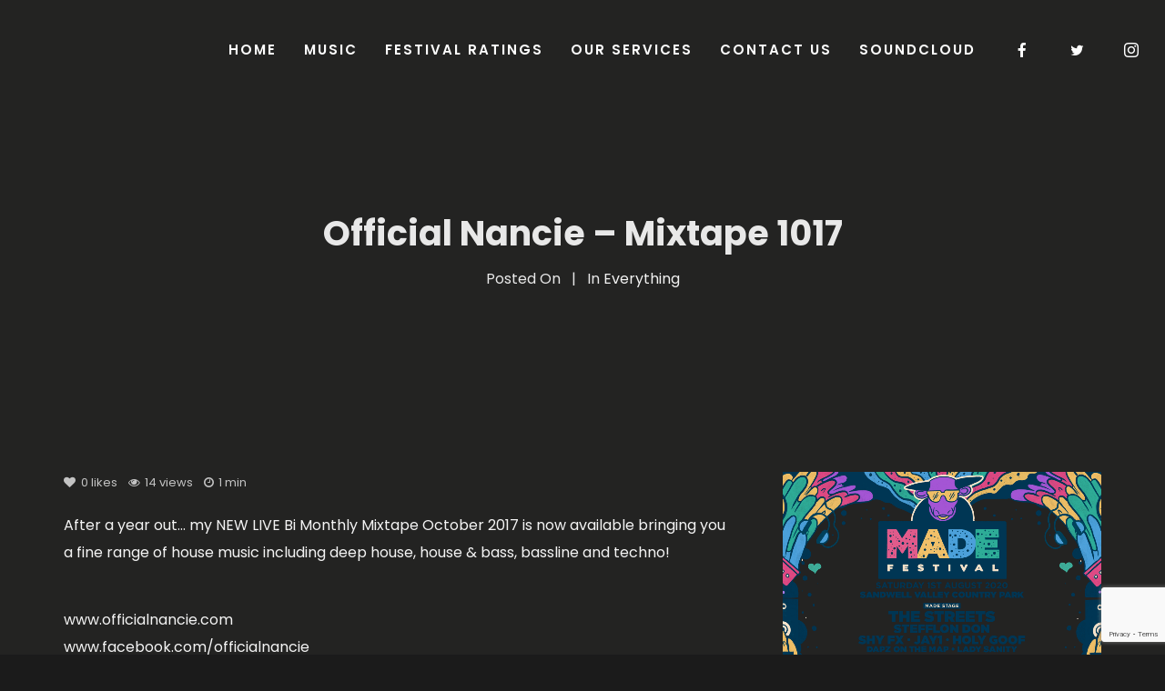

--- FILE ---
content_type: text/html; charset=UTF-8
request_url: https://www.unorthodoxmusic.co.uk/official-nancie-mixtape-1017/
body_size: 30339
content:
<!DOCTYPE html>
<html lang="en-GB" itemscope itemtype="http://schema.org/WebPage">
<head>
	<meta charset="UTF-8">
	<meta name="viewport" content="width=device-width, initial-scale=1, shrink-to-fit=no">
	<link rel="profile" href="http://gmpg.org/xfn/11">
	<style id="jetpack-boost-critical-css">@media all{.fa.fa-heart-o{font-family:"Font Awesome 5 Free";font-weight:400}.fa.fa-heart-o:before{content:""}.fa.fa-twitter{font-family:"Font Awesome 5 Brands";font-weight:400}.fa.fa-circle-o-notch:before{content:""}.fa{-moz-osx-font-smoothing:grayscale;-webkit-font-smoothing:antialiased;display:inline-block;font-style:normal;font-variant:normal;text-rendering:auto;line-height:1}.fa-stack{display:inline-block;height:2em;line-height:2em;position:relative;vertical-align:middle;width:2.5em}.fa-twitter:before{content:""}@font-face{font-family:"Font Awesome 5 Brands";font-style:normal;font-weight:400;font-display:auto}@font-face{font-family:"Font Awesome 5 Free";font-style:normal;font-weight:400;font-display:auto}@font-face{font-family:"Font Awesome 5 Free";font-style:normal;font-weight:900;font-display:auto}.fa{font-family:"Font Awesome 5 Free";font-weight:900}ul{box-sizing:border-box}.entry-content{counter-reset:footnotes}.screen-reader-text{border:0;clip-path:inset(50%);height:1px;margin:-1px;overflow:hidden;padding:0;position:absolute;width:1px;word-wrap:normal!important}@font-face{font-family:FontAwesome;font-weight:400;font-style:normal}.fa,[class*=" fa-"]:before{display:inline-block;font:normal normal normal 14px/1 FontAwesome;font-size:inherit;text-rendering:auto;-webkit-font-smoothing:antialiased;-moz-osx-font-smoothing:grayscale}.fa-stack{position:relative;display:inline-block;width:2em!important;height:2em;line-height:2em;vertical-align:middle}.fa-heart-o:before{content:""}.fa-twitter:before{content:""}.fa-circle-o-notch:before{content:""}body.wolf-visual-composer p:empty{display:none}.wvc-element{margin-bottom:35px}.wvc-column-wrapper .wvc-element:last-of-type,.wvc-column-wrapper .wvc-element:only-child{margin-bottom:0}.wvc-text-center{text-align:center!important}.wvc-clearfix{zoom:1}.wvc-clearfix:after,.wvc-clearfix:before{content:"";display:table}.wvc-clearfix:after{clear:both}.wvc-row{width:100%;max-width:100vw;position:relative;background-attachment:scroll;background-repeat:no-repeat;background-position:center center;padding:80px 0}.wvc-row-wrapper{position:relative}.wvc-row-wrapper-width-standard{width:92%;margin:0 auto;max-width:1140px}.wvc-row{-webkit-box-align:center;-ms-flex-align:center;align-items:center}.wvc-row-content{-webkit-box-align:start;-ms-flex-align:start;align-items:flex-start;display:table;width:100%;height:100%}.wvc-columns-container{display:table-cell;width:100%;height:100%;vertical-align:middle}.wvc-column-inner{width:100%;position:relative;z-index:5}.wvc-column{position:static!important;width:100%}.wvc-column-container{z-index:0;position:relative;display:-webkit-box;display:-ms-flexbox;display:flex;width:100%}.wvc-column-wrapper{width:100%;margin:0 auto}.wvc-row-layout-column .wvc-column{margin-bottom:35px}.wvc-row-layout-column .wvc-column:last-child{margin-bottom:0}.wvc-custom-heading h2{margin-bottom:0}.fa-stack{width:2em!important}.wvc-icon-box{display:block;margin-top:0;margin-left:auto;margin-right:auto}.wvc-icon-box .fa{height:100%}.wvc-icon-box .fa:before{line-height:inherit;position:relative;position:absolute;top:50%;-webkit-transform:translate3d(-50%,-50%,0);transform:translate3d(-50%,-50%,0)}.wvc-icon-box.wvc-icon-background-style-none .fa:before{position:static;top:0;-webkit-transform:translate3d(0,0,0);transform:translate3d(0,0,0)}.wvc-icon-container{position:relative;line-height:inherit}.wvc-icon-container{border:2px solid}.wvc-icon-box.wvc-icon-background-style-none .wvc-icon-container,.wvc-social-icon.wvc-icon-background-style-none .wvc-icon-container{background:0 0!important;border:none!important;-webkit-box-shadow:inset 0 0 0 0 transparent!important;box-shadow:inset 0 0 0 0 transparent!important;width:auto}.wvc-text-block p:first-of-type{margin-top:0}.wvc-socials-container{margin:0 auto;padding:1em 0}.wvc-socials-container.wvc-text-center{max-width:92%}.wvc-social-icon,.wvc-socials-container a{display:inline-block}.wvc-social-icon a{position:absolute;top:0;left:0;right:0;bottom:0;display:block;height:100%;width:100%}.wvc-social-icon .wvc-icon-container{margin:.5em}.wvc-font-light{background-color:#1d1d1d;color:#f7f7f7}.wvc-font-light h2:not(.wvc-service-title),.wvc-font-light strong{color:#fff}@media screen and (min-width:800px){.wvc-column-inner,.wvc-row{display:-webkit-box;display:-ms-flexbox;display:flex;width:100%}.wvc-columns-container,.wvc-row-content{width:100%;height:auto;display:-webkit-box;display:-ms-flexbox;display:flex}.wvc-col-12{margin:0;width:100%!important}.wvc-row-layout-column>.wvc-row-wrapper>.wvc-row-content>.wvc-columns-container>.wvc-col-12{margin-left:0!important;margin-right:0!important}.wvc-row-layout-column .wvc-row-content{width:calc(100% + 35px);margin-left:-17.5px}.wvc-row-layout-column .wvc-columns-container .wvc-column{margin:0 17.5px}.wvc-col-4{width:33.33333%}.wvc-row-layout-column .wvc-col-4{width:calc(33.33333% - 35px)}}.fa,.fa-stack{display:inline-block}@font-face{font-family:FontAwesome;font-weight:400;font-style:normal}.fa{font:normal normal normal 14px/1 FontAwesome;font-size:inherit;text-rendering:auto;-webkit-font-smoothing:antialiased;-moz-osx-font-smoothing:grayscale}.fa-stack{position:relative;width:2em;height:2em;line-height:2em;vertical-align:middle}.fa-heart-o:before{content:""}.fa-twitter:before{content:""}.fa-circle-o-notch:before{content:""}@font-face{font-family:Socicon;font-weight:400;font-style:normal}[class*=" socicon-"],[class*=" socicon-"]:before{font-family:Socicon!important;speak:none;font-style:normal;font-weight:400;font-variant:normal;text-transform:none;line-height:1;-webkit-font-smoothing:antialiased;-moz-osx-font-smoothing:grayscale}.socicon-facebook:before{content:""}.socicon-instagram:before{content:""}@font-face{font-family:linea-arrows-10;font-weight:400;font-style:normal}@font-face{font-family:Linearicons-Free;font-weight:400;font-style:normal}[class*=" lnr-"]:before{display:inline-block;font:normal normal normal 14px/1 Linearicons-Free;font-size:inherit;text-rendering:auto;-webkit-font-smoothing:antialiased;-moz-osx-font-smoothing:grayscale}.lnr-cross:before{content:""}html{font-family:sans-serif;-ms-text-size-adjust:100%;-webkit-text-size-adjust:100%}body{margin:0}article,aside,header,main,nav{display:block}a{background-color:transparent}strong{font-weight:700}h1{font-size:2em;margin:.67em 0}img{border:0}button,input,textarea{color:inherit;font:inherit;margin:0}button{overflow:visible}button{text-transform:none}button{-webkit-appearance:button}input{line-height:normal}input[type=search]{-webkit-appearance:textfield;box-sizing:content-box}input[type=search]::-webkit-search-cancel-button{-webkit-appearance:none}textarea{overflow:auto}html{height:100%;max-height:100%;font-size:62.5%}body{overflow-x:hidden!important;overflow-y:auto;-webkit-font-smoothing:antialiased;-moz-osx-font-smoothing:grayscale;text-rendering:optimizeLegibility;line-height:1.88;font-weight:400;height:100%}:root a{text-decoration:none;outline:0}*{-webkit-box-sizing:border-box;box-sizing:border-box}.clearfix{zoom:1}.clearfix:after,.clearfix:before{content:"";display:table}.clearfix:after{clear:both}body.site-layout-wide.desktop .site-container{max-width:none!important}.loading-overlay{width:100%;height:100%;position:fixed;top:0;left:0;bottom:0;right:0;display:table}.loading-overlay .loader{display:table-cell;width:100%;height:100%;vertical-align:middle;text-align:center}.loading-overlay{z-index:9999;opacity:1}.post-title-container{overflow:hidden}#hero-scroll-down-arrow,.post-meta-container,.post-title{opacity:0}#hero-scroll-down-arrow,.post-title{-webkit-transform:translatey(100px);-ms-transform:translatey(100px);transform:translatey(100px)}.site-container{position:relative;overflow:hidden;z-index:0;margin:0 auto}.site-content{position:relative}#page{position:relative;z-index:0}#page-content{position:relative;z-index:1}.content-inner{position:relative;z-index:1;min-height:70vh;padding:0;display:block}.content-wrapper{padding-top:50px;padding-bottom:50px;position:relative;z-index:10}.content-area{position:relative}.content-wrapper{zoom:1;width:92%;margin:0 auto;max-width:1140px;max-width:750px}.content-wrapper:after,.content-wrapper:before{content:"";display:table}.content-wrapper:after{clear:both}.single-post-layout-sidebar-right .content-wrapper{max-width:1140px}body.wolf-visual-composer:not(.wvc-single-post-sidebar) .content-wrapper,body.wolf-visual-composer:not(.wvc-single-post-sidebar) .single-post-content-container{background:0 0;padding:0;width:100%;margin:0;max-width:none}#secondary{margin-top:35px}.logo-container{-webkit-flex:none;-ms-flex:none;flex:none}.logo{padding:0 14px;position:relative;max-width:180px;height:100%}.logo .logo-img:first-child{position:relative}.desktop.menu-layout-top-right .logo{padding-left:0}.logo-img{max-width:100%}img.logo-img{vertical-align:top}.logo-svg{opacity:0;width:100%}a.logo-link{padding:0!important;top:50%;-webkit-transform:translateY(-50%);-ms-transform:translateY(-50%);transform:translateY(-50%);height:auto;position:relative;display:-webkit-flex;display:-ms-flexbox;display:flex;-webkit-align-items:center;-ms-flex-align:center;align-items:center;-webkit-justify-content:center;-ms-flex-pack:center;justify-content:center}#top{top:0;height:0;width:0}.site-description,.site-name{display:block;height:0;margin-top:0;margin-bottom:0;text-indent:-9999px}a.scroll-down{position:absolute;bottom:10px;left:50%;margin-left:-6px;z-index:5}a.scroll-down .fa:before{font-size:24px}.scroll-down-icon:before{font-family:Linearicons-Free;content:""}body{font-size:16px}p:not(.attachment)>a:not(.no-link-style):not(.button):not(.button-download):not(.added_to_cart):not(.button-secondary):not(.menu-link):not(.filter-link):not(.entry-link):not(.more-link):not(.wvc-image-inner):not(.wolf-core-image-inner):not(.wvc-button):not(.wolf-core-button):not(.wvc-bigtext-link):not(.wvc-fittext-link):not(.wolf-core-bigtext-link):not(.wolf-core-fittext-link):not(.ui-tabs-anchor):not(.wvc-icon-title-link):not(.wvc-icon-link):not(.wolf-core-social-icon-link):not(.wolf-core-icon-title-link):not(.wolf-core-icon-link):not(.wolf-core-social-icon-link):not(.wvc-team-member-social):not(.wolf-core-team-member-social):not(.wolf-tweet-link):not(.author-link){font-weight:700;border-bottom:1px solid #333}ul{margin:1.6em 0}p{margin-top:0}p:empty{margin:0!important}ul{padding-left:33px}ul ul{padding-left:30px;margin-top:5px;margin-bottom:5px;padding-top:0;padding-bottom:0}h1,h2,h3{margin-top:0;margin-bottom:20px;line-height:1.44}.img-bg{position:absolute;display:block;top:0;left:0;width:100%!important;height:100%!important;z-index:0}.parallax{background-attachment:fixed}form ::-webkit-input-placeholder{line-height:inherit}form :-moz-placeholder{line-height:inherit}form :-ms-input-placeholder{line-height:inherit}input[type=search],textarea{-webkit-box-sizing:border-box;box-sizing:border-box;max-width:100%!important;font-family:inherit;font-size:inherit;line-height:inherit;padding:12px;text-shadow:none;color:#333;border:1px solid #fff;-webkit-box-shadow:inset 0 2px 1px rgba(0,0,0,.025);box-shadow:inset 0 2px 1px rgba(0,0,0,.025)}input[type=search]:after,input[type=search]:before,textarea:after,textarea:before{-webkit-box-sizing:border-box;box-sizing:border-box}input[type=search],textarea{background:#fff}input[type=search],textarea{width:100%}form p label{display:block;margin-bottom:.5rem;width:100%}#commentform p{margin-bottom:1em}#commentform textarea{margin-top:1em}#commentform label{display:block;width:100%}img{max-width:100%;height:auto;vertical-align:bottom}iframe{border:none!important;max-width:100%}.oembed-container iframe{width:100%}.parallax{background-size:cover;background-repeat:no-repeat;background-position:50% 50%}#cancel-comment-reply-link{display:inline;font-size:18px}#cancel-comment-reply-link{float:right}.screen-reader-text{clip:rect(1px,1px,1px,1px);height:1px;overflow:hidden;position:absolute!important;width:1px;word-wrap:normal!important}.screen-reader-text{clip:rect(1px 1px 1px 1px)}.widget-title{border:none}.widget-title{position:relative;word-break:break-word;margin:0 0 20px}.widget{margin-bottom:50px}.widget a img{opacity:1;-webkit-transform:translate3d(0,0,0);transform:translate3d(0,0,0)}.widget:first-child{margin-left:0}.search-form .search-submit,.search-form label{display:none}.categories:before{content:"–"!important;display:inline-block!important;position:relative;top:1px;font-size:16px;font-weight:700;margin-right:5px}.categories a{font-size:12px!important;display:inline-block;padding:0 5px 1px;margin-right:5px;border:none!important}.cta-container .wvc-socials-container{display:-webkit-flex;display:-ms-flexbox;display:flex;-webkit-align-items:center;-ms-flex-align:center;align-items:center;margin-bottom:0}.cta-container .wvc-icon-container{display:-webkit-flex;display:-ms-flexbox;display:flex;-webkit-align-items:center;-ms-flex-align:center;align-items:center;margin:0 14px}.cta-container .wvc-icon-container .wvc-icon{width:14px}.cta-container .wvc-icon-container .wvc-icon:before{position:absolute;top:50%;left:50%;-webkit-transform:translate3d(-50%,-50%,0);transform:translate3d(-50%,-50%,0)}.nav-bar{z-index:99997;height:auto;top:0;left:0;width:100%}.menu-layout-top-right #nav-bar{height:110px;line-height:110px}.menu-layout-top-right #nav-bar *{max-height:110px}.menu-layout-top-right #nav-bar .logo{height:110px}.menu-layout-top-right #nav-bar .flex-wrap{display:-webkit-flex;display:-ms-flexbox;display:flex;-webkit-justify-content:space-between;-ms-flex-pack:justify;justify-content:space-between}.menu-layout-top-right .cta-container{display:-webkit-flex;display:-ms-flexbox;display:flex}.menu-layout-top-right .menu-container{margin-left:auto}.panel-closer-overlay{position:absolute;width:100%;height:100%;top:0;left:0;bottom:0;right:0;background:#000;z-index:999;opacity:0;visibility:hidden}.nav-menu-mobile{font-size:15px;padding:0;margin:0;-ms-word-wrap:normal;word-wrap:normal;text-align:left}.nav-menu-mobile li{display:block;list-style-type:none!important;line-height:2.66;margin:0}.nav-menu-mobile li a{-webkit-box-shadow:none!important;box-shadow:none!important;display:block;width:100%;color:#fff!important;text-decoration:none;position:relative}.nav-menu-mobile li ul{margin-top:0;margin-bottom:0;padding-left:15px}.nav-menu-mobile li ul.sub-menu{display:none}.nav-menu-mobile li.menu-item-has-children{position:relative;padding-bottom:0}.nav-menu-mobile li.menu-item-has-children:before{color:#fff;font-family:linea-arrows-10;content:"";position:absolute;right:4px;top:0}.nav-menu-mobile li.menu-item-has-children a:first-child{padding-right:45px}#mobile-bar{height:80px;line-height:80px}#mobile-bar *{max-height:80px}#mobile-bar .logo{height:80px}#mobile-bar .flex-mobile-wrap{margin:0 auto;position:relative;display:-webkit-flex;display:-ms-flexbox;display:flex;-webkit-justify-content:space-between;-ms-flex-pack:justify;justify-content:space-between}#mobile-bar .hamburger-container{width:80px;height:80px}#mobile-menu-panel{background:#0d0d0d;color:#f1f1f1;width:50%;position:fixed;top:0;height:auto;height:100%;z-index:999}#mobile-menu-panel-inner{height:100%;overflow-x:hidden;overflow-y:auto;padding:75px 35px 35px;color:#fff}#mobile-menu-panel-inner a{color:#fff}#mobile-menu-panel{right:-50%}@media screen and (max-width:600px){#mobile-menu-panel{width:300px}}.menu-width-wide.menu-layout-top-right .nav-bar .flex-wrap{width:98%;margin:0 auto}.nav-search-form{left:50%;-webkit-transform:translate3d(-50%,0,0);transform:translate3d(-50%,0,0)}.nav-search-form input{outline:0!important;-webkit-box-shadow:0 0;box-shadow:0 0}.nav-search-form-container{position:relative}.nav-search-form-container .search-submit{display:none!important}.nav-search-form-container input[type=search]{color:#666!important}.nav-search-form-container ::-webkit-input-placeholder{color:#9e9e9e!important}.nav-search-form-container :-moz-placeholder{color:#9e9e9e!important}.nav-search-form-container :-ms-input-placeholder{color:#9e9e9e!important}#desktop-navigation,#mobile-navigation{position:relative}.menu-layout-top-right .nav-search-form{position:fixed;top:0}.menu-layout-top-right .nav-search-form{background:#fff;z-index:99999;width:100%;height:110px;line-height:110px;max-height:none!important;opacity:0;visibility:hidden;font-size:24px}.menu-layout-top-right .nav-search-form form{padding:0;margin:0;width:100%;height:auto;background:#fff}.menu-layout-top-right .nav-search-form form input[type=search]{margin:0;border:none;height:100%;width:100%;background:0 0;-webkit-box-shadow:none!important;box-shadow:none!important}.menu-layout-top-right #nav-search-loader-desktop,.menu-layout-top-right #nav-search-loader-mobile{display:none;position:absolute;right:48px;color:#333}.menu-layout-top-right #nav-search-close-desktop,.menu-layout-top-right #nav-search-close-mobile{position:absolute;right:14px;color:#333}.menu-layout-top-right #nav-search-close-desktop,.menu-layout-top-right #nav-search-close-mobile,.menu-layout-top-right #nav-search-loader-desktop,.menu-layout-top-right #nav-search-loader-mobile{top:0;margin-top:42px}.nav-bar{position:fixed;-webkit-transform:translate3d(0,0,0);transform:translate3d(0,0,0);-webkit-backface-visibility:hidden;backface-visibility:hidden}.nav-menu-desktop{padding:0;margin:0;font-size:0}.nav-menu-desktop li{position:relative;list-style-type:none!important;display:inline-block;margin:0;padding:0;white-space:nowrap}.nav-menu-desktop li a:not(.logo-link){display:table-cell!important;height:100%;padding:0 15px;vertical-align:middle}.nav-menu-desktop li:before{content:"";display:table-cell;vertical-align:middle}.nav-menu-desktop li:first-child:before{display:none}.nav-menu-desktop li span.menu-item-inner{position:relative;display:inline-block}.nav-menu-desktop li ul.sub-menu{max-height:none!important;height:auto;z-index:99997!important;position:absolute;top:auto;left:0;margin:0;line-height:1.4}.nav-menu-desktop li ul.sub-menu li:before,.nav-menu-desktop li ul.sub-menu span.menu-item-text-container:after{display:none!important}.nav-menu-desktop li ul.sub-menu li:not(.menu-button-primary):not(.menu-button-secondary){border:none;-webkit-box-shadow:none;box-shadow:none;height:auto;display:block;margin:0;white-space:initial;padding-right:14px}.nav-menu-desktop li ul.sub-menu li:not(.menu-button-primary):not(.menu-button-secondary) a{text-align:left;display:block!important;margin:0;color:#fff;width:230px;-webkit-box-shadow:none!important;box-shadow:none!important;border:none;height:100%;vertical-align:middle}.nav-menu-desktop li ul.sub-menu li:not(.menu-button-primary):not(.menu-button-secondary) a .menu-item-inner{display:block;padding:8px}.nav-menu-desktop li ul.sub-menu li:not(.menu-button-primary):not(.menu-button-secondary) a .menu-item-text-container{opacity:1!important}.nav-menu-desktop li.menu-item-has-children>a span.menu-item-inner:after{font-family:linea-arrows-10;content:"";position:absolute;right:0;text-align:center;top:50%;-webkit-transform:translateY(-50%);-ms-transform:translateY(-50%);transform:translateY(-50%);color:inherit;margin-top:-1px}.nav-menu-desktop li>ul.sub-menu{max-height:none!important}.nav-menu-desktop li.menu-parent-item>ul.sub-menu{display:none}.nav-menu-desktop li.menu-parent-item ul.sub-menu{-webkit-transform:translate3d(0,5px,0);transform:translate3d(0,5px,0);opacity:0;visibility:hidden}.nav-menu-desktop li.mega-menu{position:static}.menu-style-transparent:not(.sticking).hero-font-light:not(.mobile-menu-toggle):not(.overlay-menu-toggle):not(.menu-layout-lateral) .nav-bar{background:0 0;color:#fff}.menu-style-transparent:not(.sticking).hero-font-light:not(.mobile-menu-toggle):not(.overlay-menu-toggle):not(.menu-layout-lateral) .nav-bar a{color:inherit}.menu-style-transparent:not(.sticking).hero-font-light:not(.mobile-menu-toggle):not(.overlay-menu-toggle):not(.menu-layout-lateral) .nav-bar span.menu-item-text-container:after{background:currentColor}.menu-style-transparent:not(.sticking).hero-font-light:not(.mobile-menu-toggle):not(.overlay-menu-toggle):not(.menu-layout-lateral) .hamburger-icon .line{background-color:#fff}#mobile-navigation{display:none}.desktop #desktop-navigation{visibility:visible}@media screen and (min-width:600px){.nav-menu-mobile{text-align:center}.nav-menu-mobile li:before{display:none}.nav-menu-mobile li a{padding-right:0!important;font-size:20px}}.hamburger-container{position:relative}.hamburger-icon{position:relative;display:block;top:50%;-webkit-transform:translateY(-50%);-ms-transform:translateY(-50%);transform:translateY(-50%);margin:-1px auto 0;z-index:1000}.hamburger-icon .line{display:block;position:absolute}.hamburger-icon .line.line-1{top:0}.hamburger-icon .line.line-2{top:50%}.hamburger-icon .line.line-3{top:100%}.not-edge .nav-menu-desktop li ul.sub-menu a{opacity:0;-webkit-transform:translate3d(0,5px,0);transform:translate3d(0,5px,0)}#hero{position:relative;overflow:hidden}#hero-overlay{position:absolute;z-index:2;top:0;left:0;right:0;bottom:0;width:100%;height:100%;background:#000;opacity:.22}#hero-content{max-width:100vw;position:relative;padding:50px 0}#hero-inner{padding-top:110px}.post-title-container{z-index:5;margin:0 auto;position:relative;text-align:center;padding:8px 40px;max-width:960px}.post-title-container .post-title{font-size:32px;margin-bottom:0}.hero-section{margin-top:14px}#hero-inner{display:table;width:100%;height:100%}#hero-content{display:table-cell;width:100%;height:100%;vertical-align:middle}#hero-content .hero-section:first-child{margin-top:0}.post-meta-container,.post-secondary-meta-container{z-index:5;position:relative;text-align:center;padding:0 40px;max-width:960px;margin:0 auto;font-size:14px}.post-secondary-meta-container{margin-top:30px;font-size:13px}.post-meta-separator:before{content:" | ";margin:0 8px}body.has-hero.hero-font-light #hero,body.has-hero.hero-font-light #hero a,body.has-hero.hero-font-light #hero h1{color:#fff}.entry{position:relative}.post-extra-meta .meta-icon{margin-right:5px}.updated:not(.published){display:none}.views-icon:before{display:inline-block;font-style:normal!important;font-weight:400!important;font-variant:normal!important;text-transform:none!important;text-rendering:auto;-webkit-font-smoothing:antialiased;-moz-osx-font-smoothing:grayscale;font-family:FontAwesome;content:""}.reading-time-icon:before{display:inline-block;font-style:normal!important;font-weight:400!important;font-variant:normal!important;text-transform:none!important;text-rendering:auto;-webkit-font-smoothing:antialiased;-moz-osx-font-smoothing:grayscale;font-family:FontAwesome;content:""}.post-extra-meta{margin-top:14px;opacity:.77}.post-extra-meta .post-meta{margin:6px}.post-extra-meta .post-meta:first-of-type{margin-left:0}.post-extra-meta .post-meta:last-of-type{margin-right:0}.post-extra-meta .post-meta .fa{margin-right:6px}.wolf-share-link-text{display:none}.wvc-element{margin-bottom:35px}.wvc-single-post-fullwidth .single-post-content-container{margin-bottom:30px}.single-post .site-content .content-section{margin-bottom:35px}.single-post.sidebar-disabled #primary{width:100%;margin:0 auto}.single-post-taxonomy-container{margin-top:30px}.single-post-taxonomy-container .single-post-taxonomy{display:inline-block;padding-right:15px}.post-extra-meta{font-size:13px}.single-post-content-container .post-extra-meta{margin-top:0;margin-bottom:20px}[class*=" global-skin-dark_"] .single-post-categories a{border:1px solid rgba(255,255,255,.4);color:#fff}.single-post-pagination .nav-index{display:none}.single-post-pagination .nav-index-icon{font-size:0}.single-post-pagination .nav-index-icon:before{display:inline-block;font-style:normal!important;font-weight:400!important;font-variant:normal!important;text-transform:none!important;text-rendering:auto;-webkit-font-smoothing:antialiased;-moz-osx-font-smoothing:grayscale;font:normal normal normal 14px/1 FontAwesome}.single-post-pagination .nav-index{overflow:hidden;position:relative;vertical-align:middle}.single-post-pagination .nav-index a{position:relative;z-index:14;padding:30px;display:block}.single-post-pagination .nav-index{text-align:center}#back-to-top{position:fixed;z-index:100;text-indent:-9999px;color:#fff}[class*=" global-skin-dark_"] .hamburger-icon .line{background:#fff}[class*=" global-skin-dark_"].no-hero #hero{border-bottom:1px solid rgba(255,255,255,.04)}[class*=" skin-dark_"] input[type=search],[class*=" skin-dark_"] textarea{border-color:rgba(255,255,255,.2);background-color:rgba(26,27,28,.66);color:#fff}.wvc-font-light a:not(.wolf-more-text):not(.wpb-button):not(.wvc-button):not(.button):not(.added_to_cart):not(.more-link):not(.button-download):not(.wvc-social-icon-link):not(.wvc-fittext-link):not(.wvc-bigttext-link):not(.wolf-tweet-link),.wvc-font-light strong{color:#fff}@media screen and (max-width:782px){#back-to-top{display:none!important}}@media screen and (min-width:800px){.post-title-container .post-title{font-size:48px}.post-meta-container,.post-secondary-meta-container{font-size:16px}#hero-content{padding:5em 0}.single-post-layout-sidebar-right #primary{margin-right:30px;width:65.7%;width:calc(66.66667% - 30px);float:left}.single-post-layout-sidebar-right #secondary{margin-left:30px;width:29.2%;width:calc(33.33333% - 30px);float:right}#secondary{margin-top:0}}@media screen and (min-width:1200px){.hero-layout-standard #hero-content{padding:7em 0}.single-post-pagination .nav-index a{padding:60px 45px}.single-post-pagination .nav-index{display:table-cell;width:33.33%}}@media screen and (min-width:1600px){.single-post-pagination .nav-index a{padding:80px 45px}}#loading-overlay{background:#1d1d1d!important}#nav-bar{-webkit-transform:translate3d(0,-100px,0);transform:translate3d(0,-100px,0)}.nav-menu-desktop li{font-size:15px}.nav-menu-desktop li ul.sub-menu{padding:15px}.nav-menu-desktop li.menu-item-has-children>a span.menu-item-inner:after{display:none}.nav-menu-desktop li.menu-item-has-children>a span.menu-item-inner{padding-right:0}.nav-menu-desktop li ul.sub-menu li:not(.menu-button-primary):not(.menu-button-secondary) a{padding:2px 7px}.nav-menu-desktop>li:not(.menu-button-primary):not(.menu-button-secondary)>a:first-child .menu-item-text-container{position:static}.nav-menu-desktop>li:not(.menu-button-primary):not(.menu-button-secondary)>a:first-child .menu-item-text-container:after,.nav-menu-desktop>li:not(.menu-button-primary):not(.menu-button-secondary)>a:first-child .menu-item-text-container:before{content:attr(data-text);position:absolute;z-index:1;top:0;left:0;width:100%;height:15px;background:0 0!important}.nav-menu-desktop>li:not(.menu-button-primary):not(.menu-button-secondary)>a:first-child .menu-item-text-container:before{opacity:0;-webkit-transform:translateY(-15px);-ms-transform:translateY(-15px);transform:translateY(-15px);color:#2bfb9c}.nav-menu-desktop>li:not(.menu-button-primary):not(.menu-button-secondary)>a:first-child .menu-item-text-container:after{opacity:1;-webkit-transform:translateY(0);-ms-transform:translateY(0);transform:translateY(0)}.nav-menu-desktop li ul.sub-menu li:not(.menu-button-primary):not(.menu-button-secondary) a .menu-item-inner{background:0 0!important}.nav-search-form{-webkit-box-shadow:none!important;box-shadow:none!important}.nav-search-form-container{border-bottom:1px solid rgba(0,0,0,.05)!important}.nav-menu-desktop li>ul.sub-menu{-webkit-box-shadow:0 55px 79px -40px rgba(0,0,0,.45);box-shadow:0 55px 79px -40px rgba(0,0,0,.45)}.nav-menu-mobile li{font-size:16px}.hamburger-icon{width:50px;height:18px}.hamburger-icon .line{height:3px;width:26px;right:10px;left:auto;border-radius:0}.hamburger-icon .line-3{width:18px}#hero{border:none!important}h1{font-size:56px}h2{font-size:48px}h3{font-size:35px}ul li{list-style-type:disc}.widget-title{font-size:18px}p,ul{margin-bottom:44px}input[type=search],textarea{padding:12px 15px;background-color:#fff!important;color:#333}[class*=" global-skin-dark"] input[type=search],[class*=" global-skin-dark"] textarea,[class*=" global-skin-dark_"] input[type=search],[class*=" global-skin-dark_"] textarea,[class*=" skin-dark_"] input[type=search],[class*=" skin-dark_"] textarea{color:#333}[class*=" global-skin-dark"] input[type=search]::-webkit-input-placeholder,[class*=" global-skin-dark"] textarea::-webkit-input-placeholder,[class*=" global-skin-dark_"] input[type=search]::-webkit-input-placeholder,[class*=" global-skin-dark_"] textarea::-webkit-input-placeholder,[class*=" skin-dark_"] input[type=search]::-webkit-input-placeholder,[class*=" skin-dark_"] textarea::-webkit-input-placeholder{color:rgba(0,0,0,.44)}p:not(.attachment)>a:not(.no-link-style):not(.button):not(.button-download):not(.added_to_cart):not(.button-secondary):not(.menu-link):not(.filter-link):not(.entry-link):not(.more-link):not(.wvc-image-inner):not(.wvc-button):not(.wvc-bigtext-link):not(.wvc-fittext-link):not(.ui-tabs-anchor):not(.wvc-icon-title-link):not(.wvc-icon-link):not(.wvc-social-icon-link):not(.wvc-team-member-social):not(.wolf-tweet-link):not(.author-link){border:none!important;border-width:0!important;outline:0;position:relative;z-index:0;overflow:hidden;white-space:nowrap;display:inline-block;padding:0 4px;vertical-align:bottom;opacity:1!important}p:not(.attachment)>a:not(.no-link-style):not(.button):not(.button-download):not(.added_to_cart):not(.button-secondary):not(.menu-link):not(.filter-link):not(.entry-link):not(.more-link):not(.wvc-image-inner):not(.wvc-button):not(.wvc-bigtext-link):not(.wvc-fittext-link):not(.ui-tabs-anchor):not(.wvc-icon-title-link):not(.wvc-icon-link):not(.wvc-social-icon-link):not(.wvc-team-member-social):not(.wolf-tweet-link):not(.author-link):before{content:"";position:absolute;bottom:2px;left:0;z-index:-1;width:100%;height:3px;background-color:#2bfb9c;-webkit-transform:scaleX(0);-ms-transform:scaleX(0);transform:scaleX(0);-webkit-transform-origin:100%0;-ms-transform-origin:100%0;transform-origin:100%0}textarea{height:150px}.widget{font-size:16px}.widget a{font-weight:400!important}#secondary .widget-title{position:relative;display:block}#secondary .widget-title:after{content:"";display:block;width:100%;border-bottom:1px solid rgba(255,255,255,.14);margin-top:24px}.wvc-background-color-default.wvc-font-light{background:#232322}.post-secondary-meta-container{margin-bottom:35px}#back-to-top{width:50px;height:50px;overflow:hidden;right:50px;bottom:125px;-webkit-transform:translate3d(0,0,0) scale(0);transform:translate3d(0,0,0) scale(0);background:#333;opacity:1!important}#back-to-top:after,#back-to-top:before{text-indent:0;-webkit-font-smoothing:antialiased;-moz-osx-font-smoothing:grayscale;font-weight:400!important;text-decoration:none!important;line-height:1;font-size:24px;position:absolute;font-family:elegant-icons!important;content:""!important;top:50%;left:50%}#back-to-top:before{-webkit-transform:translate3d(-50%,-50%,0);transform:translate3d(-50%,-50%,0)}#back-to-top:after{-webkit-transform:translate3d(-50%,250%,0);transform:translate3d(-50%,250%,0)}.nav-index{display:none!important}.single-post-pagination .nav-index{border:none!important}.single-post-pagination .nav-index-icon:before{content:""}.has-wvc .posted-on{text-transform:uppercase;font-size:14px}.has-wvc .single-post-taxonomy{font-weight:700}.has-wvc .single-post-taxonomy a{opacity:1}.has-wvc .single-post-taxonomy-container{text-transform:uppercase}.has-wvc #cancel-comment-reply-link{font-family:Karla;font-size:12px;margin-top:14px}@media screen and (max-width:600px){#mobile-menu-panel{right:-300px}}@media screen and (min-width:800px){.post-title-container .post-title{font-size:38px}}@media screen and (min-width:1200px){.single-post-pagination .nav-index a{padding:45px}}#mobile-bar .cta-container{margin-left:auto}#mobile-bar .flex-mobile-wrap{width:100%!important}@font-face{font-family:elegant-icons;font-weight:400;font-style:normal}}@media all{.fa.fa-heart-o{font-family:"Font Awesome 5 Free";font-weight:400}.fa.fa-heart-o:before{content:""}.fa.fa-twitter{font-family:"Font Awesome 5 Brands";font-weight:400}.fa.fa-circle-o-notch:before{content:""}.fa{-moz-osx-font-smoothing:grayscale;-webkit-font-smoothing:antialiased;display:inline-block;font-style:normal;font-variant:normal;text-rendering:auto;line-height:1}.fa-stack{display:inline-block;height:2em;line-height:2em;position:relative;vertical-align:middle;width:2.5em}.fa-twitter:before{content:""}@font-face{font-family:"Font Awesome 5 Brands";font-style:normal;font-weight:400;font-display:auto}@font-face{font-family:"Font Awesome 5 Free";font-style:normal;font-weight:400;font-display:auto}@font-face{font-family:"Font Awesome 5 Free";font-style:normal;font-weight:900;font-display:auto}.fa{font-family:"Font Awesome 5 Free";font-weight:900}ul{box-sizing:border-box}.entry-content{counter-reset:footnotes}.screen-reader-text{border:0;clip-path:inset(50%);height:1px;margin:-1px;overflow:hidden;padding:0;position:absolute;width:1px;word-wrap:normal!important}@font-face{font-family:FontAwesome;font-weight:400;font-style:normal}.fa,[class*=" fa-"]:before{display:inline-block;font:normal normal normal 14px/1 FontAwesome;font-size:inherit;text-rendering:auto;-webkit-font-smoothing:antialiased;-moz-osx-font-smoothing:grayscale}.fa-stack{position:relative;display:inline-block;width:2em!important;height:2em;line-height:2em;vertical-align:middle}.fa-heart-o:before{content:""}.fa-twitter:before{content:""}.fa-circle-o-notch:before{content:""}body.wolf-visual-composer p:empty{display:none}.wvc-element{margin-bottom:35px}.wvc-column-wrapper .wvc-element:last-of-type,.wvc-column-wrapper .wvc-element:only-child{margin-bottom:0}.wvc-text-center{text-align:center!important}.wvc-clearfix{zoom:1}.wvc-clearfix:after,.wvc-clearfix:before{content:"";display:table}.wvc-clearfix:after{clear:both}.wvc-row{width:100%;max-width:100vw;position:relative;background-attachment:scroll;background-repeat:no-repeat;background-position:center center;padding:80px 0}.wvc-row-wrapper{position:relative}.wvc-row-wrapper-width-standard{width:92%;margin:0 auto;max-width:1140px}.wvc-row{-webkit-box-align:center;-ms-flex-align:center;align-items:center}.wvc-row-content{-webkit-box-align:start;-ms-flex-align:start;align-items:flex-start;display:table;width:100%;height:100%}.wvc-columns-container{display:table-cell;width:100%;height:100%;vertical-align:middle}.wvc-column-inner{width:100%;position:relative;z-index:5}.wvc-column{position:static!important;width:100%}.wvc-column-container{z-index:0;position:relative;display:-webkit-box;display:-ms-flexbox;display:flex;width:100%}.wvc-column-wrapper{width:100%;margin:0 auto}.wvc-row-layout-column .wvc-column{margin-bottom:35px}.wvc-row-layout-column .wvc-column:last-child{margin-bottom:0}.wvc-custom-heading h2{margin-bottom:0}.fa-stack{width:2em!important}.wvc-icon-box{display:block;margin-top:0;margin-left:auto;margin-right:auto}.wvc-icon-box .fa{height:100%}.wvc-icon-box .fa:before{line-height:inherit;position:relative;position:absolute;top:50%;-webkit-transform:translate3d(-50%,-50%,0);transform:translate3d(-50%,-50%,0)}.wvc-icon-box.wvc-icon-background-style-none .fa:before{position:static;top:0;-webkit-transform:translate3d(0,0,0);transform:translate3d(0,0,0)}.wvc-icon-container{position:relative;line-height:inherit}.wvc-icon-container{border:2px solid}.wvc-icon-box.wvc-icon-background-style-none .wvc-icon-container,.wvc-social-icon.wvc-icon-background-style-none .wvc-icon-container{background:0 0!important;border:none!important;-webkit-box-shadow:inset 0 0 0 0 transparent!important;box-shadow:inset 0 0 0 0 transparent!important;width:auto}.wvc-text-block p:first-of-type{margin-top:0}.wvc-socials-container{margin:0 auto;padding:1em 0}.wvc-socials-container.wvc-text-center{max-width:92%}.wvc-social-icon,.wvc-socials-container a{display:inline-block}.wvc-social-icon a{position:absolute;top:0;left:0;right:0;bottom:0;display:block;height:100%;width:100%}.wvc-social-icon .wvc-icon-container{margin:.5em}.wvc-font-light{background-color:#1d1d1d;color:#f7f7f7}.wvc-font-light h2:not(.wvc-service-title),.wvc-font-light strong{color:#fff}@media screen and (min-width:800px){.wvc-column-inner,.wvc-row{display:-webkit-box;display:-ms-flexbox;display:flex;width:100%}.wvc-columns-container,.wvc-row-content{width:100%;height:auto;display:-webkit-box;display:-ms-flexbox;display:flex}.wvc-col-12{margin:0;width:100%!important}.wvc-row-layout-column>.wvc-row-wrapper>.wvc-row-content>.wvc-columns-container>.wvc-col-12{margin-left:0!important;margin-right:0!important}.wvc-row-layout-column .wvc-row-content{width:calc(100% + 35px);margin-left:-17.5px}.wvc-row-layout-column .wvc-columns-container .wvc-column{margin:0 17.5px}.wvc-col-4{width:33.33333%}.wvc-row-layout-column .wvc-col-4{width:calc(33.33333% - 35px)}}.fa,.fa-stack{display:inline-block}@font-face{font-family:FontAwesome;font-weight:400;font-style:normal}.fa{font:normal normal normal 14px/1 FontAwesome;font-size:inherit;text-rendering:auto;-webkit-font-smoothing:antialiased;-moz-osx-font-smoothing:grayscale}.fa-stack{position:relative;width:2em;height:2em;line-height:2em;vertical-align:middle}.fa-heart-o:before{content:""}.fa-twitter:before{content:""}.fa-circle-o-notch:before{content:""}@font-face{font-family:Socicon;font-weight:400;font-style:normal}[class*=" socicon-"],[class*=" socicon-"]:before{font-family:Socicon!important;speak:none;font-style:normal;font-weight:400;font-variant:normal;text-transform:none;line-height:1;-webkit-font-smoothing:antialiased;-moz-osx-font-smoothing:grayscale}.socicon-facebook:before{content:""}.socicon-instagram:before{content:""}@font-face{font-family:linea-arrows-10;font-weight:400;font-style:normal}@font-face{font-family:Linearicons-Free;font-weight:400;font-style:normal}[class*=" lnr-"]:before{display:inline-block;font:normal normal normal 14px/1 Linearicons-Free;font-size:inherit;text-rendering:auto;-webkit-font-smoothing:antialiased;-moz-osx-font-smoothing:grayscale}.lnr-cross:before{content:""}html{font-family:sans-serif;-ms-text-size-adjust:100%;-webkit-text-size-adjust:100%}body{margin:0}article,aside,header,main,nav{display:block}a{background-color:transparent}strong{font-weight:700}h1{font-size:2em;margin:.67em 0}img{border:0}button,input,textarea{color:inherit;font:inherit;margin:0}button{overflow:visible}button{text-transform:none}button{-webkit-appearance:button}input{line-height:normal}input[type=search]{-webkit-appearance:textfield;box-sizing:content-box}input[type=search]::-webkit-search-cancel-button{-webkit-appearance:none}textarea{overflow:auto}html{height:100%;max-height:100%;font-size:62.5%}body{overflow-x:hidden!important;overflow-y:auto;-webkit-font-smoothing:antialiased;-moz-osx-font-smoothing:grayscale;text-rendering:optimizeLegibility;line-height:1.88;font-weight:400;height:100%}:root a{text-decoration:none;outline:0}*{-webkit-box-sizing:border-box;box-sizing:border-box}.clearfix{zoom:1}.clearfix:after,.clearfix:before{content:"";display:table}.clearfix:after{clear:both}body.site-layout-wide.desktop .site-container{max-width:none!important}.loading-overlay{width:100%;height:100%;position:fixed;top:0;left:0;bottom:0;right:0;display:table}.loading-overlay .loader{display:table-cell;width:100%;height:100%;vertical-align:middle;text-align:center}.loading-overlay{z-index:9999;opacity:1}.post-title-container{overflow:hidden}#hero-scroll-down-arrow,.post-meta-container,.post-title{opacity:0}#hero-scroll-down-arrow,.post-title{-webkit-transform:translatey(100px);-ms-transform:translatey(100px);transform:translatey(100px)}.site-container{position:relative;overflow:hidden;z-index:0;margin:0 auto}.site-content{position:relative}#page{position:relative;z-index:0}#page-content{position:relative;z-index:1}.content-inner{position:relative;z-index:1;min-height:70vh;padding:0;display:block}.content-wrapper{padding-top:50px;padding-bottom:50px;position:relative;z-index:10}.content-area{position:relative}.content-wrapper{zoom:1;width:92%;margin:0 auto;max-width:1140px;max-width:750px}.content-wrapper:after,.content-wrapper:before{content:"";display:table}.content-wrapper:after{clear:both}.single-post-layout-sidebar-right .content-wrapper{max-width:1140px}body.wolf-visual-composer:not(.wvc-single-post-sidebar) .content-wrapper,body.wolf-visual-composer:not(.wvc-single-post-sidebar) .single-post-content-container{background:0 0;padding:0;width:100%;margin:0;max-width:none}#secondary{margin-top:35px}.logo-container{-webkit-flex:none;-ms-flex:none;flex:none}.logo{padding:0 14px;position:relative;max-width:180px;height:100%}.logo .logo-img:first-child{position:relative}.desktop.menu-layout-top-right .logo{padding-left:0}.logo-img{max-width:100%}img.logo-img{vertical-align:top}.logo-svg{opacity:0;width:100%}a.logo-link{padding:0!important;top:50%;-webkit-transform:translateY(-50%);-ms-transform:translateY(-50%);transform:translateY(-50%);height:auto;position:relative;display:-webkit-flex;display:-ms-flexbox;display:flex;-webkit-align-items:center;-ms-flex-align:center;align-items:center;-webkit-justify-content:center;-ms-flex-pack:center;justify-content:center}#top{top:0;height:0;width:0}.site-description,.site-name{display:block;height:0;margin-top:0;margin-bottom:0;text-indent:-9999px}a.scroll-down{position:absolute;bottom:10px;left:50%;margin-left:-6px;z-index:5}a.scroll-down .fa:before{font-size:24px}.scroll-down-icon:before{font-family:Linearicons-Free;content:""}body{font-size:16px}p:not(.attachment)>a:not(.no-link-style):not(.button):not(.button-download):not(.added_to_cart):not(.button-secondary):not(.menu-link):not(.filter-link):not(.entry-link):not(.more-link):not(.wvc-image-inner):not(.wolf-core-image-inner):not(.wvc-button):not(.wolf-core-button):not(.wvc-bigtext-link):not(.wvc-fittext-link):not(.wolf-core-bigtext-link):not(.wolf-core-fittext-link):not(.ui-tabs-anchor):not(.wvc-icon-title-link):not(.wvc-icon-link):not(.wolf-core-social-icon-link):not(.wolf-core-icon-title-link):not(.wolf-core-icon-link):not(.wolf-core-social-icon-link):not(.wvc-team-member-social):not(.wolf-core-team-member-social):not(.wolf-tweet-link):not(.author-link){font-weight:700;border-bottom:1px solid #333}ul{margin:1.6em 0}p{margin-top:0}p:empty{margin:0!important}ul{padding-left:33px}ul ul{padding-left:30px;margin-top:5px;margin-bottom:5px;padding-top:0;padding-bottom:0}h1,h2,h3{margin-top:0;margin-bottom:20px;line-height:1.44}.img-bg{position:absolute;display:block;top:0;left:0;width:100%!important;height:100%!important;z-index:0}.parallax{background-attachment:fixed}form ::-webkit-input-placeholder{line-height:inherit}form :-moz-placeholder{line-height:inherit}form :-ms-input-placeholder{line-height:inherit}input[type=search],textarea{-webkit-box-sizing:border-box;box-sizing:border-box;max-width:100%!important;font-family:inherit;font-size:inherit;line-height:inherit;padding:12px;text-shadow:none;color:#333;border:1px solid #fff;-webkit-box-shadow:inset 0 2px 1px rgba(0,0,0,.025);box-shadow:inset 0 2px 1px rgba(0,0,0,.025)}input[type=search]:after,input[type=search]:before,textarea:after,textarea:before{-webkit-box-sizing:border-box;box-sizing:border-box}input[type=search],textarea{background:#fff}input[type=search],textarea{width:100%}form p label{display:block;margin-bottom:.5rem;width:100%}#commentform p{margin-bottom:1em}#commentform textarea{margin-top:1em}#commentform label{display:block;width:100%}img{max-width:100%;height:auto;vertical-align:bottom}iframe{border:none!important;max-width:100%}.oembed-container iframe{width:100%}.parallax{background-size:cover;background-repeat:no-repeat;background-position:50% 50%}#cancel-comment-reply-link{display:inline;font-size:18px}#cancel-comment-reply-link{float:right}.screen-reader-text{clip:rect(1px,1px,1px,1px);height:1px;overflow:hidden;position:absolute!important;width:1px;word-wrap:normal!important}.screen-reader-text{clip:rect(1px 1px 1px 1px)}.widget-title{border:none}.widget-title{position:relative;word-break:break-word;margin:0 0 20px}.widget{margin-bottom:50px}.widget a img{opacity:1;-webkit-transform:translate3d(0,0,0);transform:translate3d(0,0,0)}.widget:first-child{margin-left:0}.search-form .search-submit,.search-form label{display:none}.categories:before{content:"–"!important;display:inline-block!important;position:relative;top:1px;font-size:16px;font-weight:700;margin-right:5px}.categories a{font-size:12px!important;display:inline-block;padding:0 5px 1px;margin-right:5px;border:none!important}.cta-container .wvc-socials-container{display:-webkit-flex;display:-ms-flexbox;display:flex;-webkit-align-items:center;-ms-flex-align:center;align-items:center;margin-bottom:0}.cta-container .wvc-icon-container{display:-webkit-flex;display:-ms-flexbox;display:flex;-webkit-align-items:center;-ms-flex-align:center;align-items:center;margin:0 14px}.cta-container .wvc-icon-container .wvc-icon{width:14px}.cta-container .wvc-icon-container .wvc-icon:before{position:absolute;top:50%;left:50%;-webkit-transform:translate3d(-50%,-50%,0);transform:translate3d(-50%,-50%,0)}.nav-bar{z-index:99997;height:auto;top:0;left:0;width:100%}.menu-layout-top-right #nav-bar{height:110px;line-height:110px}.menu-layout-top-right #nav-bar *{max-height:110px}.menu-layout-top-right #nav-bar .logo{height:110px}.menu-layout-top-right #nav-bar .flex-wrap{display:-webkit-flex;display:-ms-flexbox;display:flex;-webkit-justify-content:space-between;-ms-flex-pack:justify;justify-content:space-between}.menu-layout-top-right .cta-container{display:-webkit-flex;display:-ms-flexbox;display:flex}.menu-layout-top-right .menu-container{margin-left:auto}.panel-closer-overlay{position:absolute;width:100%;height:100%;top:0;left:0;bottom:0;right:0;background:#000;z-index:999;opacity:0;visibility:hidden}.nav-menu-mobile{font-size:15px;padding:0;margin:0;-ms-word-wrap:normal;word-wrap:normal;text-align:left}.nav-menu-mobile li{display:block;list-style-type:none!important;line-height:2.66;margin:0}.nav-menu-mobile li a{-webkit-box-shadow:none!important;box-shadow:none!important;display:block;width:100%;color:#fff!important;text-decoration:none;position:relative}.nav-menu-mobile li ul{margin-top:0;margin-bottom:0;padding-left:15px}.nav-menu-mobile li ul.sub-menu{display:none}.nav-menu-mobile li.menu-item-has-children{position:relative;padding-bottom:0}.nav-menu-mobile li.menu-item-has-children:before{color:#fff;font-family:linea-arrows-10;content:"";position:absolute;right:4px;top:0}.nav-menu-mobile li.menu-item-has-children a:first-child{padding-right:45px}#mobile-bar{height:80px;line-height:80px}#mobile-bar *{max-height:80px}#mobile-bar .logo{height:80px}#mobile-bar .flex-mobile-wrap{margin:0 auto;position:relative;display:-webkit-flex;display:-ms-flexbox;display:flex;-webkit-justify-content:space-between;-ms-flex-pack:justify;justify-content:space-between}#mobile-bar .hamburger-container{width:80px;height:80px}#mobile-menu-panel{background:#0d0d0d;color:#f1f1f1;width:50%;position:fixed;top:0;height:auto;height:100%;z-index:999}#mobile-menu-panel-inner{height:100%;overflow-x:hidden;overflow-y:auto;padding:75px 35px 35px;color:#fff}#mobile-menu-panel-inner a{color:#fff}#mobile-menu-panel{right:-50%}@media screen and (max-width:600px){#mobile-menu-panel{width:300px}}.menu-width-wide.menu-layout-top-right .nav-bar .flex-wrap{width:98%;margin:0 auto}.nav-search-form{left:50%;-webkit-transform:translate3d(-50%,0,0);transform:translate3d(-50%,0,0)}.nav-search-form input{outline:0!important;-webkit-box-shadow:0 0;box-shadow:0 0}.nav-search-form-container{position:relative}.nav-search-form-container .search-submit{display:none!important}.nav-search-form-container input[type=search]{color:#666!important}.nav-search-form-container ::-webkit-input-placeholder{color:#9e9e9e!important}.nav-search-form-container :-moz-placeholder{color:#9e9e9e!important}.nav-search-form-container :-ms-input-placeholder{color:#9e9e9e!important}#desktop-navigation,#mobile-navigation{position:relative}.menu-layout-top-right .nav-search-form{position:fixed;top:0}.menu-layout-top-right .nav-search-form{background:#fff;z-index:99999;width:100%;height:110px;line-height:110px;max-height:none!important;opacity:0;visibility:hidden;font-size:24px}.menu-layout-top-right .nav-search-form form{padding:0;margin:0;width:100%;height:auto;background:#fff}.menu-layout-top-right .nav-search-form form input[type=search]{margin:0;border:none;height:100%;width:100%;background:0 0;-webkit-box-shadow:none!important;box-shadow:none!important}.menu-layout-top-right #nav-search-loader-desktop,.menu-layout-top-right #nav-search-loader-mobile{display:none;position:absolute;right:48px;color:#333}.menu-layout-top-right #nav-search-close-desktop,.menu-layout-top-right #nav-search-close-mobile{position:absolute;right:14px;color:#333}.menu-layout-top-right #nav-search-close-desktop,.menu-layout-top-right #nav-search-close-mobile,.menu-layout-top-right #nav-search-loader-desktop,.menu-layout-top-right #nav-search-loader-mobile{top:0;margin-top:42px}.nav-bar{position:fixed;-webkit-transform:translate3d(0,0,0);transform:translate3d(0,0,0);-webkit-backface-visibility:hidden;backface-visibility:hidden}.nav-menu-desktop{padding:0;margin:0;font-size:0}.nav-menu-desktop li{position:relative;list-style-type:none!important;display:inline-block;margin:0;padding:0;white-space:nowrap}.nav-menu-desktop li a:not(.logo-link){display:table-cell!important;height:100%;padding:0 15px;vertical-align:middle}.nav-menu-desktop li:before{content:"";display:table-cell;vertical-align:middle}.nav-menu-desktop li:first-child:before{display:none}.nav-menu-desktop li span.menu-item-inner{position:relative;display:inline-block}.nav-menu-desktop li ul.sub-menu{max-height:none!important;height:auto;z-index:99997!important;position:absolute;top:auto;left:0;margin:0;line-height:1.4}.nav-menu-desktop li ul.sub-menu li:before,.nav-menu-desktop li ul.sub-menu span.menu-item-text-container:after{display:none!important}.nav-menu-desktop li ul.sub-menu li:not(.menu-button-primary):not(.menu-button-secondary){border:none;-webkit-box-shadow:none;box-shadow:none;height:auto;display:block;margin:0;white-space:initial;padding-right:14px}.nav-menu-desktop li ul.sub-menu li:not(.menu-button-primary):not(.menu-button-secondary) a{text-align:left;display:block!important;margin:0;color:#fff;width:230px;-webkit-box-shadow:none!important;box-shadow:none!important;border:none;height:100%;vertical-align:middle}.nav-menu-desktop li ul.sub-menu li:not(.menu-button-primary):not(.menu-button-secondary) a .menu-item-inner{display:block;padding:8px}.nav-menu-desktop li ul.sub-menu li:not(.menu-button-primary):not(.menu-button-secondary) a .menu-item-text-container{opacity:1!important}.nav-menu-desktop li.menu-item-has-children>a span.menu-item-inner:after{font-family:linea-arrows-10;content:"";position:absolute;right:0;text-align:center;top:50%;-webkit-transform:translateY(-50%);-ms-transform:translateY(-50%);transform:translateY(-50%);color:inherit;margin-top:-1px}.nav-menu-desktop li>ul.sub-menu{max-height:none!important}.nav-menu-desktop li.menu-parent-item>ul.sub-menu{display:none}.nav-menu-desktop li.menu-parent-item ul.sub-menu{-webkit-transform:translate3d(0,5px,0);transform:translate3d(0,5px,0);opacity:0;visibility:hidden}.nav-menu-desktop li.mega-menu{position:static}.menu-style-transparent:not(.sticking).hero-font-light:not(.mobile-menu-toggle):not(.overlay-menu-toggle):not(.menu-layout-lateral) .nav-bar{background:0 0;color:#fff}.menu-style-transparent:not(.sticking).hero-font-light:not(.mobile-menu-toggle):not(.overlay-menu-toggle):not(.menu-layout-lateral) .nav-bar a{color:inherit}.menu-style-transparent:not(.sticking).hero-font-light:not(.mobile-menu-toggle):not(.overlay-menu-toggle):not(.menu-layout-lateral) .nav-bar span.menu-item-text-container:after{background:currentColor}.menu-style-transparent:not(.sticking).hero-font-light:not(.mobile-menu-toggle):not(.overlay-menu-toggle):not(.menu-layout-lateral) .hamburger-icon .line{background-color:#fff}#mobile-navigation{display:none}.desktop #desktop-navigation{visibility:visible}@media screen and (min-width:600px){.nav-menu-mobile{text-align:center}.nav-menu-mobile li:before{display:none}.nav-menu-mobile li a{padding-right:0!important;font-size:20px}}.hamburger-container{position:relative}.hamburger-icon{position:relative;display:block;top:50%;-webkit-transform:translateY(-50%);-ms-transform:translateY(-50%);transform:translateY(-50%);margin:-1px auto 0;z-index:1000}.hamburger-icon .line{display:block;position:absolute}.hamburger-icon .line.line-1{top:0}.hamburger-icon .line.line-2{top:50%}.hamburger-icon .line.line-3{top:100%}.not-edge .nav-menu-desktop li ul.sub-menu a{opacity:0;-webkit-transform:translate3d(0,5px,0);transform:translate3d(0,5px,0)}#hero{position:relative;overflow:hidden}#hero-overlay{position:absolute;z-index:2;top:0;left:0;right:0;bottom:0;width:100%;height:100%;background:#000;opacity:.22}#hero-content{max-width:100vw;position:relative;padding:50px 0}#hero-inner{padding-top:110px}.post-title-container{z-index:5;margin:0 auto;position:relative;text-align:center;padding:8px 40px;max-width:960px}.post-title-container .post-title{font-size:32px;margin-bottom:0}.hero-section{margin-top:14px}#hero-inner{display:table;width:100%;height:100%}#hero-content{display:table-cell;width:100%;height:100%;vertical-align:middle}#hero-content .hero-section:first-child{margin-top:0}.post-meta-container,.post-secondary-meta-container{z-index:5;position:relative;text-align:center;padding:0 40px;max-width:960px;margin:0 auto;font-size:14px}.post-secondary-meta-container{margin-top:30px;font-size:13px}.post-meta-separator:before{content:" | ";margin:0 8px}body.has-hero.hero-font-light #hero,body.has-hero.hero-font-light #hero a,body.has-hero.hero-font-light #hero h1{color:#fff}.entry{position:relative}.post-extra-meta .meta-icon{margin-right:5px}.updated:not(.published){display:none}.views-icon:before{display:inline-block;font-style:normal!important;font-weight:400!important;font-variant:normal!important;text-transform:none!important;text-rendering:auto;-webkit-font-smoothing:antialiased;-moz-osx-font-smoothing:grayscale;font-family:FontAwesome;content:""}.reading-time-icon:before{display:inline-block;font-style:normal!important;font-weight:400!important;font-variant:normal!important;text-transform:none!important;text-rendering:auto;-webkit-font-smoothing:antialiased;-moz-osx-font-smoothing:grayscale;font-family:FontAwesome;content:""}.post-extra-meta{margin-top:14px;opacity:.77}.post-extra-meta .post-meta{margin:6px}.post-extra-meta .post-meta:first-of-type{margin-left:0}.post-extra-meta .post-meta:last-of-type{margin-right:0}.post-extra-meta .post-meta .fa{margin-right:6px}.wolf-share-link-text{display:none}.wvc-element{margin-bottom:35px}.wvc-single-post-fullwidth .single-post-content-container{margin-bottom:30px}.single-post .site-content .content-section{margin-bottom:35px}.single-post.sidebar-disabled #primary{width:100%;margin:0 auto}.single-post-taxonomy-container{margin-top:30px}.single-post-taxonomy-container .single-post-taxonomy{display:inline-block;padding-right:15px}.post-extra-meta{font-size:13px}.single-post-content-container .post-extra-meta{margin-top:0;margin-bottom:20px}[class*=" global-skin-dark_"] .single-post-categories a{border:1px solid rgba(255,255,255,.4);color:#fff}.single-post-pagination .nav-index{display:none}.single-post-pagination .nav-index-icon{font-size:0}.single-post-pagination .nav-index-icon:before{display:inline-block;font-style:normal!important;font-weight:400!important;font-variant:normal!important;text-transform:none!important;text-rendering:auto;-webkit-font-smoothing:antialiased;-moz-osx-font-smoothing:grayscale;font:normal normal normal 14px/1 FontAwesome}.single-post-pagination .nav-index{overflow:hidden;position:relative;vertical-align:middle}.single-post-pagination .nav-index a{position:relative;z-index:14;padding:30px;display:block}.single-post-pagination .nav-index{text-align:center}#back-to-top{position:fixed;z-index:100;text-indent:-9999px;color:#fff}[class*=" global-skin-dark_"] .hamburger-icon .line{background:#fff}[class*=" global-skin-dark_"].no-hero #hero{border-bottom:1px solid rgba(255,255,255,.04)}[class*=" skin-dark_"] input[type=search],[class*=" skin-dark_"] textarea{border-color:rgba(255,255,255,.2);background-color:rgba(26,27,28,.66);color:#fff}.wvc-font-light a:not(.wolf-more-text):not(.wpb-button):not(.wvc-button):not(.button):not(.added_to_cart):not(.more-link):not(.button-download):not(.wvc-social-icon-link):not(.wvc-fittext-link):not(.wvc-bigttext-link):not(.wolf-tweet-link),.wvc-font-light strong{color:#fff}@media screen and (max-width:782px){#back-to-top{display:none!important}}@media screen and (min-width:800px){.post-title-container .post-title{font-size:48px}.post-meta-container,.post-secondary-meta-container{font-size:16px}#hero-content{padding:5em 0}.single-post-layout-sidebar-right #primary{margin-right:30px;width:65.7%;width:calc(66.66667% - 30px);float:left}.single-post-layout-sidebar-right #secondary{margin-left:30px;width:29.2%;width:calc(33.33333% - 30px);float:right}#secondary{margin-top:0}}@media screen and (min-width:1200px){.hero-layout-standard #hero-content{padding:7em 0}.single-post-pagination .nav-index a{padding:60px 45px}.single-post-pagination .nav-index{display:table-cell;width:33.33%}}@media screen and (min-width:1600px){.single-post-pagination .nav-index a{padding:80px 45px}}#loading-overlay{background:#1d1d1d!important}#nav-bar{-webkit-transform:translate3d(0,-100px,0);transform:translate3d(0,-100px,0)}.nav-menu-desktop li{font-size:15px}.nav-menu-desktop li ul.sub-menu{padding:15px}.nav-menu-desktop li.menu-item-has-children>a span.menu-item-inner:after{display:none}.nav-menu-desktop li.menu-item-has-children>a span.menu-item-inner{padding-right:0}.nav-menu-desktop li ul.sub-menu li:not(.menu-button-primary):not(.menu-button-secondary) a{padding:2px 7px}.nav-menu-desktop>li:not(.menu-button-primary):not(.menu-button-secondary)>a:first-child .menu-item-text-container{position:static}.nav-menu-desktop>li:not(.menu-button-primary):not(.menu-button-secondary)>a:first-child .menu-item-text-container:after,.nav-menu-desktop>li:not(.menu-button-primary):not(.menu-button-secondary)>a:first-child .menu-item-text-container:before{content:attr(data-text);position:absolute;z-index:1;top:0;left:0;width:100%;height:15px;background:0 0!important}.nav-menu-desktop>li:not(.menu-button-primary):not(.menu-button-secondary)>a:first-child .menu-item-text-container:before{opacity:0;-webkit-transform:translateY(-15px);-ms-transform:translateY(-15px);transform:translateY(-15px);color:#2bfb9c}.nav-menu-desktop>li:not(.menu-button-primary):not(.menu-button-secondary)>a:first-child .menu-item-text-container:after{opacity:1;-webkit-transform:translateY(0);-ms-transform:translateY(0);transform:translateY(0)}.nav-menu-desktop li ul.sub-menu li:not(.menu-button-primary):not(.menu-button-secondary) a .menu-item-inner{background:0 0!important}.nav-search-form{-webkit-box-shadow:none!important;box-shadow:none!important}.nav-search-form-container{border-bottom:1px solid rgba(0,0,0,.05)!important}.nav-menu-desktop li>ul.sub-menu{-webkit-box-shadow:0 55px 79px -40px rgba(0,0,0,.45);box-shadow:0 55px 79px -40px rgba(0,0,0,.45)}.nav-menu-mobile li{font-size:16px}.hamburger-icon{width:50px;height:18px}.hamburger-icon .line{height:3px;width:26px;right:10px;left:auto;border-radius:0}.hamburger-icon .line-3{width:18px}#hero{border:none!important}h1{font-size:56px}h2{font-size:48px}h3{font-size:35px}ul li{list-style-type:disc}.widget-title{font-size:18px}p,ul{margin-bottom:44px}input[type=search],textarea{padding:12px 15px;background-color:#fff!important;color:#333}[class*=" global-skin-dark"] input[type=search],[class*=" global-skin-dark"] textarea,[class*=" global-skin-dark_"] input[type=search],[class*=" global-skin-dark_"] textarea,[class*=" skin-dark_"] input[type=search],[class*=" skin-dark_"] textarea{color:#333}[class*=" global-skin-dark"] input[type=search]::-webkit-input-placeholder,[class*=" global-skin-dark"] textarea::-webkit-input-placeholder,[class*=" global-skin-dark_"] input[type=search]::-webkit-input-placeholder,[class*=" global-skin-dark_"] textarea::-webkit-input-placeholder,[class*=" skin-dark_"] input[type=search]::-webkit-input-placeholder,[class*=" skin-dark_"] textarea::-webkit-input-placeholder{color:rgba(0,0,0,.44)}p:not(.attachment)>a:not(.no-link-style):not(.button):not(.button-download):not(.added_to_cart):not(.button-secondary):not(.menu-link):not(.filter-link):not(.entry-link):not(.more-link):not(.wvc-image-inner):not(.wvc-button):not(.wvc-bigtext-link):not(.wvc-fittext-link):not(.ui-tabs-anchor):not(.wvc-icon-title-link):not(.wvc-icon-link):not(.wvc-social-icon-link):not(.wvc-team-member-social):not(.wolf-tweet-link):not(.author-link){border:none!important;border-width:0!important;outline:0;position:relative;z-index:0;overflow:hidden;white-space:nowrap;display:inline-block;padding:0 4px;vertical-align:bottom;opacity:1!important}p:not(.attachment)>a:not(.no-link-style):not(.button):not(.button-download):not(.added_to_cart):not(.button-secondary):not(.menu-link):not(.filter-link):not(.entry-link):not(.more-link):not(.wvc-image-inner):not(.wvc-button):not(.wvc-bigtext-link):not(.wvc-fittext-link):not(.ui-tabs-anchor):not(.wvc-icon-title-link):not(.wvc-icon-link):not(.wvc-social-icon-link):not(.wvc-team-member-social):not(.wolf-tweet-link):not(.author-link):before{content:"";position:absolute;bottom:2px;left:0;z-index:-1;width:100%;height:3px;background-color:#2bfb9c;-webkit-transform:scaleX(0);-ms-transform:scaleX(0);transform:scaleX(0);-webkit-transform-origin:100%0;-ms-transform-origin:100%0;transform-origin:100%0}textarea{height:150px}.widget{font-size:16px}.widget a{font-weight:400!important}#secondary .widget-title{position:relative;display:block}#secondary .widget-title:after{content:"";display:block;width:100%;border-bottom:1px solid rgba(255,255,255,.14);margin-top:24px}.wvc-background-color-default.wvc-font-light{background:#232322}.post-secondary-meta-container{margin-bottom:35px}#back-to-top{width:50px;height:50px;overflow:hidden;right:50px;bottom:125px;-webkit-transform:translate3d(0,0,0) scale(0);transform:translate3d(0,0,0) scale(0);background:#333;opacity:1!important}#back-to-top:after,#back-to-top:before{text-indent:0;-webkit-font-smoothing:antialiased;-moz-osx-font-smoothing:grayscale;font-weight:400!important;text-decoration:none!important;line-height:1;font-size:24px;position:absolute;font-family:elegant-icons!important;content:""!important;top:50%;left:50%}#back-to-top:before{-webkit-transform:translate3d(-50%,-50%,0);transform:translate3d(-50%,-50%,0)}#back-to-top:after{-webkit-transform:translate3d(-50%,250%,0);transform:translate3d(-50%,250%,0)}.nav-index{display:none!important}.single-post-pagination .nav-index{border:none!important}.single-post-pagination .nav-index-icon:before{content:""}.has-wvc .posted-on{text-transform:uppercase;font-size:14px}.has-wvc .single-post-taxonomy{font-weight:700}.has-wvc .single-post-taxonomy a{opacity:1}.has-wvc .single-post-taxonomy-container{text-transform:uppercase}.has-wvc #cancel-comment-reply-link{font-family:Karla;font-size:12px;margin-top:14px}@media screen and (max-width:600px){#mobile-menu-panel{right:-300px}}@media screen and (min-width:800px){.post-title-container .post-title{font-size:38px}}@media screen and (min-width:1200px){.single-post-pagination .nav-index a{padding:45px}}#mobile-bar .cta-container{margin-left:auto}#mobile-bar .flex-mobile-wrap{width:100%!important}@font-face{font-family:elegant-icons;font-weight:400;font-style:normal}}</style><meta name='robots' content='index, follow, max-image-preview:large, max-snippet:-1, max-video-preview:-1' />

	<!-- This site is optimized with the Yoast SEO plugin v26.7 - https://yoast.com/wordpress/plugins/seo/ -->
	<title>Official Nancie - Mixtape 1017 | Unorthodox Music</title>
	<meta name="description" content="Unorthodox Music is a dance music brand with the intention of promoting and supporting the dance music scene, culture, artists, music, events and venues. We are huge dance music fans and enjoy sharing our passion with likeminded people. Dance music unites people across the world. We combine this with Photography and Videography to help capture and share these &#039;Unorthodox moments&#039; - House, Bass, EDM, Tech &amp; Everything In Between - Music Promotion, Photography, Videography, Aerial &amp; Drone, Event Coverage, Dj Mixes, New Electronic Music, Dance Music Culture" />
	<link rel="canonical" href="https://www.unorthodoxmusic.co.uk/official-nancie-mixtape-1017/" />
	<meta property="og:locale" content="en_GB" />
	<meta property="og:type" content="article" />
	<meta property="og:title" content="Official Nancie - Mixtape 1017 | Unorthodox Music" />
	<meta property="og:description" content="Unorthodox Music is a dance music brand with the intention of promoting and supporting the dance music scene, culture, artists, music, events and venues. We are huge dance music fans and enjoy sharing our passion with likeminded people. Dance music unites people across the world. We combine this with Photography and Videography to help capture and share these &#039;Unorthodox moments&#039; - House, Bass, EDM, Tech &amp; Everything In Between - Music Promotion, Photography, Videography, Aerial &amp; Drone, Event Coverage, Dj Mixes, New Electronic Music, Dance Music Culture" />
	<meta property="og:url" content="https://www.unorthodoxmusic.co.uk/official-nancie-mixtape-1017/" />
	<meta property="og:site_name" content="Unorthodox Music" />
	<meta property="article:publisher" content="http://www.facebook.com/unorthodoxmusicuk" />
	<meta property="article:published_time" content="2017-11-08T19:55:42+00:00" />
	<meta property="article:modified_time" content="2020-05-06T16:33:41+00:00" />
	<meta property="og:image" content="https://i0.wp.com/www.unorthodoxmusic.co.uk/wp-content/uploads/2019/05/18765569_944199979053584_8980562284609764743_n.jpg?fit=400%2C400&ssl=1" />
	<meta property="og:image:width" content="400" />
	<meta property="og:image:height" content="400" />
	<meta property="og:image:type" content="image/jpeg" />
	<meta name="author" content="Mayonaishe" />
	<meta name="twitter:label1" content="Written by" />
	<meta name="twitter:data1" content="" />
	<script data-jetpack-boost="ignore" type="application/ld+json" class="yoast-schema-graph">{"@context":"https://schema.org","@graph":[{"@type":"Article","@id":"https://www.unorthodoxmusic.co.uk/official-nancie-mixtape-1017/#article","isPartOf":{"@id":"https://www.unorthodoxmusic.co.uk/official-nancie-mixtape-1017/"},"author":{"name":"Mayonaishe","@id":"https://www.unorthodoxmusic.co.uk/#/schema/person/30c63cfdd4a1b1152fad764ddc68d840"},"headline":"Official Nancie &#8211; Mixtape 1017","datePublished":"2017-11-08T19:55:42+00:00","dateModified":"2020-05-06T16:33:41+00:00","mainEntityOfPage":{"@id":"https://www.unorthodoxmusic.co.uk/official-nancie-mixtape-1017/"},"wordCount":50,"commentCount":0,"publisher":{"@id":"https://www.unorthodoxmusic.co.uk/#organization"},"articleSection":["Everything"],"inLanguage":"en-GB","potentialAction":[{"@type":"CommentAction","name":"Comment","target":["https://www.unorthodoxmusic.co.uk/official-nancie-mixtape-1017/#respond"]}]},{"@type":"WebPage","@id":"https://www.unorthodoxmusic.co.uk/official-nancie-mixtape-1017/","url":"https://www.unorthodoxmusic.co.uk/official-nancie-mixtape-1017/","name":"Official Nancie - Mixtape 1017 | Unorthodox Music","isPartOf":{"@id":"https://www.unorthodoxmusic.co.uk/#website"},"datePublished":"2017-11-08T19:55:42+00:00","dateModified":"2020-05-06T16:33:41+00:00","description":"Unorthodox Music is a dance music brand with the intention of promoting and supporting the dance music scene, culture, artists, music, events and venues. We are huge dance music fans and enjoy sharing our passion with likeminded people. Dance music unites people across the world. We combine this with Photography and Videography to help capture and share these 'Unorthodox moments' - House, Bass, EDM, Tech & Everything In Between - Music Promotion, Photography, Videography, Aerial & Drone, Event Coverage, Dj Mixes, New Electronic Music, Dance Music Culture","breadcrumb":{"@id":"https://www.unorthodoxmusic.co.uk/official-nancie-mixtape-1017/#breadcrumb"},"inLanguage":"en-GB","potentialAction":[{"@type":"ReadAction","target":["https://www.unorthodoxmusic.co.uk/official-nancie-mixtape-1017/"]}]},{"@type":"BreadcrumbList","@id":"https://www.unorthodoxmusic.co.uk/official-nancie-mixtape-1017/#breadcrumb","itemListElement":[{"@type":"ListItem","position":1,"name":"Home","item":"https://www.unorthodoxmusic.co.uk/"},{"@type":"ListItem","position":2,"name":"New Music","item":"https://www.unorthodoxmusic.co.uk/blog/"},{"@type":"ListItem","position":3,"name":"Official Nancie &#8211; Mixtape 1017"}]},{"@type":"WebSite","@id":"https://www.unorthodoxmusic.co.uk/#website","url":"https://www.unorthodoxmusic.co.uk/","name":"Unorthodox Music","description":"Unorthodox | Electronic Dance Music","publisher":{"@id":"https://www.unorthodoxmusic.co.uk/#organization"},"potentialAction":[{"@type":"SearchAction","target":{"@type":"EntryPoint","urlTemplate":"https://www.unorthodoxmusic.co.uk/?s={search_term_string}"},"query-input":{"@type":"PropertyValueSpecification","valueRequired":true,"valueName":"search_term_string"}}],"inLanguage":"en-GB"},{"@type":"Organization","@id":"https://www.unorthodoxmusic.co.uk/#organization","name":"Unorthodox Music","url":"https://www.unorthodoxmusic.co.uk/","logo":{"@type":"ImageObject","inLanguage":"en-GB","@id":"https://www.unorthodoxmusic.co.uk/#/schema/logo/image/","url":"https://i0.wp.com/www.unorthodoxmusic.co.uk/wp-content/uploads/2019/05/18765569_944199979053584_8980562284609764743_n.jpg?fit=400%2C400&ssl=1","contentUrl":"https://i0.wp.com/www.unorthodoxmusic.co.uk/wp-content/uploads/2019/05/18765569_944199979053584_8980562284609764743_n.jpg?fit=400%2C400&ssl=1","width":400,"height":400,"caption":"Unorthodox Music"},"image":{"@id":"https://www.unorthodoxmusic.co.uk/#/schema/logo/image/"},"sameAs":["http://www.facebook.com/unorthodoxmusicuk","https://x.com/unorthodox_uk","https://www.youtube.com/channel/UCvzZfhCszxrmf-yh8xGJAWw"]},{"@type":"Person","@id":"https://www.unorthodoxmusic.co.uk/#/schema/person/30c63cfdd4a1b1152fad764ddc68d840","name":"Mayonaishe","image":{"@type":"ImageObject","inLanguage":"en-GB","@id":"https://www.unorthodoxmusic.co.uk/#/schema/person/image/","url":"https://secure.gravatar.com/avatar/ba60317094297f875dba011d20f7d6e3990c10b57714d2987179fedee9f02ce2?s=96&d=mm&r=g","contentUrl":"https://secure.gravatar.com/avatar/ba60317094297f875dba011d20f7d6e3990c10b57714d2987179fedee9f02ce2?s=96&d=mm&r=g","caption":"Mayonaishe"},"url":"https://www.unorthodoxmusic.co.uk/author/unorthodoxofficial/"}]}</script>
	<!-- / Yoast SEO plugin. -->


<link rel='dns-prefetch' href='//www.googletagmanager.com' />
<link rel='dns-prefetch' href='//stats.wp.com' />
<link rel='dns-prefetch' href='//fonts.googleapis.com' />
<link rel='dns-prefetch' href='//pagead2.googlesyndication.com' />
<link rel='preconnect' href='//i0.wp.com' />
<link href='https://fonts.gstatic.com' crossorigin rel='preconnect' />
<noscript><link rel='stylesheet' id='all-css-72d5ccce694fde797efb6111282a5a18' href='https://www.unorthodoxmusic.co.uk/_jb_static/??d733c523e8' type='text/css' media='all' /></noscript><link data-media="all" onload="this.media=this.dataset.media; delete this.dataset.media; this.removeAttribute( &apos;onload&apos; );" rel='stylesheet' id='all-css-72d5ccce694fde797efb6111282a5a18' href='https://www.unorthodoxmusic.co.uk/_jb_static/??d733c523e8' type='text/css' media="not all" />
<style id='wvc-styles-inline-css'>
 .wvc-background-color-black{ background-color:#000000; } .wvc-border-color-black{ border-color:#000000; } .wvc-button-background-color-black{ background-color:#000000; color:#000000; border-color:#000000; } .wvc-button-background-color-black .wvc-button-background-fill{ box-shadow:0 0 0 0 #000000; background-color:#000000; } .wvc-icon-color-black{ color:#000000; } .wvc-svg-icon-color-black svg *{ stroke:#000000!important; } .wvc-icon-background-color-black{ box-shadow:0 0 0 0 #000000; background-color:#000000; color:#000000; border-color:#000000; } .wvc-icon-background-color-black .wvc-icon-background-fill{ box-shadow:0 0 0 0 #000000; background-color:#000000; } .wvc-text-color-black{ color:#000000!important; } .wvc-background-color-lightergrey{ background-color:#f7f7f7; } .wvc-border-color-lightergrey{ border-color:#f7f7f7; } .wvc-button-background-color-lightergrey{ background-color:#f7f7f7; color:#f7f7f7; border-color:#f7f7f7; } .wvc-button-background-color-lightergrey .wvc-button-background-fill{ box-shadow:0 0 0 0 #f7f7f7; background-color:#f7f7f7; } .wvc-icon-color-lightergrey{ color:#f7f7f7; } .wvc-svg-icon-color-lightergrey svg *{ stroke:#f7f7f7!important; } .wvc-icon-background-color-lightergrey{ box-shadow:0 0 0 0 #f7f7f7; background-color:#f7f7f7; color:#f7f7f7; border-color:#f7f7f7; } .wvc-icon-background-color-lightergrey .wvc-icon-background-fill{ box-shadow:0 0 0 0 #f7f7f7; background-color:#f7f7f7; } .wvc-text-color-lightergrey{ color:#f7f7f7!important; } .wvc-background-color-darkgrey{ background-color:#444444; } .wvc-border-color-darkgrey{ border-color:#444444; } .wvc-button-background-color-darkgrey{ background-color:#444444; color:#444444; border-color:#444444; } .wvc-button-background-color-darkgrey .wvc-button-background-fill{ box-shadow:0 0 0 0 #444444; background-color:#444444; } .wvc-icon-color-darkgrey{ color:#444444; } .wvc-svg-icon-color-darkgrey svg *{ stroke:#444444!important; } .wvc-icon-background-color-darkgrey{ box-shadow:0 0 0 0 #444444; background-color:#444444; color:#444444; border-color:#444444; } .wvc-icon-background-color-darkgrey .wvc-icon-background-fill{ box-shadow:0 0 0 0 #444444; background-color:#444444; } .wvc-text-color-darkgrey{ color:#444444!important; } .wvc-background-color-white{ background-color:#ffffff; } .wvc-border-color-white{ border-color:#ffffff; } .wvc-button-background-color-white{ background-color:#ffffff; color:#ffffff; border-color:#ffffff; } .wvc-button-background-color-white .wvc-button-background-fill{ box-shadow:0 0 0 0 #ffffff; background-color:#ffffff; } .wvc-icon-color-white{ color:#ffffff; } .wvc-svg-icon-color-white svg *{ stroke:#ffffff!important; } .wvc-icon-background-color-white{ box-shadow:0 0 0 0 #ffffff; background-color:#ffffff; color:#ffffff; border-color:#ffffff; } .wvc-icon-background-color-white .wvc-icon-background-fill{ box-shadow:0 0 0 0 #ffffff; background-color:#ffffff; } .wvc-text-color-white{ color:#ffffff!important; } .wvc-background-color-orange{ background-color:#F7BE68; } .wvc-border-color-orange{ border-color:#F7BE68; } .wvc-button-background-color-orange{ background-color:#F7BE68; color:#F7BE68; border-color:#F7BE68; } .wvc-button-background-color-orange .wvc-button-background-fill{ box-shadow:0 0 0 0 #F7BE68; background-color:#F7BE68; } .wvc-icon-color-orange{ color:#F7BE68; } .wvc-svg-icon-color-orange svg *{ stroke:#F7BE68!important; } .wvc-icon-background-color-orange{ box-shadow:0 0 0 0 #F7BE68; background-color:#F7BE68; color:#F7BE68; border-color:#F7BE68; } .wvc-icon-background-color-orange .wvc-icon-background-fill{ box-shadow:0 0 0 0 #F7BE68; background-color:#F7BE68; } .wvc-text-color-orange{ color:#F7BE68!important; } .wvc-background-color-green{ background-color:#6DAB3C; } .wvc-border-color-green{ border-color:#6DAB3C; } .wvc-button-background-color-green{ background-color:#6DAB3C; color:#6DAB3C; border-color:#6DAB3C; } .wvc-button-background-color-green .wvc-button-background-fill{ box-shadow:0 0 0 0 #6DAB3C; background-color:#6DAB3C; } .wvc-icon-color-green{ color:#6DAB3C; } .wvc-svg-icon-color-green svg *{ stroke:#6DAB3C!important; } .wvc-icon-background-color-green{ box-shadow:0 0 0 0 #6DAB3C; background-color:#6DAB3C; color:#6DAB3C; border-color:#6DAB3C; } .wvc-icon-background-color-green .wvc-icon-background-fill{ box-shadow:0 0 0 0 #6DAB3C; background-color:#6DAB3C; } .wvc-text-color-green{ color:#6DAB3C!important; } .wvc-background-color-turquoise{ background-color:#49afcd; } .wvc-border-color-turquoise{ border-color:#49afcd; } .wvc-button-background-color-turquoise{ background-color:#49afcd; color:#49afcd; border-color:#49afcd; } .wvc-button-background-color-turquoise .wvc-button-background-fill{ box-shadow:0 0 0 0 #49afcd; background-color:#49afcd; } .wvc-icon-color-turquoise{ color:#49afcd; } .wvc-svg-icon-color-turquoise svg *{ stroke:#49afcd!important; } .wvc-icon-background-color-turquoise{ box-shadow:0 0 0 0 #49afcd; background-color:#49afcd; color:#49afcd; border-color:#49afcd; } .wvc-icon-background-color-turquoise .wvc-icon-background-fill{ box-shadow:0 0 0 0 #49afcd; background-color:#49afcd; } .wvc-text-color-turquoise{ color:#49afcd!important; } .wvc-background-color-violet{ background-color:#8D6DC4; } .wvc-border-color-violet{ border-color:#8D6DC4; } .wvc-button-background-color-violet{ background-color:#8D6DC4; color:#8D6DC4; border-color:#8D6DC4; } .wvc-button-background-color-violet .wvc-button-background-fill{ box-shadow:0 0 0 0 #8D6DC4; background-color:#8D6DC4; } .wvc-icon-color-violet{ color:#8D6DC4; } .wvc-svg-icon-color-violet svg *{ stroke:#8D6DC4!important; } .wvc-icon-background-color-violet{ box-shadow:0 0 0 0 #8D6DC4; background-color:#8D6DC4; color:#8D6DC4; border-color:#8D6DC4; } .wvc-icon-background-color-violet .wvc-icon-background-fill{ box-shadow:0 0 0 0 #8D6DC4; background-color:#8D6DC4; } .wvc-text-color-violet{ color:#8D6DC4!important; } .wvc-background-color-pink{ background-color:#FE6C61; } .wvc-border-color-pink{ border-color:#FE6C61; } .wvc-button-background-color-pink{ background-color:#FE6C61; color:#FE6C61; border-color:#FE6C61; } .wvc-button-background-color-pink .wvc-button-background-fill{ box-shadow:0 0 0 0 #FE6C61; background-color:#FE6C61; } .wvc-icon-color-pink{ color:#FE6C61; } .wvc-svg-icon-color-pink svg *{ stroke:#FE6C61!important; } .wvc-icon-background-color-pink{ box-shadow:0 0 0 0 #FE6C61; background-color:#FE6C61; color:#FE6C61; border-color:#FE6C61; } .wvc-icon-background-color-pink .wvc-icon-background-fill{ box-shadow:0 0 0 0 #FE6C61; background-color:#FE6C61; } .wvc-text-color-pink{ color:#FE6C61!important; } .wvc-background-color-greyblue{ background-color:#49535a; } .wvc-border-color-greyblue{ border-color:#49535a; } .wvc-button-background-color-greyblue{ background-color:#49535a; color:#49535a; border-color:#49535a; } .wvc-button-background-color-greyblue .wvc-button-background-fill{ box-shadow:0 0 0 0 #49535a; background-color:#49535a; } .wvc-icon-color-greyblue{ color:#49535a; } .wvc-svg-icon-color-greyblue svg *{ stroke:#49535a!important; } .wvc-icon-background-color-greyblue{ box-shadow:0 0 0 0 #49535a; background-color:#49535a; color:#49535a; border-color:#49535a; } .wvc-icon-background-color-greyblue .wvc-icon-background-fill{ box-shadow:0 0 0 0 #49535a; background-color:#49535a; } .wvc-text-color-greyblue{ color:#49535a!important; } .wvc-background-color-red{ background-color:#da4f49; } .wvc-border-color-red{ border-color:#da4f49; } .wvc-button-background-color-red{ background-color:#da4f49; color:#da4f49; border-color:#da4f49; } .wvc-button-background-color-red .wvc-button-background-fill{ box-shadow:0 0 0 0 #da4f49; background-color:#da4f49; } .wvc-icon-color-red{ color:#da4f49; } .wvc-svg-icon-color-red svg *{ stroke:#da4f49!important; } .wvc-icon-background-color-red{ box-shadow:0 0 0 0 #da4f49; background-color:#da4f49; color:#da4f49; border-color:#da4f49; } .wvc-icon-background-color-red .wvc-icon-background-fill{ box-shadow:0 0 0 0 #da4f49; background-color:#da4f49; } .wvc-text-color-red{ color:#da4f49!important; } .wvc-background-color-yellow{ background-color:#e6ae48; } .wvc-border-color-yellow{ border-color:#e6ae48; } .wvc-button-background-color-yellow{ background-color:#e6ae48; color:#e6ae48; border-color:#e6ae48; } .wvc-button-background-color-yellow .wvc-button-background-fill{ box-shadow:0 0 0 0 #e6ae48; background-color:#e6ae48; } .wvc-icon-color-yellow{ color:#e6ae48; } .wvc-svg-icon-color-yellow svg *{ stroke:#e6ae48!important; } .wvc-icon-background-color-yellow{ box-shadow:0 0 0 0 #e6ae48; background-color:#e6ae48; color:#e6ae48; border-color:#e6ae48; } .wvc-icon-background-color-yellow .wvc-icon-background-fill{ box-shadow:0 0 0 0 #e6ae48; background-color:#e6ae48; } .wvc-text-color-yellow{ color:#e6ae48!important; } .wvc-background-color-blue{ background-color:#75D69C; } .wvc-border-color-blue{ border-color:#75D69C; } .wvc-button-background-color-blue{ background-color:#75D69C; color:#75D69C; border-color:#75D69C; } .wvc-button-background-color-blue .wvc-button-background-fill{ box-shadow:0 0 0 0 #75D69C; background-color:#75D69C; } .wvc-icon-color-blue{ color:#75D69C; } .wvc-svg-icon-color-blue svg *{ stroke:#75D69C!important; } .wvc-icon-background-color-blue{ box-shadow:0 0 0 0 #75D69C; background-color:#75D69C; color:#75D69C; border-color:#75D69C; } .wvc-icon-background-color-blue .wvc-icon-background-fill{ box-shadow:0 0 0 0 #75D69C; background-color:#75D69C; } .wvc-text-color-blue{ color:#75D69C!important; } .wvc-background-color-peacoc{ background-color:#4CADC9; } .wvc-border-color-peacoc{ border-color:#4CADC9; } .wvc-button-background-color-peacoc{ background-color:#4CADC9; color:#4CADC9; border-color:#4CADC9; } .wvc-button-background-color-peacoc .wvc-button-background-fill{ box-shadow:0 0 0 0 #4CADC9; background-color:#4CADC9; } .wvc-icon-color-peacoc{ color:#4CADC9; } .wvc-svg-icon-color-peacoc svg *{ stroke:#4CADC9!important; } .wvc-icon-background-color-peacoc{ box-shadow:0 0 0 0 #4CADC9; background-color:#4CADC9; color:#4CADC9; border-color:#4CADC9; } .wvc-icon-background-color-peacoc .wvc-icon-background-fill{ box-shadow:0 0 0 0 #4CADC9; background-color:#4CADC9; } .wvc-text-color-peacoc{ color:#4CADC9!important; } .wvc-background-color-chino{ background-color:#CEC2AB; } .wvc-border-color-chino{ border-color:#CEC2AB; } .wvc-button-background-color-chino{ background-color:#CEC2AB; color:#CEC2AB; border-color:#CEC2AB; } .wvc-button-background-color-chino .wvc-button-background-fill{ box-shadow:0 0 0 0 #CEC2AB; background-color:#CEC2AB; } .wvc-icon-color-chino{ color:#CEC2AB; } .wvc-svg-icon-color-chino svg *{ stroke:#CEC2AB!important; } .wvc-icon-background-color-chino{ box-shadow:0 0 0 0 #CEC2AB; background-color:#CEC2AB; color:#CEC2AB; border-color:#CEC2AB; } .wvc-icon-background-color-chino .wvc-icon-background-fill{ box-shadow:0 0 0 0 #CEC2AB; background-color:#CEC2AB; } .wvc-text-color-chino{ color:#CEC2AB!important; } .wvc-background-color-mulled-wine{ background-color:#50485B; } .wvc-border-color-mulled-wine{ border-color:#50485B; } .wvc-button-background-color-mulled-wine{ background-color:#50485B; color:#50485B; border-color:#50485B; } .wvc-button-background-color-mulled-wine .wvc-button-background-fill{ box-shadow:0 0 0 0 #50485B; background-color:#50485B; } .wvc-icon-color-mulled-wine{ color:#50485B; } .wvc-svg-icon-color-mulled-wine svg *{ stroke:#50485B!important; } .wvc-icon-background-color-mulled-wine{ box-shadow:0 0 0 0 #50485B; background-color:#50485B; color:#50485B; border-color:#50485B; } .wvc-icon-background-color-mulled-wine .wvc-icon-background-fill{ box-shadow:0 0 0 0 #50485B; background-color:#50485B; } .wvc-text-color-mulled-wine{ color:#50485B!important; } .wvc-background-color-vista-blue{ background-color:#75D69C; } .wvc-border-color-vista-blue{ border-color:#75D69C; } .wvc-button-background-color-vista-blue{ background-color:#75D69C; color:#75D69C; border-color:#75D69C; } .wvc-button-background-color-vista-blue .wvc-button-background-fill{ box-shadow:0 0 0 0 #75D69C; background-color:#75D69C; } .wvc-icon-color-vista-blue{ color:#75D69C; } .wvc-svg-icon-color-vista-blue svg *{ stroke:#75D69C!important; } .wvc-icon-background-color-vista-blue{ box-shadow:0 0 0 0 #75D69C; background-color:#75D69C; color:#75D69C; border-color:#75D69C; } .wvc-icon-background-color-vista-blue .wvc-icon-background-fill{ box-shadow:0 0 0 0 #75D69C; background-color:#75D69C; } .wvc-text-color-vista-blue{ color:#75D69C!important; } .wvc-background-color-grey{ background-color:#EBEBEB; } .wvc-border-color-grey{ border-color:#EBEBEB; } .wvc-button-background-color-grey{ background-color:#EBEBEB; color:#EBEBEB; border-color:#EBEBEB; } .wvc-button-background-color-grey .wvc-button-background-fill{ box-shadow:0 0 0 0 #EBEBEB; background-color:#EBEBEB; } .wvc-icon-color-grey{ color:#EBEBEB; } .wvc-svg-icon-color-grey svg *{ stroke:#EBEBEB!important; } .wvc-icon-background-color-grey{ box-shadow:0 0 0 0 #EBEBEB; background-color:#EBEBEB; color:#EBEBEB; border-color:#EBEBEB; } .wvc-icon-background-color-grey .wvc-icon-background-fill{ box-shadow:0 0 0 0 #EBEBEB; background-color:#EBEBEB; } .wvc-text-color-grey{ color:#EBEBEB!important; } .wvc-background-color-sky{ background-color:#5AA1E3; } .wvc-border-color-sky{ border-color:#5AA1E3; } .wvc-button-background-color-sky{ background-color:#5AA1E3; color:#5AA1E3; border-color:#5AA1E3; } .wvc-button-background-color-sky .wvc-button-background-fill{ box-shadow:0 0 0 0 #5AA1E3; background-color:#5AA1E3; } .wvc-icon-color-sky{ color:#5AA1E3; } .wvc-svg-icon-color-sky svg *{ stroke:#5AA1E3!important; } .wvc-icon-background-color-sky{ box-shadow:0 0 0 0 #5AA1E3; background-color:#5AA1E3; color:#5AA1E3; border-color:#5AA1E3; } .wvc-icon-background-color-sky .wvc-icon-background-fill{ box-shadow:0 0 0 0 #5AA1E3; background-color:#5AA1E3; } .wvc-text-color-sky{ color:#5AA1E3!important; } .wvc-background-color-juicy-pink{ background-color:#F4524D; } .wvc-border-color-juicy-pink{ border-color:#F4524D; } .wvc-button-background-color-juicy-pink{ background-color:#F4524D; color:#F4524D; border-color:#F4524D; } .wvc-button-background-color-juicy-pink .wvc-button-background-fill{ box-shadow:0 0 0 0 #F4524D; background-color:#F4524D; } .wvc-icon-color-juicy-pink{ color:#F4524D; } .wvc-svg-icon-color-juicy-pink svg *{ stroke:#F4524D!important; } .wvc-icon-background-color-juicy-pink{ box-shadow:0 0 0 0 #F4524D; background-color:#F4524D; color:#F4524D; border-color:#F4524D; } .wvc-icon-background-color-juicy-pink .wvc-icon-background-fill{ box-shadow:0 0 0 0 #F4524D; background-color:#F4524D; } .wvc-text-color-juicy-pink{ color:#F4524D!important; } .wvc-background-color-sandy-brown{ background-color:#F79468; } .wvc-border-color-sandy-brown{ border-color:#F79468; } .wvc-button-background-color-sandy-brown{ background-color:#F79468; color:#F79468; border-color:#F79468; } .wvc-button-background-color-sandy-brown .wvc-button-background-fill{ box-shadow:0 0 0 0 #F79468; background-color:#F79468; } .wvc-icon-color-sandy-brown{ color:#F79468; } .wvc-svg-icon-color-sandy-brown svg *{ stroke:#F79468!important; } .wvc-icon-background-color-sandy-brown{ box-shadow:0 0 0 0 #F79468; background-color:#F79468; color:#F79468; border-color:#F79468; } .wvc-icon-background-color-sandy-brown .wvc-icon-background-fill{ box-shadow:0 0 0 0 #F79468; background-color:#F79468; } .wvc-text-color-sandy-brown{ color:#F79468!important; } .wvc-background-color-purple{ background-color:#B97EBB; } .wvc-border-color-purple{ border-color:#B97EBB; } .wvc-button-background-color-purple{ background-color:#B97EBB; color:#B97EBB; border-color:#B97EBB; } .wvc-button-background-color-purple .wvc-button-background-fill{ box-shadow:0 0 0 0 #B97EBB; background-color:#B97EBB; } .wvc-icon-color-purple{ color:#B97EBB; } .wvc-svg-icon-color-purple svg *{ stroke:#B97EBB!important; } .wvc-icon-background-color-purple{ box-shadow:0 0 0 0 #B97EBB; background-color:#B97EBB; color:#B97EBB; border-color:#B97EBB; } .wvc-icon-background-color-purple .wvc-icon-background-fill{ box-shadow:0 0 0 0 #B97EBB; background-color:#B97EBB; } .wvc-text-color-purple{ color:#B97EBB!important; } .wvc-background-color-accent{ background-color:#2bfb9c; } .wvc-border-color-accent{ border-color:#2bfb9c; } .wvc-button-background-color-accent{ background-color:#2bfb9c; color:#2bfb9c; border-color:#2bfb9c; } .wvc-button-background-color-accent .wvc-button-background-fill{ box-shadow:0 0 0 0 #2bfb9c; background-color:#2bfb9c; } .wvc-icon-color-accent{ color:#2bfb9c; } .wvc-svg-icon-color-accent svg *{ stroke:#2bfb9c!important; } .wvc-icon-background-color-accent{ box-shadow:0 0 0 0 #2bfb9c; background-color:#2bfb9c; color:#2bfb9c; border-color:#2bfb9c; } .wvc-icon-background-color-accent .wvc-icon-background-fill{ box-shadow:0 0 0 0 #2bfb9c; background-color:#2bfb9c; } .wvc-text-color-accent{ color:#2bfb9c!important; } .wvc-background-color-secondary_accent{ background-color:#ad6058; } .wvc-border-color-secondary_accent{ border-color:#ad6058; } .wvc-button-background-color-secondary_accent{ background-color:#ad6058; color:#ad6058; border-color:#ad6058; } .wvc-button-background-color-secondary_accent .wvc-button-background-fill{ box-shadow:0 0 0 0 #ad6058; background-color:#ad6058; } .wvc-icon-color-secondary_accent{ color:#ad6058; } .wvc-svg-icon-color-secondary_accent svg *{ stroke:#ad6058!important; } .wvc-icon-background-color-secondary_accent{ box-shadow:0 0 0 0 #ad6058; background-color:#ad6058; color:#ad6058; border-color:#ad6058; } .wvc-icon-background-color-secondary_accent .wvc-icon-background-fill{ box-shadow:0 0 0 0 #ad6058; background-color:#ad6058; } .wvc-text-color-secondary_accent{ color:#ad6058!important; } 
/*# sourceURL=wvc-styles-inline-css */
</style>
<style id='phase-style-inline-css'>
/* Color Scheme */ /* Body Background Color */ body, .frame-border{ background-color: #1b1b1b; } /* Page Background Color */ .site-header, .post-header-container, .content-inner, #logo-bar, .nav-bar, .loading-overlay, .no-hero #hero, .wvc-font-default, #topbar{ background-color: #232322; } .wvc-interactive-overlays-inner:before, .wvc-interactive-links-inner:before{ //background:#232322; } .spinner:before, .spinner:after{ background-color: #232322; } /* Submenu color */ #site-navigation-primary-desktop .mega-menu-panel, #site-navigation-primary-desktop ul.sub-menu, #mobile-menu-panel, .mobile-menu-toggle .nav-bar, .offcanvas-menu-panel, .lateral-menu-panel, .side-panel{ background:#212121; } .menu-hover-style-border-top .nav-menu li:hover, .menu-hover-style-border-top .nav-menu li.current_page_item, .menu-hover-style-border-top .nav-menu li.current-menu-parent, .menu-hover-style-border-top .nav-menu li.current-menu-ancestor, .menu-hover-style-border-top .nav-menu li.current-menu-item, .menu-hover-style-border-top .nav-menu li.menu-link-active{ box-shadow: inset 0px 5px 0px 0px #212121; } .menu-hover-style-plain .nav-menu li:hover, .menu-hover-style-plain .nav-menu li.current_page_item, .menu-hover-style-plain .nav-menu li.current-menu-parent, .menu-hover-style-plain .nav-menu li.current-menu-ancestor, .menu-hover-style-plain .nav-menu li.current-menu-item, .menu-hover-style-plain .nav-menu li.menu-link-active{ background:#212121; } .panel-closer-overlay{ background:#212121; } .overlay-menu-panel{ background:rgba( 33,33,33, 0.95); } /* Sub menu Font Color */ .nav-menu-desktop li ul li:not(.menu-button-primary):not(.menu-button-secondary) .menu-item-text-container, .nav-menu-desktop li ul.sub-menu li:not(.menu-button-primary):not(.menu-button-secondary).menu-item-has-children > a:before, .nav-menu-desktop li ul li.not-linked > a:first-child .menu-item-text-container, .mobile-menu-toggle .nav-bar .hamburger-icon .line{ color: #ffffff; } .nav-menu-vertical li a, .nav-menu-mobile li a, .nav-menu-vertical li.menu-item-has-children:before, .nav-menu-vertical li.page_item_has_children:before, .nav-menu-vertical li.active:before, .nav-menu-mobile li.menu-item-has-children:before, .nav-menu-mobile li.page_item_has_children:before, .nav-menu-mobile li.active:before{ color: #ffffff!important; } .nav-menu-desktop li ul.sub-menu li.menu-item-has-children > a:before{ color: #ffffff; } body.wolf.mobile-menu-toggle .hamburger-icon .line, body.wolf.overlay-menu-toggle.menu-style-transparent .hamburger-icon .line, body.wolf.overlay-menu-toggle.menu-style-semi-transparent-white .hamburger-icon .line, body.wolf.overlay-menu-toggle.menu-style-semi-transparent-black .hamburger-icon .line, body.wolf.offcanvas-menu-toggle.menu-style-transparent .hamburger-icon .line, body.wolf.offcanvas-menu-toggle.menu-style-semi-transparent-white .hamburger-icon .line, body.wolf.offcanvas-menu-toggle.menu-style-semi-transparent-black .hamburger-icon .line, body.wolf.side-panel-toggle.menu-style-transparent .hamburger-icon .line, body.wolf.side-panel-toggle.menu-style-semi-transparent-white .hamburger-icon .line, body.wolf.side-panel-toggle.menu-style-semi-transparent-black .hamburger-icon .line { background-color: #ffffff !important; } .overlay-menu-toggle .nav-bar, .overlay-menu-toggle .nav-bar a, .overlay-menu-toggle .nav-bar strong { color: #ffffff !important; } .overlay-menu-toggle.menu-style-transparent.hero-font-light a, .overlay-menu-toggle.menu-style-semi-transparent-black.hero-font-light a, .overlay-menu-toggle.menu-style-semi-transparent-white.hero-font-light a, .menu-layout-overlay.desktop .overlay-menu-panel a, .menu-layout-lateral.desktop .lateral-menu-panel a, .lateral-menu-panel-inner, .lateral-menu-panel-inner a{ color: #ffffff; } .mobile-menu-toggle.menu-style-transparent.hero-font-light .logo-svg *, .overlay-menu-toggle.menu-style-transparent.hero-font-light .logo-svg *, .overlay-menu-toggle.menu-style-semi-transparent-black.hero-font-light .logo-svg *, .overlay-menu-toggle.menu-style-semi-transparent-white.hero-font-light .logo-svg *, .menu-layout-overlay.desktop .overlay-menu-panel .logo-svg *, .menu-layout-lateral.desktop .lateral-menu-panel .logo-svg *, .lateral-menu-panel-inner .logo-svg *{ fill:#ffffff!important; } .cart-panel, .cart-panel a, .cart-panel strong, .cart-panel b{ color: #ffffff!important; } /* Accent Color */ .accent{ color:#2bfb9c; } #phase-loading-point{ color:#2bfb9c; } .wvc-single-image-overlay-title span:after{ color:#2bfb9c; } .link, p:not(.attachment) > a:not(.no-link-style):not(.button):not(.button-download):not(.added_to_cart):not(.button-secondary):not(.menu-link):not(.filter-link):not(.entry-link):not(.more-link):not(.wvc-image-inner):not(.wvc-button):not(.wvc-bigtext-link):not(.wvc-fittext-link):not(.ui-tabs-anchor):not(.wvc-icon-title-link):not(.wvc-icon-link):not(.wvc-social-icon-link):not(.wvc-team-member-social):not(.wolf-tweet-link):not(.author-link):not(.gallery-quickview):hover{ color:#2bfb9c; border-color:#2bfb9c; } .link:after, p:not(.attachment) > a:not(.no-link-style):not(.button):not(.button-download):not(.added_to_cart):not(.button-secondary):not(.menu-link):not(.filter-link):not(.entry-link):not(.more-link):not(.wvc-image-inner):not(.wvc-button):not(.wvc-bigtext-link):not(.wvc-fittext-link):not(.ui-tabs-anchor):not(.wvc-icon-title-link):not(.wvc-icon-link):not(.wvc-social-icon-link):not(.wvc-team-member-social):not(.wolf-tweet-link):not(.author-link):not(.gallery-quickview):after{ background-color:#2bfb9c!important; } .wolf-bigtweet-content a{ color:#2bfb9c!important; } .nav-menu li.sale .menu-item-text-container:before, .nav-menu-mobile li.sale .menu-item-text-container:before{ background:#2bfb9c!important; } .nav-menu-desktop li ul.sub-menu li:not(.menu-button-primary):not(.menu-button-secondary) a:hover .menu-item-inner .menu-item-text-container, .nav-menu-desktop li ul.sub-menu li:not(.menu-button-primary):not(.menu-button-secondary) a:focus .menu-item-inner .menu-item-text-container { color:#2bfb9c; } .entry-post-standard .entry-title a:hover, .entry-artist-list a:hover{ color:#2bfb9c!important; } .entry-product .woocommerce-Price-amount{ color:#2bfb9c; } .entry-post-grid_classic:hover .entry-title, .entry-post-masonry:hover .entry-title, .entry-post-list:hover .entry-title, .entry-post-masonry_modern.format-standard:hover .entry-title, .entry-post-masonry_modern.format-chat:hover .entry-title, .wolf-tweet-link:hover{ color:#2bfb9c; } .single-artist .artist-meta a>span{ color:#2bfb9c; } //.entry-post-standard .entry-thumbnail, //.entry-post-standard_modern .entry-thumbnail, .proof-photo.selected .proof-photo__bg, .widget_price_filter .ui-slider .ui-slider-range, mark, p.demo_store, .woocommerce-store-notice{ background-color:#2bfb9c; } .button-secondary{ background-color:#2bfb9c; border-color:#2bfb9c; } .nav-menu li.menu-button-primary > a:first-child > .menu-item-inner{ border-color:#2bfb9c; background-color:#2bfb9c; } .nav-menu li.menu-button-secondary > a:first-child > .menu-item-inner{ border-color:#2bfb9c; } .nav-menu li.menu-button-secondary > a:first-child > .menu-item-inner:hover{ background-color:#2bfb9c; } .fancybox-thumbs>ul>li:before{ border-color:#2bfb9c; } input[type=text]:focus, input[type=search]:focus, input[type=tel]:focus, input[type=time]:focus, input[type=url]:focus, input[type=week]:focus, input[type=password]:focus, input[type=color]:focus, input[type=date]:focus, input[type=datetime]:focus, input[type=datetime-local]:focus, input[type=email]:focus, input[type=month]:focus, input[type=number]:focus, textarea:focus{ //border-color:#2bfb9c; } .button, .button-download, .added_to_cart, input[type='submit'], .more-link{ background-color:#2bfb9c; border-color:#2bfb9c; } span.onsale, .wvc-background-color-accent, .entry-post-grid_classic .category-label:hover, .entry-post-grid_modern .category-label:hover, .entry-post-masonry .category-label:hover, .entry-post-masonry_modern .category-label:hover, .entry-post-metro .category-label:hover, .entry-post-metro_modern .category-label:hover, .entry-post-mosaic .category-label:hover, .entry-post-list .category-label:hover, .entry-post-lateral .category-label:hover, //.entry-post-standard .entry-thumbnail { background-color:#2bfb9c; } span.onsale{ background-color:#2bfb9c!important; } .page-numbers.current{ background-color:#2bfb9c!important; } .wvc-highlight-accent{ background-color:#2bfb9c; color:#fff; } .wvc-icon-background-color-accent{ box-shadow:0 0 0 0 #2bfb9c; background-color:#2bfb9c; color:#2bfb9c; border-color:#2bfb9c; } .wvc-icon-background-color-accent .wvc-icon-background-fill{ box-shadow:0 0 0 0 #2bfb9c; background-color:#2bfb9c; } .wvc-button-background-color-accent{ background-color:#2bfb9c; color:#2bfb9c; border-color:#2bfb9c; } .wvc-button-background-color-accent .wvc-button-background-fill{ box-shadow:0 0 0 0 #2bfb9c; background-color:#2bfb9c; } .wvc-svg-icon-color-accent svg * { stroke:#2bfb9c!important; } .wvc-one-page-nav-bullet-tip{ background-color: #2bfb9c; } .wvc-one-page-nav-bullet-tip:before{ border-color: transparent transparent transparent #2bfb9c; } .accent, .comment-reply-link, .bypostauthor .avatar, .wolf-bigtweet-content:before{ color:#2bfb9c; } .wvc-button-color-button-accent, .more-link, .buton-accent{ background-color: #2bfb9c; border-color: #2bfb9c; } .wvc-ils-active .wvc-ils-item-title:after, .wvc-interactive-link-item a:hover .wvc-ils-item-title:after { color:#2bfb9c; } .wvc-io-active .wvc-io-item-title:after, .wvc-interactive-overlay-item a:hover .wvc-io-item-title:after { color:#2bfb9c; } /*.wvc-ils-item-title:before, .wvc-io-item-title:before{ background-color: #2bfb9c; }*/ /* WVC icons */ .wvc-icon-color-accent{ color:#2bfb9c; } .wvc-icon-background-color-accent{ box-shadow:0 0 0 0 #2bfb9c; background-color:#2bfb9c; color:#2bfb9c; border-color:#2bfb9c; } .wvc-icon-background-color-accent .wvc-icon-background-fill{ box-shadow:0 0 0 0 #2bfb9c; background-color:#2bfb9c; } #ajax-progress-bar, .side-panel, .cart-icon-product-count{ background:#2bfb9c; } .background-accent, .mejs-container .mejs-controls .mejs-time-rail .mejs-time-current, .mejs-container .mejs-controls .mejs-time-rail .mejs-time-current, .mejs-container .mejs-controls .mejs-horizontal-volume-slider .mejs-horizontal-volume-current{ background: #2bfb9c!important; } .trigger{ background-color: #2bfb9c!important; border : solid 1px #2bfb9c; } .bypostauthor .avatar { border: 3px solid #2bfb9c; } ::selection { background: #2bfb9c; } ::-moz-selection { background: #2bfb9c; } .spinner{ color:#2bfb9c; } /********************* WVC ***********************/ .wvc-icon-box.wvc-icon-type-circle .wvc-icon-no-custom-style.wvc-hover-fill-in:hover, .wvc-icon-box.wvc-icon-type-square .wvc-icon-no-custom-style.wvc-hover-fill-in:hover { -webkit-box-shadow: inset 0 0 0 1em #2bfb9c; box-shadow: inset 0 0 0 1em #2bfb9c; border-color: #2bfb9c; } .wvc-pricing-table-featured-text, .wvc-pricing-table-price-strike:before, .wvc-pricing-table-button a{ background: #2bfb9c; } .wvc-pricing-table-price, .wvc-pricing-table-currency{ color: #2bfb9c; } .wvc-team-member-social-container a:hover{ color: #2bfb9c; } /* Main Text Color */ body, .nav-label{ color:#f4f4f4; } .spinner-color, .sk-child:before, .sk-circle:before, .sk-cube:before{ background-color: #f4f4f4!important; } /* Secondary Text Color */ // .categories-links a, // .comment-meta, // .comment-meta a, // .comment-awaiting-moderation, // .ping-meta, // .entry-meta, // .entry-meta a, // .edit-link{ // color: #333333!important; // } /* Strong Text Color */ a,strong, .products li .price, .products li .star-rating, .wr-print-button, table.cart thead, #content table.cart thead{ color: #ffffff; } .menu-hover-style-underline .nav-menu-desktop li a span.menu-item-text-container:after, .menu-hover-style-underline-centered .nav-menu-desktop li a span.menu-item-text-container:after{ background: #ffffff; } .menu-hover-style-line .nav-menu li a span.menu-item-text-container:after{ background-color: #ffffff; } .bit-widget-container, .entry-link{ color: #ffffff; } .wr-stars>span.wr-star-voted:before, .wr-stars>span.wr-star-voted~span:before{ color: #ffffff!important; } /* Border Color */ .author-box, input[type=text], input[type=search], input[type=tel], input[type=time], input[type=url], input[type=week], input[type=password], input[type=checkbox], input[type=color], input[type=date], input[type=datetime], input[type=datetime-local], input[type=email], input[type=month], input[type=number], select, textarea{ border-color:rgba( 255,255,255, 0.08); } .widget-title, .woocommerce-tabs ul.tabs{ border-bottom-color:rgba( 255,255,255, 0.08); } .widget_layered_nav_filters ul li a{ border-color:rgba( 255,255,255, 0.08); } hr{ background:rgba( 255,255,255, 0.08); } .link:after, .underline:after, p:not(.attachment) > a:not(.no-link-style):not(.button):not(.button-download):not(.added_to_cart):not(.button-secondary):not(.menu-link):not(.filter-link):not(.entry-link):not(.more-link):not(.wvc-image-inner):not(.wvc-button):not(.wvc-bigtext-link):not(.wvc-fittext-link):not(.ui-tabs-anchor):not(.wvc-icon-title-link):not(.wvc-icon-link):not(.wvc-social-icon-link):not(.wvc-team-member-social):not(.wolf-tweet-link):not(.author-link):after, .link:before, .underline:before, p:not(.attachment) > a:not(.no-link-style):not(.button):not(.button-download):not(.added_to_cart):not(.button-secondary):not(.menu-link):not(.filter-link):not(.entry-link):not(.more-link):not(.wvc-image-inner):not(.wvc-button):not(.wvc-bigtext-link):not(.wvc-fittext-link):not(.ui-tabs-anchor):not(.wvc-icon-title-link):not(.wvc-icon-link):not(.wvc-social-icon-link):not(.wvc-team-member-social):not(.wolf-tweet-link):not(.author-link):before{ background: #2bfb9c!important; } .category-filter ul li a:before{ background-color:#2bfb9c!important; } .category-label, #back-to-top:hover{ background:#2bfb9c!important; } .entry-video:hover .video-play-button, .video-opener:hover{ border-left-color:#2bfb9c!important; } .widget.widget_pages ul li a:hover, .widget.widget_recent_entries ul li a:hover, .widget.widget_recent_comments ul li a:hover, .widget.widget_archive ul li a:hover, .widget.widget_categories ul li a:hover, .widget.widget_meta ul li a:hover, .widget.widget_product_categories ul li a:hover, .widget.widget_nav_menu ul li a:hover, .wvc-font-dark .widget.widget_pages ul li a:hover, .wvc-font-dark .widget.widget_recent_entries ul li a:hover, .wvc-font-dark .widget.widget_recent_comments ul li a:hover, .wvc-font-dark .widget.widget_archive ul li a:hover, .wvc-font-dark .widget.widget_categories ul li a:hover, .wvc-font-dark .widget.widget_meta ul li a:hover, .wvc-font-dark .widget.widget_product_categories ul li a:hover, .wvc-font-dark .widget.widget_nav_menu ul li a:hover, .wvc-font-light .widget.widget_pages ul li a:hover, .wvc-font-light .widget.widget_recent_entries ul li a:hover, .wvc-font-light .widget.widget_recent_comments ul li a:hover, .wvc-font-light .widget.widget_archive ul li a:hover, .wvc-font-light .widget.widget_categories ul li a:hover, .wvc-font-light .widget.widget_meta ul li a:hover, .wvc-font-light .widget.widget_product_categories ul li a:hover, .wvc-font-light .widget.widget_nav_menu ul li a:hover{ color:#2bfb9c!important; } .widget.widget_tag_cloud .tagcloud a:hover, .wvc-font-dark .widget.widget_tag_cloud .tagcloud a:hover, .wvc-font-light .widget.widget_tag_cloud .tagcloud a:hover{ color:#2bfb9c!important; } .wvc-breadcrumb a:hover{ color:#2bfb9c!important; } .nav-menu-desktop > li:not(.menu-button-primary):not(.menu-button-secondary) > a:first-child .menu-item-text-container:before{ color:#2bfb9c; } .accent-color-light .category-label{ color:#333!important; } .accent-color-dark .category-label{ color:#fff!important; } .accent-color-light #back-to-top:hover:after{ color:#333!important; } .accent-color-dark #back-to-top:hover:after{ color:#fff!important; } .phase_button{ background:#2bfb9c; } .phase_button2 .wvc-button-background-fill{ background:#2bfb9c; } .phase_button_text:hover{ color: #2bfb9c; } .phase_button_alt:not(:hover){ background:#2bfb9c; border-color:#2bfb9c; } .phase_button_alt2:hover{ background:#2bfb9c!important; border-color:#2bfb9c!important; } .wvc-mailchimp-email{ border-color:#2bfb9c!important; } .wpcf7-submit, .wpcf7-button-primary, .wvc-mailchimp-submit, input[type=submit]{ background:#2bfb9c!important; border-color:#2bfb9c!important; } button.wvc-mailchimp-submit:hover { border-color: #2bfb9c !important; color: #2bfb9c !important; } .single_add_to_cart_button{ background:#2bfb9c!important; border-color:#2bfb9c!important; } .single-product .quantity .qty{ border-color:#2bfb9c; } .single_add_to_cart_button:hover{ border-color:#2bfb9c!important; } input.wvc-mailchimp-submit:hover{ border-color: #2bfb9c!important; color: #2bfb9c!important; } .wvc-ils-item-title:after{ // background: #2bfb9c; } ul.wc-tabs li:hover a, ul.wc-tabs li.ui-tabs-active a, ul.wc-tabs li.active a, ul.wvc-tabs-menu li:hover a, ul.wvc-tabs-menu li.ui-tabs-active a, ul.wvc-tabs-menu li.active a{ box-shadow: inset 0 -2px 0 0 #2bfb9c!important; } ul.wvc-tabs-menu li:hover a, ul.wvc-tabs-menu li.ui-tabs-active a, ul.wvc-tabs-menu li.active a, ul.wc-tabs li:hover a, ul.wc-tabs li.ui-tabs-active a, ul.wc-tabs li.active a{ color: #2bfb9c!important; } .wvc-accordion .wvc-accordion-tab.ui-state-active { border-bottom-color: #2bfb9c; } /* Secondary accent color */ .wvc-text-color-secondary_accent{ color:#ad6058; } .single-product .entry-single.sale ins .woocommerce-Price-amount{ color:#2bfb9c; } .wolf-bigtweet-content:before, .wolf-bigtweet-content a{ color:#2bfb9c!important; } .wvc-background-color-secondary_accent{ background-color:#ad6058; } .wvc-highlight-secondary_accent{ background-color:#ad6058; color:#fff; } .wvc-icon-background-color-secondary_accent{ box-shadow:0 0 0 0 #ad6058; background-color:#ad6058; color:#ad6058; border-color:#ad6058; } .wvc-icon-background-color-secondary_accent .wvc-icon-background-fill{ box-shadow:0 0 0 0 #ad6058; background-color:#ad6058; } .wvc-button-background-color-secondary_accent{ background-color:#ad6058; color:#ad6058; border-color:#ad6058; } .wvc-button-background-color-secondary_accent .wvc-button-background-fill{ box-shadow:0 0 0 0 #ad6058; background-color:#ad6058; } .wvc-svg-icon-color-secondary_accent svg * { stroke:#ad6058!important; } .wvc-button-color-button-secondary_accent{ background-color: #ad6058; border-color: #ad6058; } .wvc-pricing-table-price, .wvc-pricing-table-currency { color: #ad6058; } .wvc-pricing-table-button a, .wvc-pricing-table-price-strike:before { background-color: #ad6058; } .wvc-pricing-table-featured .wvc-pricing-table-price, .wvc-pricing-table-featured .wvc-pricing-table-currency { color: #2bfb9c; } .wvc-pricing-table-featured .wvc-pricing-table-button a, .wvc-pricing-table-featured .wvc-pricing-table-price-strike:before { background-color: #2bfb9c; } /* WVC icons */ .wvc-icon-color-secondary_accent{ color:#ad6058; } .wvc-icon-background-color-secondary_accent{ box-shadow:0 0 0 0 #ad6058; background-color:#ad6058; color:#ad6058; border-color:#ad6058; } .wvc-icon-background-color-secondary_accent .wvc-icon-background-fill{ box-shadow:0 0 0 0 #ad6058; background-color:#ad6058; } .wvc-background-color-default.wvc-font-light{ background-color:#232322; }
body,blockquote.wvc-testimonial-content,.tp-caption:not(h1):not(h2):not(h3):not(h4):not(h5){font-family: Poppins }.wvc-countdown-container .countdown-period, .bit-widget{font-family: Poppins!important }.nav-menu li,.cta-container{font-family:'Poppins'}.nav-menu li,.cta-container{font-weight: 600 }.nav-menu li,.cta-container{text-transform: uppercase }.nav-menu li,.cta-container{font-style: normal }.nav-menu li,.cta-container{letter-spacing: 2px }.nav-menu ul ul li:not(.not-linked){font-family: default }.nav-menu ul ul li:not(.not-linked){text-transform: none }.nav-menu ul ul li:not(.not-linked){font-weight: 600 }.nav-menu ul ul li:not(.not-linked){letter-spacing: 0px!important; }.wolf-core-heading,h1,h2,h3,h4,h5,h6,.post-title,.entry-title,h2.entry-title > .entry-link,h2.entry-title,.widget-title,.wvc-counter-text,.wvc-countdown-period,.event-date,.logo-text,.wvc-interactive-links,.wvc-interactive-overlays,.heading-font,.wp-block-latest-posts__list li > a{font-family:'Poppins'}.wolf-core-heading,h1:not(.wvc-bigtext),h2:not(.wvc-bigtext),h3:not(.wvc-bigtext),h4:not(.wvc-bigtext),h5:not(.wvc-bigtext),.post-title,.entry-title,h2.entry-title > .entry-link,h2.entry-title,.widget-title,.wvc-counter-text,.wvc-countdown-period,.location-title,.logo-text,.wvc-interactive-links,.wvc-interactive-overlays,.heading-font,.wp-block-latest-posts__list li > a{font-weight: 700 }.wolf-core-heading,h1:not(.wvc-bigtext),h2:not(.wvc-bigtext),h3:not(.wvc-bigtext),h4:not(.wvc-bigtext),h5:not(.wvc-bigtext),.post-title,.entry-title,h2.entry-title > .entry-link,h2.entry-title,.widget-title,.wvc-counter-text,.wvc-countdown-period,.location-title,.logo-text,.wvc-interactive-links,.wvc-interactive-overlays,.heading-font,.wp-block-latest-posts__list li > a{text-transform: none }.wolf-core-heading,h1:not(.wvc-bigtext),h2:not(.wvc-bigtext),h3:not(.wvc-bigtext),h4:not(.wvc-bigtext),h5:not(.wvc-bigtext),.post-title,.entry-title,h2.entry-title > .entry-link,h2.entry-title,.widget-title,.wvc-counter-text,.wvc-countdown-period,.location-title,.logo-text,.wvc-interactive-links,.wvc-interactive-overlays,.heading-font,.wp-block-latest-posts__list li > a{font-style: normal }
 .logo{ max-width:180px!important; } .nav-menu li.hot > a .menu-item-text-container:before{ content : "hot"; } .nav-menu li.new > a .menu-item-text-container:before{ content : "new"; } .nav-menu li.sale > a .menu-item-text-container:before{ content : "sale"; } 
.sidebar-footer {background-color : #1b1b1b}.sidebar-footer {background-image : url("http://localhost/factory/tune/wp-content/uploads/sites/16/2017/06/paperblacksmall.jpg")!important}.side-panel {background-image : url("https://demos.wolfthemes.com/hares/wp-content/uploads/sites/9/2017/02/photo-1485742217969-f1e4cd444fe8.jpg")!important}.lateral-menu-panel {background-image : url("https://demos.wolfthemes.com/hares/wp-content/uploads/sites/9/2017/11/dark-grunge-texture-04.jpg")!important}
/*# sourceURL=phase-style-inline-css */
</style>
<style id='wp-img-auto-sizes-contain-inline-css'>
img:is([sizes=auto i],[sizes^="auto," i]){contain-intrinsic-size:3000px 1500px}
/*# sourceURL=wp-img-auto-sizes-contain-inline-css */
</style>
<noscript><link rel='stylesheet' id='dashicons-css' href='https://www.unorthodoxmusic.co.uk/wp-includes/css/dashicons.min.css?ver=1c86a299961019902bda544e63e0a52b' media='all' />
</noscript><link data-media="all" onload="this.media=this.dataset.media; delete this.dataset.media; this.removeAttribute( &apos;onload&apos; );" rel='stylesheet' id='dashicons-css' href='https://www.unorthodoxmusic.co.uk/wp-includes/css/dashicons.min.css?ver=1c86a299961019902bda544e63e0a52b' media="not all" />
<style id='wp-block-library-inline-css'>
:root{--wp-block-synced-color:#7a00df;--wp-block-synced-color--rgb:122,0,223;--wp-bound-block-color:var(--wp-block-synced-color);--wp-editor-canvas-background:#ddd;--wp-admin-theme-color:#007cba;--wp-admin-theme-color--rgb:0,124,186;--wp-admin-theme-color-darker-10:#006ba1;--wp-admin-theme-color-darker-10--rgb:0,107,160.5;--wp-admin-theme-color-darker-20:#005a87;--wp-admin-theme-color-darker-20--rgb:0,90,135;--wp-admin-border-width-focus:2px}@media (min-resolution:192dpi){:root{--wp-admin-border-width-focus:1.5px}}.wp-element-button{cursor:pointer}:root .has-very-light-gray-background-color{background-color:#eee}:root .has-very-dark-gray-background-color{background-color:#313131}:root .has-very-light-gray-color{color:#eee}:root .has-very-dark-gray-color{color:#313131}:root .has-vivid-green-cyan-to-vivid-cyan-blue-gradient-background{background:linear-gradient(135deg,#00d084,#0693e3)}:root .has-purple-crush-gradient-background{background:linear-gradient(135deg,#34e2e4,#4721fb 50%,#ab1dfe)}:root .has-hazy-dawn-gradient-background{background:linear-gradient(135deg,#faaca8,#dad0ec)}:root .has-subdued-olive-gradient-background{background:linear-gradient(135deg,#fafae1,#67a671)}:root .has-atomic-cream-gradient-background{background:linear-gradient(135deg,#fdd79a,#004a59)}:root .has-nightshade-gradient-background{background:linear-gradient(135deg,#330968,#31cdcf)}:root .has-midnight-gradient-background{background:linear-gradient(135deg,#020381,#2874fc)}:root{--wp--preset--font-size--normal:16px;--wp--preset--font-size--huge:42px}.has-regular-font-size{font-size:1em}.has-larger-font-size{font-size:2.625em}.has-normal-font-size{font-size:var(--wp--preset--font-size--normal)}.has-huge-font-size{font-size:var(--wp--preset--font-size--huge)}.has-text-align-center{text-align:center}.has-text-align-left{text-align:left}.has-text-align-right{text-align:right}.has-fit-text{white-space:nowrap!important}#end-resizable-editor-section{display:none}.aligncenter{clear:both}.items-justified-left{justify-content:flex-start}.items-justified-center{justify-content:center}.items-justified-right{justify-content:flex-end}.items-justified-space-between{justify-content:space-between}.screen-reader-text{border:0;clip-path:inset(50%);height:1px;margin:-1px;overflow:hidden;padding:0;position:absolute;width:1px;word-wrap:normal!important}.screen-reader-text:focus{background-color:#ddd;clip-path:none;color:#444;display:block;font-size:1em;height:auto;left:5px;line-height:normal;padding:15px 23px 14px;text-decoration:none;top:5px;width:auto;z-index:100000}html :where(.has-border-color){border-style:solid}html :where([style*=border-top-color]){border-top-style:solid}html :where([style*=border-right-color]){border-right-style:solid}html :where([style*=border-bottom-color]){border-bottom-style:solid}html :where([style*=border-left-color]){border-left-style:solid}html :where([style*=border-width]){border-style:solid}html :where([style*=border-top-width]){border-top-style:solid}html :where([style*=border-right-width]){border-right-style:solid}html :where([style*=border-bottom-width]){border-bottom-style:solid}html :where([style*=border-left-width]){border-left-style:solid}html :where(img[class*=wp-image-]){height:auto;max-width:100%}:where(figure){margin:0 0 1em}html :where(.is-position-sticky){--wp-admin--admin-bar--position-offset:var(--wp-admin--admin-bar--height,0px)}@media screen and (max-width:600px){html :where(.is-position-sticky){--wp-admin--admin-bar--position-offset:0px}}

/*# sourceURL=wp-block-library-inline-css */
</style><style id='global-styles-inline-css'>
:root{--wp--preset--aspect-ratio--square: 1;--wp--preset--aspect-ratio--4-3: 4/3;--wp--preset--aspect-ratio--3-4: 3/4;--wp--preset--aspect-ratio--3-2: 3/2;--wp--preset--aspect-ratio--2-3: 2/3;--wp--preset--aspect-ratio--16-9: 16/9;--wp--preset--aspect-ratio--9-16: 9/16;--wp--preset--color--black: #000000;--wp--preset--color--cyan-bluish-gray: #abb8c3;--wp--preset--color--white: #ffffff;--wp--preset--color--pale-pink: #f78da7;--wp--preset--color--vivid-red: #cf2e2e;--wp--preset--color--luminous-vivid-orange: #ff6900;--wp--preset--color--luminous-vivid-amber: #fcb900;--wp--preset--color--light-green-cyan: #7bdcb5;--wp--preset--color--vivid-green-cyan: #00d084;--wp--preset--color--pale-cyan-blue: #8ed1fc;--wp--preset--color--vivid-cyan-blue: #0693e3;--wp--preset--color--vivid-purple: #9b51e0;--wp--preset--gradient--vivid-cyan-blue-to-vivid-purple: linear-gradient(135deg,rgb(6,147,227) 0%,rgb(155,81,224) 100%);--wp--preset--gradient--light-green-cyan-to-vivid-green-cyan: linear-gradient(135deg,rgb(122,220,180) 0%,rgb(0,208,130) 100%);--wp--preset--gradient--luminous-vivid-amber-to-luminous-vivid-orange: linear-gradient(135deg,rgb(252,185,0) 0%,rgb(255,105,0) 100%);--wp--preset--gradient--luminous-vivid-orange-to-vivid-red: linear-gradient(135deg,rgb(255,105,0) 0%,rgb(207,46,46) 100%);--wp--preset--gradient--very-light-gray-to-cyan-bluish-gray: linear-gradient(135deg,rgb(238,238,238) 0%,rgb(169,184,195) 100%);--wp--preset--gradient--cool-to-warm-spectrum: linear-gradient(135deg,rgb(74,234,220) 0%,rgb(151,120,209) 20%,rgb(207,42,186) 40%,rgb(238,44,130) 60%,rgb(251,105,98) 80%,rgb(254,248,76) 100%);--wp--preset--gradient--blush-light-purple: linear-gradient(135deg,rgb(255,206,236) 0%,rgb(152,150,240) 100%);--wp--preset--gradient--blush-bordeaux: linear-gradient(135deg,rgb(254,205,165) 0%,rgb(254,45,45) 50%,rgb(107,0,62) 100%);--wp--preset--gradient--luminous-dusk: linear-gradient(135deg,rgb(255,203,112) 0%,rgb(199,81,192) 50%,rgb(65,88,208) 100%);--wp--preset--gradient--pale-ocean: linear-gradient(135deg,rgb(255,245,203) 0%,rgb(182,227,212) 50%,rgb(51,167,181) 100%);--wp--preset--gradient--electric-grass: linear-gradient(135deg,rgb(202,248,128) 0%,rgb(113,206,126) 100%);--wp--preset--gradient--midnight: linear-gradient(135deg,rgb(2,3,129) 0%,rgb(40,116,252) 100%);--wp--preset--font-size--small: 13px;--wp--preset--font-size--medium: 20px;--wp--preset--font-size--large: 36px;--wp--preset--font-size--x-large: 42px;--wp--preset--spacing--20: 0.44rem;--wp--preset--spacing--30: 0.67rem;--wp--preset--spacing--40: 1rem;--wp--preset--spacing--50: 1.5rem;--wp--preset--spacing--60: 2.25rem;--wp--preset--spacing--70: 3.38rem;--wp--preset--spacing--80: 5.06rem;--wp--preset--shadow--natural: 6px 6px 9px rgba(0, 0, 0, 0.2);--wp--preset--shadow--deep: 12px 12px 50px rgba(0, 0, 0, 0.4);--wp--preset--shadow--sharp: 6px 6px 0px rgba(0, 0, 0, 0.2);--wp--preset--shadow--outlined: 6px 6px 0px -3px rgb(255, 255, 255), 6px 6px rgb(0, 0, 0);--wp--preset--shadow--crisp: 6px 6px 0px rgb(0, 0, 0);}:where(.is-layout-flex){gap: 0.5em;}:where(.is-layout-grid){gap: 0.5em;}body .is-layout-flex{display: flex;}.is-layout-flex{flex-wrap: wrap;align-items: center;}.is-layout-flex > :is(*, div){margin: 0;}body .is-layout-grid{display: grid;}.is-layout-grid > :is(*, div){margin: 0;}:where(.wp-block-columns.is-layout-flex){gap: 2em;}:where(.wp-block-columns.is-layout-grid){gap: 2em;}:where(.wp-block-post-template.is-layout-flex){gap: 1.25em;}:where(.wp-block-post-template.is-layout-grid){gap: 1.25em;}.has-black-color{color: var(--wp--preset--color--black) !important;}.has-cyan-bluish-gray-color{color: var(--wp--preset--color--cyan-bluish-gray) !important;}.has-white-color{color: var(--wp--preset--color--white) !important;}.has-pale-pink-color{color: var(--wp--preset--color--pale-pink) !important;}.has-vivid-red-color{color: var(--wp--preset--color--vivid-red) !important;}.has-luminous-vivid-orange-color{color: var(--wp--preset--color--luminous-vivid-orange) !important;}.has-luminous-vivid-amber-color{color: var(--wp--preset--color--luminous-vivid-amber) !important;}.has-light-green-cyan-color{color: var(--wp--preset--color--light-green-cyan) !important;}.has-vivid-green-cyan-color{color: var(--wp--preset--color--vivid-green-cyan) !important;}.has-pale-cyan-blue-color{color: var(--wp--preset--color--pale-cyan-blue) !important;}.has-vivid-cyan-blue-color{color: var(--wp--preset--color--vivid-cyan-blue) !important;}.has-vivid-purple-color{color: var(--wp--preset--color--vivid-purple) !important;}.has-black-background-color{background-color: var(--wp--preset--color--black) !important;}.has-cyan-bluish-gray-background-color{background-color: var(--wp--preset--color--cyan-bluish-gray) !important;}.has-white-background-color{background-color: var(--wp--preset--color--white) !important;}.has-pale-pink-background-color{background-color: var(--wp--preset--color--pale-pink) !important;}.has-vivid-red-background-color{background-color: var(--wp--preset--color--vivid-red) !important;}.has-luminous-vivid-orange-background-color{background-color: var(--wp--preset--color--luminous-vivid-orange) !important;}.has-luminous-vivid-amber-background-color{background-color: var(--wp--preset--color--luminous-vivid-amber) !important;}.has-light-green-cyan-background-color{background-color: var(--wp--preset--color--light-green-cyan) !important;}.has-vivid-green-cyan-background-color{background-color: var(--wp--preset--color--vivid-green-cyan) !important;}.has-pale-cyan-blue-background-color{background-color: var(--wp--preset--color--pale-cyan-blue) !important;}.has-vivid-cyan-blue-background-color{background-color: var(--wp--preset--color--vivid-cyan-blue) !important;}.has-vivid-purple-background-color{background-color: var(--wp--preset--color--vivid-purple) !important;}.has-black-border-color{border-color: var(--wp--preset--color--black) !important;}.has-cyan-bluish-gray-border-color{border-color: var(--wp--preset--color--cyan-bluish-gray) !important;}.has-white-border-color{border-color: var(--wp--preset--color--white) !important;}.has-pale-pink-border-color{border-color: var(--wp--preset--color--pale-pink) !important;}.has-vivid-red-border-color{border-color: var(--wp--preset--color--vivid-red) !important;}.has-luminous-vivid-orange-border-color{border-color: var(--wp--preset--color--luminous-vivid-orange) !important;}.has-luminous-vivid-amber-border-color{border-color: var(--wp--preset--color--luminous-vivid-amber) !important;}.has-light-green-cyan-border-color{border-color: var(--wp--preset--color--light-green-cyan) !important;}.has-vivid-green-cyan-border-color{border-color: var(--wp--preset--color--vivid-green-cyan) !important;}.has-pale-cyan-blue-border-color{border-color: var(--wp--preset--color--pale-cyan-blue) !important;}.has-vivid-cyan-blue-border-color{border-color: var(--wp--preset--color--vivid-cyan-blue) !important;}.has-vivid-purple-border-color{border-color: var(--wp--preset--color--vivid-purple) !important;}.has-vivid-cyan-blue-to-vivid-purple-gradient-background{background: var(--wp--preset--gradient--vivid-cyan-blue-to-vivid-purple) !important;}.has-light-green-cyan-to-vivid-green-cyan-gradient-background{background: var(--wp--preset--gradient--light-green-cyan-to-vivid-green-cyan) !important;}.has-luminous-vivid-amber-to-luminous-vivid-orange-gradient-background{background: var(--wp--preset--gradient--luminous-vivid-amber-to-luminous-vivid-orange) !important;}.has-luminous-vivid-orange-to-vivid-red-gradient-background{background: var(--wp--preset--gradient--luminous-vivid-orange-to-vivid-red) !important;}.has-very-light-gray-to-cyan-bluish-gray-gradient-background{background: var(--wp--preset--gradient--very-light-gray-to-cyan-bluish-gray) !important;}.has-cool-to-warm-spectrum-gradient-background{background: var(--wp--preset--gradient--cool-to-warm-spectrum) !important;}.has-blush-light-purple-gradient-background{background: var(--wp--preset--gradient--blush-light-purple) !important;}.has-blush-bordeaux-gradient-background{background: var(--wp--preset--gradient--blush-bordeaux) !important;}.has-luminous-dusk-gradient-background{background: var(--wp--preset--gradient--luminous-dusk) !important;}.has-pale-ocean-gradient-background{background: var(--wp--preset--gradient--pale-ocean) !important;}.has-electric-grass-gradient-background{background: var(--wp--preset--gradient--electric-grass) !important;}.has-midnight-gradient-background{background: var(--wp--preset--gradient--midnight) !important;}.has-small-font-size{font-size: var(--wp--preset--font-size--small) !important;}.has-medium-font-size{font-size: var(--wp--preset--font-size--medium) !important;}.has-large-font-size{font-size: var(--wp--preset--font-size--large) !important;}.has-x-large-font-size{font-size: var(--wp--preset--font-size--x-large) !important;}
/*# sourceURL=global-styles-inline-css */
</style>

<style id='classic-theme-styles-inline-css'>
/*! This file is auto-generated */
.wp-block-button__link{color:#fff;background-color:#32373c;border-radius:9999px;box-shadow:none;text-decoration:none;padding:calc(.667em + 2px) calc(1.333em + 2px);font-size:1.125em}.wp-block-file__button{background:#32373c;color:#fff;text-decoration:none}
/*# sourceURL=/wp-includes/css/classic-themes.min.css */
</style>
<style id='dominant-color-styles-inline-css'>
img[data-dominant-color]:not(.has-transparency) { background-color: var(--dominant-color); }
/*# sourceURL=dominant-color-styles-inline-css */
</style>
<noscript><link rel='stylesheet' id='phase-google-fonts-css' href='https://fonts.googleapis.com/css?family=Oswald%3A400%3A700%7CPlayfair+Display%3A400%3A700%7CRaleway%3A400%2C700%7CPoppins%3A400%2C600%2C700%2C800%2C900%7CSpecial+Elite%7COpen+Sans&#038;ver=2.3.31#038;subset=latin,latin-ext' media='all' />
</noscript><link data-media="all" onload="this.media=this.dataset.media; delete this.dataset.media; this.removeAttribute( &apos;onload&apos; );" rel='stylesheet' id='phase-google-fonts-css' href='https://fonts.googleapis.com/css?family=Oswald%3A400%3A700%7CPlayfair+Display%3A400%3A700%7CRaleway%3A400%2C700%7CPoppins%3A400%2C600%2C700%2C800%2C900%7CSpecial+Elite%7COpen+Sans&#038;ver=2.3.31#038;subset=latin,latin-ext' media="not all" />





<!-- Google tag (gtag.js) snippet added by Site Kit -->
<!-- Google Analytics snippet added by Site Kit -->


<meta name="generator" content="dominant-color-images 1.2.0">
<meta name="generator" content="Site Kit by Google 1.170.0" /><!-- HFCM by 99 Robots - Snippet # 1: Google Site Ownership -->
<meta name="google-site-verification" content="Y4STLLaMcnncDVmNm0MF_L45_4IuCOdp23dbM25FGN0" />
<!-- /end HFCM by 99 Robots -->
<meta name="generator" content="performance-lab 4.0.1; plugins: dominant-color-images, speculation-rules, webp-uploads">
<meta name="generator" content="webp-uploads 2.6.1">
<style>/* CSS added by WP Meta and Date Remover*/.entry-meta {display:none !important;}
	.home .entry-meta { display: none; }
	.entry-footer {display:none !important;}
	.home .entry-footer { display: none; }</style>	<style>img#wpstats{display:none}</style>
		<link rel="pingback" href="https://www.unorthodoxmusic.co.uk/xmlrpc.php">
<meta name="generator" content="speculation-rules 1.6.0">

<!-- Google AdSense meta tags added by Site Kit -->
<meta name="google-adsense-platform-account" content="ca-host-pub-2644536267352236">
<meta name="google-adsense-platform-domain" content="sitekit.withgoogle.com">
<!-- End Google AdSense meta tags added by Site Kit -->
<meta name="generator" content="Powered by WPBakery Page Builder - drag and drop page builder for WordPress."/>

<!-- Google AdSense snippet added by Site Kit -->


<!-- End Google AdSense snippet added by Site Kit -->
<link rel="icon" href="https://i0.wp.com/www.unorthodoxmusic.co.uk/wp-content/uploads/2019/05/18765569_944199979053584_8980562284609764743_n.jpg?fit=32%2C32&#038;ssl=1" sizes="32x32" />
<link rel="icon" href="https://i0.wp.com/www.unorthodoxmusic.co.uk/wp-content/uploads/2019/05/18765569_944199979053584_8980562284609764743_n.jpg?fit=192%2C192&#038;ssl=1" sizes="192x192" />
<link rel="apple-touch-icon" href="https://i0.wp.com/www.unorthodoxmusic.co.uk/wp-content/uploads/2019/05/18765569_944199979053584_8980562284609764743_n.jpg?fit=180%2C180&#038;ssl=1" />
<meta name="msapplication-TileImage" content="https://i0.wp.com/www.unorthodoxmusic.co.uk/wp-content/uploads/2019/05/18765569_944199979053584_8980562284609764743_n.jpg?fit=270%2C270&#038;ssl=1" />
<noscript><style> .wpb_animate_when_almost_visible { opacity: 1; }</style></noscript></head>
<body class="wp-singular post-template-default single single-post postid-2840 single-format-standard wp-theme-phase wolf-events phase wolf-playlist-manager wolf not-edge loading-animation-type-overlay site-layout-wide button-style-square global-skin-dark_green skin-dark_green wvc wolf-core-no menu-layout-top-right menu-style-transparent menu-skin-dark menu-width-wide mega-menu-width-fullwidth menu-hover-style-phase menu-sticky-soft submenu-bg-dark accent-color-dark menu-items-visibility- lateral-menu-has-bg no-hero hero-font-light body-font-poppins heading-font-poppins menu-font-poppins submenu-font-default transition-animation-type-none logo-visibility-always has-wvc single-post-layout-sidebar-right  show-newsletter-form show-author-box show-related-post hero-layout-standard post-is-title-text post-is-hero footer-type-hidden footer-skin-dark footer-widgets-layout-3-cols footer-layout-boxed bottom-bar-layout-centered bottom-bar-visible no-404-plugin desktop desktop-screen wpb-js-composer js-comp-ver-6.10.0 vc_responsive" data-hero-font-tone="light" data-post-id="2840" >
	<div id="top"></div>
		<div id="loading-overlay" class="loading-overlay">
			<div class="loader">
					</div><!-- #loader.loader -->
		</div><!-- #loading-overlay.loading-overlay -->
		<a href="#top" id="back-to-top" class="back-to-top">
	Back to the top	</a>
	<div class="site-container">
	<div id="page" class="hfeed site">
		<div id="page-content">
		<header id="masthead" class="site-header clearfix" itemscope itemtype="http://schema.org/WPHeader">

			<p class="site-name" itemprop="headline">Unorthodox Music</p><!-- .site-name -->
			<p class="site-description" itemprop="description">Unorthodox | Electronic Dance Music</p><!-- .site-description -->

			<div id="header-content">
									<div id="desktop-navigation" class="clearfix">
		<div id="nav-bar" class="nav-bar" data-menu-layout="top-right">
	<div class="flex-wrap">
				<div class="logo-container">
			<div class="logo"><a href="https://www.unorthodoxmusic.co.uk/" rel="home" class="logo-link"><img src="https://www.unorthodoxmusic.co.uk/wp-content/uploads/2025/02/Unorthodox-01-png.webp" alt="logo-svg" class="svg logo-img logo-svg"/></a>
			</div><!-- .logo -->		</div><!-- .logo-container -->
		<nav class="menu-container" itemscope="itemscope"  itemtype="https://schema.org/SiteNavigationElement">
			<div class="menu-nav1-container"><ul id="site-navigation-primary-desktop" class="nav-menu nav-menu-desktop"><li id="menu-item-13373" class="menu-item menu-item-type-custom menu-item-object-custom menu-item-home menu-item-13373 menu-item-13373 mega-menu menu-item-icon-before mega-menu-4-cols"><a href="http://www.unorthodoxmusic.co.uk" class="menu-link" itemprop="url"><span class="menu-item-inner"><span class="menu-item-text-container" itemprop="name">Home</span></span></a></li>
<li id="menu-item-28527" class="menu-item menu-item-type-post_type menu-item-object-page current_page_parent menu-item-28527 menu-item-28527 mega-menu menu-item-icon-before mega-menu-4-cols"><a href="https://www.unorthodoxmusic.co.uk/blog/" class="menu-link" itemprop="url"><span class="menu-item-inner"><span class="menu-item-text-container" itemprop="name">Music</span></span></a></li>
<li id="menu-item-29081" class="menu-item menu-item-type-post_type menu-item-object-page menu-item-29081 menu-item-29081 menu-item-icon-before mega-menu-4-cols"><a href="https://www.unorthodoxmusic.co.uk/festival-ratings/" class="menu-link" itemprop="url"><span class="menu-item-inner"><span class="menu-item-text-container" itemprop="name">Festival Ratings</span></span></a></li>
<li id="menu-item-13371" class="menu-item menu-item-type-custom menu-item-object-custom menu-item-has-children menu-parent-item menu-item-13371 menu-item-13371 not-linked menu-item-icon-before mega-menu-4-cols"><a href="#" class="menu-link" itemprop="url"><span class="menu-item-inner"><span class="menu-item-text-container" itemprop="name">Our Services</span></span></a>
<ul class="sub-menu">
	<li id="menu-item-13713" class="menu-item menu-item-type-post_type menu-item-object-page menu-item-13713 menu-item-13713 not-linked menu-item-icon-before mega-menu-4-cols"><a href="https://www.unorthodoxmusic.co.uk/music-promotion-2/" class="menu-link" itemprop="url"><span class="menu-item-inner"><span class="menu-item-text-container" itemprop="name">Music Promotion</span></span></a></li>
	<li id="menu-item-13538" class="menu-item menu-item-type-post_type menu-item-object-page menu-item-13538 menu-item-13538 not-linked menu-item-icon-before mega-menu-4-cols"><a href="https://www.unorthodoxmusic.co.uk/photovideo/" class="menu-link" itemprop="url"><span class="menu-item-inner"><span class="menu-item-text-container" itemprop="name">Photo &#038; Video</span></span></a></li>
	<li id="menu-item-13547" class="menu-item menu-item-type-post_type menu-item-object-page menu-item-13547 menu-item-13547 not-linked menu-item-icon-before mega-menu-4-cols"><a href="https://www.unorthodoxmusic.co.uk/aerialdrone/" class="menu-link" itemprop="url"><span class="menu-item-inner"><span class="menu-item-text-container" itemprop="name">Aerial &#038; Drone</span></span></a></li>
	<li id="menu-item-13712" class="menu-item menu-item-type-post_type menu-item-object-page menu-item-13712 menu-item-13712 not-linked menu-item-icon-before mega-menu-4-cols"><a href="https://www.unorthodoxmusic.co.uk/eventcoverage/" class="menu-link" itemprop="url"><span class="menu-item-inner"><span class="menu-item-text-container" itemprop="name">Event Coverage</span></span></a></li>
</ul>
</li>
<li id="menu-item-13466" class="menu-item menu-item-type-post_type menu-item-object-page menu-item-13466 menu-item-13466 menu-item-icon-before mega-menu-4-cols"><a href="https://www.unorthodoxmusic.co.uk/?page_id=5320" class="menu-link" itemprop="url"><span class="menu-item-inner"><span class="menu-item-text-container" itemprop="name">Contact Us</span></span></a></li>
<li id="menu-item-29119" class="menu-item menu-item-type-custom menu-item-object-custom menu-item-29119 menu-item-29119 menu-item-icon-before mega-menu-4-cols"><a href="https://soundcloud.com/unorthodox_music" class="menu-link" itemprop="url"><span class="menu-item-inner"><span class="menu-item-text-container" itemprop="name">Soundcloud</span></span></a></li>
</ul></div>		</nav><!-- .menu-container -->
		<div class="cta-container">
			<div class="wvc-socials-container wvc-si-size- wvc-text-center wvc-si-direction-horizontal wvc-element" style=""><div class="wvc-social-icon wvc-icon-box wvc-icon-background-style-none wvc-icon-hover-opacity"  style="animation-delay:0ms;"><div class="wvc-icon-background-color- wvc-icon-container fa-stack" style=""><div class="wvc-icon-background-fill "></div><i style="" class="wvc-icon-color-default wvc-icon fa socicon-facebook"><a title="facebook" class="wvc-social-icon-link" target="_blank" href="#UnorthodoxMusicUK"></a></i></div></div><div class="wvc-social-icon wvc-icon-box wvc-icon-background-style-none wvc-icon-hover-opacity"  style="animation-delay:200ms;"><div class="wvc-icon-background-color- wvc-icon-container fa-stack" style=""><div class="wvc-icon-background-fill "></div><i style="" class="wvc-icon-color-default wvc-icon fa fa-twitter"><a title="twitter" class="wvc-social-icon-link" target="_blank" href="#"></a></i></div></div><div class="wvc-social-icon wvc-icon-box wvc-icon-background-style-none wvc-icon-hover-opacity"  style="animation-delay:400ms;"><div class="wvc-icon-background-color- wvc-icon-container fa-stack" style=""><div class="wvc-icon-background-fill "></div><i style="" class="wvc-icon-color-default wvc-icon fa socicon-instagram"><a title="instagram" class="wvc-social-icon-link" target="_blank" href="#"></a></i></div></div></div><!-- .wvc-socials-container -->		</div><!-- .cta-container -->
			</div><!-- .flex-wrap -->
</div><!-- #navbar-container -->
			<div class="nav-search-form search-type-blog">
				<div class="nav-search-form-container ">
					

<form role="search" method="get" class="search-form" action="https://www.unorthodoxmusic.co.uk/">
	<label for="search-form-696ca9756105d">
		<span class="screen-reader-text">Search for:</span>
	</label>
	<input type="search" id="search-form-696ca9756105d" class="search-field" placeholder="Search&hellip;" value="" name="s" />
	<button type="submit" class="search-submit"><span class="screen-reader-text">Type and hit enter</span></button>
</form>
					<span id="nav-search-loader-desktop" class="fa search-form-loader fa-circle-o-notch fa-spin"></span>
					<span id="nav-search-close-desktop" class="toggle-search fa lnr-cross"></span>
				</div><!-- .nav-search-form-container -->
			</div><!-- .nav-search-form -->
				</div><!-- #desktop-navigation -->

	<div id="mobile-navigation">
		<div id="mobile-bar" class="nav-bar">
	<div class="flex-mobile-wrap">
		<div class="logo-container">
			<div class="logo"><a href="https://www.unorthodoxmusic.co.uk/" rel="home" class="logo-link"><img src="https://www.unorthodoxmusic.co.uk/wp-content/uploads/2025/02/Unorthodox-01-png.webp" alt="logo-svg" class="svg logo-img logo-svg"/></a>
			</div><!-- .logo -->		</div><!-- .logo-container -->
		<div class="cta-container">	<div class="wvc-socials-container wvc-si-size- wvc-text-center wvc-si-direction-horizontal wvc-element" style=""><div class="wvc-social-icon wvc-icon-box wvc-icon-background-style-none wvc-icon-hover-opacity"  style="animation-delay:0ms;"><div class="wvc-icon-background-color- wvc-icon-container fa-stack" style=""><div class="wvc-icon-background-fill "></div><i style="" class="wvc-icon-color-default wvc-icon fa socicon-facebook"><a title="facebook" class="wvc-social-icon-link" target="_blank" href="#UnorthodoxMusicUK"></a></i></div></div><div class="wvc-social-icon wvc-icon-box wvc-icon-background-style-none wvc-icon-hover-opacity"  style="animation-delay:200ms;"><div class="wvc-icon-background-color- wvc-icon-container fa-stack" style=""><div class="wvc-icon-background-fill "></div><i style="" class="wvc-icon-color-default wvc-icon fa fa-twitter"><a title="twitter" class="wvc-social-icon-link" target="_blank" href="#"></a></i></div></div><div class="wvc-social-icon wvc-icon-box wvc-icon-background-style-none wvc-icon-hover-opacity"  style="animation-delay:400ms;"><div class="wvc-icon-background-color- wvc-icon-container fa-stack" style=""><div class="wvc-icon-background-fill "></div><i style="" class="wvc-icon-color-default wvc-icon fa socicon-instagram"><a title="instagram" class="wvc-social-icon-link" target="_blank" href="#"></a></i></div></div></div><!-- .wvc-socials-container --></div><!-- .cta-container -->
		<div class="hamburger-container">
				<a class="hamburger-icon toggle-mobile-menu" href="#" title="Menu">
		<span class="line line-1"></span>
		<span class="line line-2"></span>
		<span class="line line-3"></span>
	</a>
			</div><!-- .hamburger-container -->
	</div><!-- .flex-wrap -->
</div><!-- #navbar-container -->
<div id="mobile-menu-panel">
	<div id="mobile-menu-panel-inner">
		<nav class="menu-container" itemscope="itemscope"  itemtype="https://schema.org/SiteNavigationElement">
			<div id="mobile-menu-container"><div class="menu-nav1-container"><ul id="site-navigation-mobile-mobile" class="nav-menu nav-menu-mobile"><li class="menu-item menu-item-type-custom menu-item-object-custom menu-item-home menu-item-13373"><a href="http://www.unorthodoxmusic.co.uk"><span class="menu-item-inner"><span class="menu-item-text-container" itemprop="name">Home</span></span></a></li>
<li class="menu-item menu-item-type-post_type menu-item-object-page current_page_parent menu-item-28527"><a href="https://www.unorthodoxmusic.co.uk/blog/"><span class="menu-item-inner"><span class="menu-item-text-container" itemprop="name">Music</span></span></a></li>
<li class="menu-item menu-item-type-post_type menu-item-object-page menu-item-29081"><a href="https://www.unorthodoxmusic.co.uk/festival-ratings/"><span class="menu-item-inner"><span class="menu-item-text-container" itemprop="name">Festival Ratings</span></span></a></li>
<li class="menu-item menu-item-type-custom menu-item-object-custom menu-item-has-children menu-parent-item menu-item-13371"><a href="#"><span class="menu-item-inner"><span class="menu-item-text-container" itemprop="name">Our Services</span></span></a>
<ul class="sub-menu">
	<li class="menu-item menu-item-type-post_type menu-item-object-page menu-item-13713"><a href="https://www.unorthodoxmusic.co.uk/music-promotion-2/"><span class="menu-item-inner"><span class="menu-item-text-container" itemprop="name">Music Promotion</span></span></a></li>
	<li class="menu-item menu-item-type-post_type menu-item-object-page menu-item-13538"><a href="https://www.unorthodoxmusic.co.uk/photovideo/"><span class="menu-item-inner"><span class="menu-item-text-container" itemprop="name">Photo &#038; Video</span></span></a></li>
	<li class="menu-item menu-item-type-post_type menu-item-object-page menu-item-13547"><a href="https://www.unorthodoxmusic.co.uk/aerialdrone/"><span class="menu-item-inner"><span class="menu-item-text-container" itemprop="name">Aerial &#038; Drone</span></span></a></li>
	<li class="menu-item menu-item-type-post_type menu-item-object-page menu-item-13712"><a href="https://www.unorthodoxmusic.co.uk/eventcoverage/"><span class="menu-item-inner"><span class="menu-item-text-container" itemprop="name">Event Coverage</span></span></a></li>
</ul>
</li>
<li class="menu-item menu-item-type-post_type menu-item-object-page menu-item-13466"><a href="https://www.unorthodoxmusic.co.uk/?page_id=5320"><span class="menu-item-inner"><span class="menu-item-text-container" itemprop="name">Contact Us</span></span></a></li>
<li class="menu-item menu-item-type-custom menu-item-object-custom menu-item-29119"><a href="https://soundcloud.com/unorthodox_music"><span class="menu-item-inner"><span class="menu-item-text-container" itemprop="name">Soundcloud</span></span></a></li>
</ul></div></div>			<div class="cta-container">
					<div class="wvc-socials-container wvc-si-size- wvc-text-center wvc-si-direction-horizontal wvc-element" style=""><div class="wvc-social-icon wvc-icon-box wvc-icon-background-style-none wvc-icon-hover-opacity"  style="animation-delay:0ms;"><div class="wvc-icon-background-color- wvc-icon-container fa-stack" style=""><div class="wvc-icon-background-fill "></div><i style="" class="wvc-icon-color-default wvc-icon fa socicon-facebook"><a title="facebook" class="wvc-social-icon-link" target="_blank" href="#UnorthodoxMusicUK"></a></i></div></div><div class="wvc-social-icon wvc-icon-box wvc-icon-background-style-none wvc-icon-hover-opacity"  style="animation-delay:200ms;"><div class="wvc-icon-background-color- wvc-icon-container fa-stack" style=""><div class="wvc-icon-background-fill "></div><i style="" class="wvc-icon-color-default wvc-icon fa fa-twitter"><a title="twitter" class="wvc-social-icon-link" target="_blank" href="#"></a></i></div></div><div class="wvc-social-icon wvc-icon-box wvc-icon-background-style-none wvc-icon-hover-opacity"  style="animation-delay:400ms;"><div class="wvc-icon-background-color- wvc-icon-container fa-stack" style=""><div class="wvc-icon-background-fill "></div><i style="" class="wvc-icon-color-default wvc-icon fa socicon-instagram"><a title="instagram" class="wvc-social-icon-link" target="_blank" href="#"></a></i></div></div></div><!-- .wvc-socials-container -->			</div><!-- .cta-container -->
		</nav><!-- .menu-container -->
	</div><!-- .mobile-menu-panel-inner -->
</div><!-- #mobile-menu-panel -->
			<div class="nav-search-form search-type-blog">
				<div class="nav-search-form-container ">
					

<form role="search" method="get" class="search-form" action="https://www.unorthodoxmusic.co.uk/">
	<label for="search-form-696ca9756258c">
		<span class="screen-reader-text">Search for:</span>
	</label>
	<input type="search" id="search-form-696ca9756258c" class="search-field" placeholder="Search&hellip;" value="" name="s" />
	<button type="submit" class="search-submit"><span class="screen-reader-text">Type and hit enter</span></button>
</form>
					<span id="nav-search-loader-mobile" class="fa search-form-loader fa-circle-o-notch fa-spin"></span>
					<span id="nav-search-close-mobile" class="toggle-search fa lnr-cross"></span>
				</div><!-- .nav-search-form-container -->
			</div><!-- .nav-search-form -->
				</div><!-- #mobile-navigation -->
				</div><!-- #header-content -->

		</header><!-- #masthead -->

		<div id="main" class="site-main clearfix">
				<div id="panel-closer-overlay" class="panel-closer-overlay toggle-side-panel"></div>
				<div class="site-content">
				<div id="hero">
	<a class="scroll-down" id="hero-scroll-down-arrow" href="#"><i class="fa scroll-down-icon"></i></a>	<div id="hero-inner">
		<div id="hero-content">
			<div class="post-title-container hero-section">
			<h1 itemprop="name" class="post-title entry-title"><span>Official Nancie &#8211; Mixtape 1017</span></h1>			</div><!-- .post-title-container -->
			<div class="post-meta-container hero-section">
			Posted On <span class="posted-on date"><time itemprop="datePublished" class="published" datetime=""></time><time itemprop="dateModified" class="updated" datetime=""></time></span><span class="post-meta-separator"></span>In <a href="https://www.unorthodoxmusic.co.uk/category/everything/" title="View all posts in the Everything category">Everything</a>			</div><!-- .post-meta-container -->
			<div class="post-secondary-meta-container hero-section">
						</div><!-- .post-meta-container -->
		</div><!-- #hero-content -->
	</div><!-- #hero-inner -->
</div><!-- #hero-container -->
								<div class="content-inner section wvc-row wolf-core-row">
					<div class="content-wrapper">
	<div id="primary" class="content-area">
		<main id="content" class="site-content clearfix" role="main">
			<article id="post-2840" class="post-2840 post type-post status-publish format-standard hentry category-everything entry clearfix entry-single entry-single-post entry-single-no-featured-image content-section" data-post-id="2840" >
				<div class="single-post-content-container">
			<div class="post-extra-meta"><span class="post-meta post-likes wolf-like-this" data-post-id="2840"><i class="fa fa-heart-o likes-icon meta-icon"></i><span class="wolf-likes-count">0 </span> likes</span><span class="post-meta post-views"><i class="meta-icon views-icon"></i>14  views</span><span class="post-meta post-reading-time"><i class="meta-icon reading-time-icon"></i>1 min</span></div><!-- .post-extra-meta -->				<div class="entry-content clearfix">
					<p>After a year out&#8230; my NEW LIVE Bi Monthly Mixtape October 2017 is now available bringing you a fine range of house music including deep house, house &amp; bass, bassline and techno!</p>
<p>www.officialnancie.com<br />
www.facebook.com/officialnancie<br />
www.twitter.com/officialnancie<br />
www.instagram.com/officialnancie</p>
				</div><!-- .entry-content -->
			<div class="single-post-taxonomy-container clearfix"><span class="single-post-taxonomy categories single-post-categories"><a href="https://www.unorthodoxmusic.co.uk/category/everything/" rel="category tag">Everything</a></span></div><!-- .single-post-taxonomy --><div class="wolf-share-buttons-container" data-post-id="2840">

	<span class="wolf-share-button wolf-share-button-count" title="Shared 0  times">
		<span class="wolf-share-count-number">
			0 		</span>
	</span><!-- .wolf-share-count -->

			<span class="wolf-share-button wolf-share-button-facebook">
			<a
				data-popup="true"
				data-width="580"
				data-height="320"
				href="http://www.facebook.com/sharer.php?u=https%3A%2F%2Fwww.unorthodoxmusic.co.uk%2Fofficial-nancie-mixtape-1017%2F&amp;t=Official+Nancie+%26%238211%3B+Mixtape+1017"
				class="socicon-facebook wolf-share-link no-link-style wolf-share-link-facebook" title="Share on Facebook">
				<span class="wolf-share-link-text">
					Facebook				</span>
			</a>
		</span><!-- .wolf-share-facebook -->
	
			<span class="wolf-share-button wolf-share-button-twitter">
			<a
				data-popup="true"
				href="http://twitter.com/home?status=Official+Nancie+%26%238211%3B+Mixtape+1017 - https%3A%2F%2Fwww.unorthodoxmusic.co.uk%2Fofficial-nancie-mixtape-1017%2F"
				class="socicon-twitter wolf-share-link no-link-style wolf-share-link-twitter"
				title="Share on Twitter">
				<span class="wolf-share-link-text">
					Twitter				</span>
			</a>
		</span><!-- .wolf-share-twitter -->
	
	
	
	
	
	
	
	
	
	</div><!-- .wolf-share-buttons-container --><hr class="single-post-bottom-line">		</div><!-- .single-post-content-container -->
				<section class="newsletter-container entry-section clearfix">
			<div class="newsletter-signup">
				<div class="wvc-mailchimp-form-container wvc-mailchimp-size-large wvc-mailchimp-align-center wvc-mailchimp-text-align-center wvc-mc-submit-type-text wvc-element wvc-mailchimp-show-name-no wvc-mailchimp-has-bg wvc-font-light" style="background-image:url(https://unsplash.it/1024/1024/?image=289);"><form class="wvc-mailchimp-form"><input type="hidden" name="wvc-mailchimp-list" class="wvc-mailchimp-list" value="ca195350b9"><input type="hidden" name="wvc-mailchimp-has-name" class="wvc-mailchimp-has-name" value="no"><h3 class="wvc-mailchimp-title">Join our mailing list (we promise not to spam you)</h3><div class="wvc-mailchimp-inner"><div class="wvc-mailchimp-email-container wvc-mailchimp-input-container">
		<input placeholder="Your email"  type="email" name="wvc-mailchimp-email" class="wvc-mailchimp-email">
		</div><div class='wvc-mailchimp-submit-container'><button class='wvc-button wvc-mailchimp-submit  theme-button-outline'>Subscribe</button></div></div><div class="wvc-clear"></div><span class="wvc-mailchimp-result">&nbsp;</span></form></div><!-- .wvc-mailchimp-form-container -->			</div><!-- .newsletter-signup -->
		</section><!-- .newsletter-container -->
		<section class="related-post-container entry-section">
	<div class="related-posts clearfix">			<h3 class="related-post-title">
			More Posts			</h3>
			<article id="post-29261" class="post-29261 post type-post status-publish format-standard has-post-thumbnail hentry category-everything category-festivals tag-creamfields tag-creamfields-2025-lineup tag-creamfields-linup entry clearfix entry-single entry-single-post" data-post-id="29261" data-thumbnail-color-tone="dark" >
		<div class="entry-box">
		<div class="entry-container">
			<a href="https://www.unorthodoxmusic.co.uk/creamfields-2025-lineup-revealed-huge-artists-announced/" class="entry-link">
				<img width="686" height="860" src="https://i0.wp.com/www.unorthodoxmusic.co.uk/wp-content/uploads/2025/02/Creamfields2025Lineup-png.webp?fit=686%2C860&amp;ssl=1" class="entry-bg cover not-transparent wp-post-image" alt="Creamfields 2025 Lineup Revealed &#8211; Huge Artists Announced!" title="Creamfields 2025 Lineup Revealed &#8211; Huge Artists Announced!" decoding="async" fetchpriority="high" srcset="https://www.unorthodoxmusic.co.uk/wp-content/uploads/2025/02/Creamfields2025Lineup-png.webp 686w, https://www.unorthodoxmusic.co.uk/wp-content/uploads/2025/02/Creamfields2025Lineup-239x300.webp 239w, https://www.unorthodoxmusic.co.uk/wp-content/uploads/2025/02/Creamfields2025Lineup-455x570.webp 455w, https://www.unorthodoxmusic.co.uk/wp-content/uploads/2025/02/Creamfields2025Lineup-399x500.webp 399w, https://www.unorthodoxmusic.co.uk/wp-content/uploads/2025/02/Creamfields2025Lineup-550x690.webp 550w, https://www.unorthodoxmusic.co.uk/wp-content/uploads/2025/02/Creamfields2025Lineup-500x627.webp 500w, https://www.unorthodoxmusic.co.uk/wp-content/uploads/2025/02/Creamfields2025Lineup-319x400.webp 319w" sizes="(max-width: 686px) 100vw, 686px" data-has-transparency="false" data-dominant-color="7d567d" style="--dominant-color: #7d567d;" />				<div class="entry-overlay"></div>
				<div class="entry-inner">
					<div class="entry-summary">
						<h4 class="entry-title">Creamfields 2025 Lineup Revealed &#8211; Huge Artists Announced!</h4>						<span class="entry-date">
							<span class="posted-on date"><time itemprop="datePublished" class="published" datetime=""></time><time itemprop="dateModified" class="updated" datetime=""></time></span>						</span>
					</div><!-- .entry-summary -->
				</div><!-- .entry-inner -->
			</a>
		</div><!-- .entry-container -->
	</div><!-- .entry-box -->
	</article><!-- #post-## -->
<article id="post-29185" class="post-29185 post type-post status-publish format-standard has-post-thumbnail hentry category-everything category-festivals tag-lineup tag-parklife tag-pl25-parklife-2025 tag-stage entry clearfix entry-single entry-single-post" data-post-id="29185" data-thumbnail-color-tone="dark" >
		<div class="entry-box">
		<div class="entry-container">
			<a href="https://www.unorthodoxmusic.co.uk/parklife-2025-lineup-stages/" class="entry-link">
				<img width="768" height="1490" src="https://i0.wp.com/parklife.uk.com/wp-content/uploads/2025/01/WEB-PL25-STAGE-SPLITS-Web-03-773x1500.png?fit=768%2C1490&amp;ssl=1" class="entry-bg cover wp-post-image" alt="Parklife 2025 Lineup + Stages" title="Parklife 2025 Lineup + Stages" decoding="async" />				<div class="entry-overlay"></div>
				<div class="entry-inner">
					<div class="entry-summary">
						<h4 class="entry-title">Parklife 2025 Lineup + Stages</h4>						<span class="entry-date">
							<span class="posted-on date"><time itemprop="datePublished" class="published" datetime=""></time><time itemprop="dateModified" class="updated" datetime=""></time></span>						</span>
					</div><!-- .entry-summary -->
				</div><!-- .entry-inner -->
			</a>
		</div><!-- .entry-container -->
	</div><!-- .entry-box -->
	</article><!-- #post-## -->
<article id="post-29130" class="post-29130 post type-post status-publish format-image has-post-thumbnail hentry category-electronic category-everything tag-barry-cant-swim tag-still-riding post_format-post-format-image entry clearfix entry-single entry-single-post" data-post-id="29130" data-thumbnail-color-tone="dark" >
		<div class="entry-box">
		<div class="entry-container">
			<a href="https://www.unorthodoxmusic.co.uk/barry-cant-swim-still-riding-unorthodox-exclusive/" class="entry-link">
				<img width="536" height="195" src="https://i0.wp.com/www.unorthodoxmusic.co.uk/wp-content/uploads/2024/09/Barry-Cant-Swim-Still-Riding-png.webp?fit=536%2C195&amp;ssl=1" class="entry-bg cover not-transparent wp-post-image" alt="Barry Can&#8217;t Swim &#8211; Still Riding &#8211; Unorthodox Exclusive" title="Barry Can&#8217;t Swim &#8211; Still Riding &#8211; Unorthodox Exclusive" decoding="async" srcset="https://www.unorthodoxmusic.co.uk/wp-content/uploads/2024/09/Barry-Cant-Swim-Still-Riding-png.webp 536w, https://www.unorthodoxmusic.co.uk/wp-content/uploads/2024/09/Barry-Cant-Swim-Still-Riding-300x109.webp 300w, https://www.unorthodoxmusic.co.uk/wp-content/uploads/2024/09/Barry-Cant-Swim-Still-Riding-500x182.webp 500w, https://www.unorthodoxmusic.co.uk/wp-content/uploads/2024/09/Barry-Cant-Swim-Still-Riding-400x146.webp 400w" sizes="(max-width: 536px) 100vw, 536px" data-has-transparency="false" data-dominant-color="6e93a1" style="--dominant-color: #6e93a1;" />				<div class="entry-overlay"></div>
				<div class="entry-inner">
					<div class="entry-summary">
						<h4 class="entry-title">Barry Can&#8217;t Swim &#8211; Still Riding &#8211; Unorthodox Exclusive</h4>						<span class="entry-date">
							<span class="posted-on date"><time itemprop="datePublished" class="published" datetime=""></time><time itemprop="dateModified" class="updated" datetime=""></time></span>						</span>
					</div><!-- .entry-summary -->
				</div><!-- .entry-inner -->
			</a>
		</div><!-- .entry-container -->
	</div><!-- .entry-box -->
	</article><!-- #post-## -->
	</div><!-- .related-posts -->
</section><!-- .related-post-container -->
</article>
<section class="comments-container content-section">
	<div id="comments" class="comments-area">
			<div id="respond" class="comment-respond">
		<h3 id="reply-title" class="comment-reply-title">Leave a Comment <small><a rel="nofollow" id="cancel-comment-reply-link" href="/official-nancie-mixtape-1017/#respond" style="display:none;">Cancel reply</a></small></h3><form action="https://www.unorthodoxmusic.co.uk/wp-comments-post.php" method="post" id="commentform" class="comment-form"><p class="comment-notes"><span id="email-notes">Your email address will not be published.</span> <span class="required-field-message">Required fields are marked <span class="required">*</span></span></p><p class="comment-form-comment"><label for="comment">Comment <span class="required">*</span></label> <textarea id="comment" name="comment" cols="45" rows="8" maxlength="65525" required></textarea></p><p class="comment-form-author"><label for="author">Name <span class="required">*</span></label> <input id="author" name="author" type="text" value="" size="30" maxlength="245" autocomplete="name" required /></p>
<p class="comment-form-email"><label for="email">Email <span class="required">*</span></label> <input id="email" name="email" type="email" value="" size="30" maxlength="100" aria-describedby="email-notes" autocomplete="email" required /></p>
<p class="comment-form-url"><label for="url">Website</label> <input id="url" name="url" type="url" value="" size="30" maxlength="200" autocomplete="url" /></p>
<p class="form-submit"><input name="submit" type="submit" id="submit" class="submit" value="Post Comment" /> <input type='hidden' name='comment_post_ID' value='2840' id='comment_post_ID' />
<input type='hidden' name='comment_parent' id='comment_parent' value='0' />
</p><p style="display: none;"><input type="hidden" id="akismet_comment_nonce" name="akismet_comment_nonce" value="ff67c6c6b2" /></p><p style="display: none !important;" class="akismet-fields-container" data-prefix="ak_"><label>&#916;<textarea name="ak_hp_textarea" cols="45" rows="8" maxlength="100"></textarea></label><input type="hidden" id="ak_js_1" name="ak_js" value="173"/></p></form>	</div><!-- #respond -->
	<p class="akismet_comment_form_privacy_notice">This site uses Akismet to reduce spam. <a href="https://akismet.com/privacy/" target="_blank" rel="nofollow noopener">Learn how your comment data is processed.</a></p>	</div><!-- #comments -->
</section><!-- .comments-container-->
		</main><!-- main#content .site-content-->
	</div><!-- #primary .content-area -->
<div id="secondary" class="sidebar-container sidebar-main" role="complementary" itemscope="itemscope" itemtype="http://schema.org/WPSideBar">
	<div class="sidebar-inner">
		<div class="widget-area">
			<aside id="custom_html-2" class="widget_text widget widget_custom_html"><div class="widget_text widget-content"><div class="textwidget custom-html-widget"><a href="http://made-festival.co.uk/">
<img data-recalc-dims="1" src="https://i0.wp.com/www.unorthodoxmusic.co.uk/wp-content/uploads/2020/05/lineup.png?w=1140" style="width:350px;height:500px;">
</a></div></div></aside><aside id="search-3" class="widget widget_search"><div class="widget-content"><h3 class="widget-title">Search</h3>

<form role="search" method="get" class="search-form" action="https://www.unorthodoxmusic.co.uk/">
	<label for="search-form-696ca9756b84c">
		<span class="screen-reader-text">Search for:</span>
	</label>
	<input type="search" id="search-form-696ca9756b84c" class="search-field" placeholder="Search&hellip;" value="" name="s" />
	<button type="submit" class="search-submit"><span class="screen-reader-text">Type and hit enter</span></button>
</form>
</div></aside>
		<aside id="recent-posts-3" class="widget widget_recent_entries"><div class="widget-content">
		<h3 class="widget-title">Recent Posts</h3>
		<ul>
											<li>
					<a href="https://www.unorthodoxmusic.co.uk/notion-vs-redlight-get-out-my-head-by-notion/">NOTION vs REDLIGHT &#8211; GET OUT MY HEAD by NOTION</a>
											<span class="post-date"></span>
									</li>
											<li>
					<a href="https://www.unorthodoxmusic.co.uk/alison-limerick-where-love-lives-mk-remix-by-mk-marc-kinchen/">Alison Limerick &#8211; Where Love Lives (MK Remix) by MK (Marc Kinchen)</a>
											<span class="post-date"></span>
									</li>
											<li>
					<a href="https://www.unorthodoxmusic.co.uk/think-about-us-hitty-remix-by-sonny-fodera/">Think About Us (Hitty Remix) by Sonny Fodera</a>
											<span class="post-date"></span>
									</li>
					</ul>

		</div></aside><aside id="text-8" class="widget widget_text"><div class="widget-content">			<div class="textwidget"><a href="http://www.skiddle.com/whats-on/Birmingham/The-Rainbow-Venues/The-AMP-All-Day-Raves--Birmingham/12796151/">
<img data-recalc-dims="1" src="https://i0.wp.com/www.unorthodoxmusic.co.uk/wp-content/uploads/2016/09/amp1.jpg?w=1140" style="width:300px;height:300px;">
</a>
<a href="http://www.skiddle.com/whats-on/Birmingham/The-Rainbow-Venues/The-AMP-All-Day-Raves--Birmingham/12796151/">
<img data-recalc-dims="1" src="https://i0.wp.com/www.unorthodoxmusic.co.uk/wp-content/uploads/2016/09/amp2.jpg?w=1140" style="width:300px;height:300px;">
</a>


</div>
		</div></aside>		</div><!-- .widget-area -->
	</div><!-- .sidebar-inner -->
</div><!-- #secondary .sidebar-container -->
						</div><!-- .content-wrapper -->
					</div><!-- .content-inner -->
						<nav class="single-post-pagination clearfix">
		<div class="nav-previous">
						<a href="https://www.unorthodoxmusic.co.uk/james-hype-ft-kelli-leigh-more-than-friends-sammy-porter-remix-preview/" rel="prev"><span class="nav-label"><i class="meta-icon single-pagination-prev" aria-hidden="true"></i> Previous</span><span class="meta-nav"></span> James Hype ft. Kelli-Leigh &#8211; More Than Friends (Sammy Porter Remix) [Preview]</a>		</div><!-- .nav-previous -->
		<div class="nav-index">
						<a href="https://www.unorthodoxmusic.co.uk/blog/">
				<!-- <i class="fa fa-th-large" aria-hidden="true"></i> -->
				<span class="nav-index-icon"> Main Page</span>
			</a>
		</div>
		<div class="nav-next">
						<a href="https://www.unorthodoxmusic.co.uk/insomnia-bunker-mix-mak-friends-feat-bang-tidy/" rel="next"><span class="nav-label">Next <i class="meta-icon single-pagination-next" aria-hidden="true"></i></span> INSOMNIA &#8211; BUNKER MIX &#8211; MA?K &#038; FRIENDS FEAT. BANG TIDY <span class="meta-nav"></span></a>		</div><!-- .nav-next -->
	</nav><!-- .single-post-pagination -->
					</div><!-- .site-content -->
			</div><!-- #main -->
		</div><!-- #page-content -->
		<div class="clear"></div>
					<div class="site-infos clearfix">
		<div class="wrap">
			<div class="bottom-social-links">
				<div class="wvc-socials-container wvc-si-size-fa-1x wvc-text-center wvc-si-direction-horizontal wvc-element" style=""><div class="wvc-social-icon wvc-icon-box wvc-icon-background-style-none wvc-icon-hover-opacity"  style="animation-delay:0ms;"><div class="wvc-icon-background-color- wvc-icon-container fa-1x fa-stack" style=""><div class="wvc-icon-background-fill "></div><i style="" class="wvc-icon-color-default wvc-icon fa socicon-facebook"><a title="facebook" class="wvc-social-icon-link" target="_blank" href="#UnorthodoxMusicUK"></a></i></div></div><div class="wvc-social-icon wvc-icon-box wvc-icon-background-style-none wvc-icon-hover-opacity"  style="animation-delay:200ms;"><div class="wvc-icon-background-color- wvc-icon-container fa-1x fa-stack" style=""><div class="wvc-icon-background-fill "></div><i style="" class="wvc-icon-color-default wvc-icon fa socicon-youtube"><a title="youtube" class="wvc-social-icon-link" target="_blank" href="https://www.youtube.com/channel/UCvzZfhCszxrmf-yh8xGJAWw"></a></i></div></div></div><!-- .wvc-socials-container -->			</div><!-- .bottom-social-links -->
									<div class="credits">
				<span class="copyright-text">©2025 Unorthodox Music Ltd</span>			</div><!-- .credits -->
		</div>
	</div><!-- .site-infos -->
			</div><!-- #page .hfeed .site -->
</div><!-- .site-container -->

		
		

























	
	<script type="text/javascript" src="https://www.unorthodoxmusic.co.uk/wp-includes/js/jquery/jquery.min.js?ver=3.7.1" id="jquery-core-js"></script><script type='text/javascript' src='https://www.unorthodoxmusic.co.uk/wp-includes/js/jquery/jquery-migrate.min.js?m=1691553135'></script><script type="text/javascript" src="https://www.unorthodoxmusic.co.uk/wp-content/plugins/wolf-visual-composer/assets/lib/wavesurfer/wavesurfer.js?ver=3.3.3" id="wvc-wavesurfer-js"></script><script type="text/javascript" src="https://www.unorthodoxmusic.co.uk/wp-content/plugins/wolf-visual-composer/assets/lib/wavesurfer/wavesurfer.regions.js?ver=3.3.3" id="wvc-wavesurfer-regions-js"></script><script type="text/javascript" src="https://www.googletagmanager.com/gtag/js?id=GT-KDD6PX6" id="google_gtagjs-js" async></script><script type="text/javascript" id="google_gtagjs-js-after">
/* <![CDATA[ */
window.dataLayer = window.dataLayer || [];function gtag(){dataLayer.push(arguments);}
gtag("set","linker",{"domains":["www.unorthodoxmusic.co.uk"]});
gtag("js", new Date());
gtag("set", "developer_id.dZTNiMT", true);
gtag("config", "GT-KDD6PX6", {"googlesitekit_post_type":"post"});
//# sourceURL=google_gtagjs-js-after
/* ]]> */
</script><script type="text/javascript">
(function(url){
	if(/(?:Chrome\/26\.0\.1410\.63 Safari\/537\.31|WordfenceTestMonBot)/.test(navigator.userAgent)){ return; }
	var addEvent = function(evt, handler) {
		if (window.addEventListener) {
			document.addEventListener(evt, handler, false);
		} else if (window.attachEvent) {
			document.attachEvent('on' + evt, handler);
		}
	};
	var removeEvent = function(evt, handler) {
		if (window.removeEventListener) {
			document.removeEventListener(evt, handler, false);
		} else if (window.detachEvent) {
			document.detachEvent('on' + evt, handler);
		}
	};
	var evts = 'contextmenu dblclick drag dragend dragenter dragleave dragover dragstart drop keydown keypress keyup mousedown mousemove mouseout mouseover mouseup mousewheel scroll'.split(' ');
	var logHuman = function() {
		if (window.wfLogHumanRan) { return; }
		window.wfLogHumanRan = true;
		var wfscr = document.createElement('script');
		wfscr.type = 'text/javascript';
		wfscr.async = true;
		wfscr.src = url + '&r=' + Math.random();
		(document.getElementsByTagName('head')[0]||document.getElementsByTagName('body')[0]).appendChild(wfscr);
		for (var i = 0; i < evts.length; i++) {
			removeEvent(evts[i], logHuman);
		}
	};
	for (var i = 0; i < evts.length; i++) {
		addEvent(evts[i], logHuman);
	}
})('//www.unorthodoxmusic.co.uk/?wordfence_lh=1&hid=57B8C3036F123E76E628C562AC0E442F');
</script><script type="text/javascript" async="async" src="https://pagead2.googlesyndication.com/pagead/js/adsbygoogle.js?client=ca-pub-9238076148522103&amp;host=ca-host-pub-2644536267352236" crossorigin="anonymous"></script><script>document.getElementById( "ak_js_1" ).setAttribute( "value", ( new Date() ).getTime() );</script><script type="speculationrules">
{"prerender":[{"source":"document","where":{"and":[{"href_matches":"/*"},{"not":{"href_matches":["/wp-*.php","/wp-admin/*","/wp-content/uploads/*","/wp-content/*","/wp-content/plugins/*","/wp-content/themes/phase/*","/*\\?(.+)"]}},{"not":{"selector_matches":"a[rel~=\"nofollow\"]"}},{"not":{"selector_matches":".no-prerender, .no-prerender a"}},{"not":{"selector_matches":".no-prefetch, .no-prefetch a"}}]},"eagerness":"moderate"}]}
</script><script>window.addEventListener( 'load', function() {
				document.querySelectorAll( 'link' ).forEach( function( e ) {'not all' === e.media && e.dataset.media && ( e.media = e.dataset.media, delete e.dataset.media );} );
				var e = document.getElementById( 'jetpack-boost-critical-css' );
				e && ( e.media = 'not all' );
			} );</script><script type="text/javascript" id="mediaelement-js-extra">
/* <![CDATA[ */
var _wpmejsSettings = {"pluginPath":"/wp-includes/js/mediaelement/","classPrefix":"mejs-","stretching":"responsive","audioShortcodeLibrary":"mediaelement","videoShortcodeLibrary":"mediaelement"};
//# sourceURL=mediaelement-js-extra
/* ]]> */
</script><script type='text/javascript' src='https://www.unorthodoxmusic.co.uk/wp-includes/js/dist/hooks.min.js?m=1764733846'></script><script type="text/javascript" src="https://www.unorthodoxmusic.co.uk/wp-includes/js/dist/i18n.min.js?ver=c26c3dc7bed366793375" id="wp-i18n-js"></script><script type="text/javascript" id="wp-i18n-js-after">
/* <![CDATA[ */
wp.i18n.setLocaleData( { 'text direction\u0004ltr': [ 'ltr' ] } );
//# sourceURL=wp-i18n-js-after
/* ]]> */
</script><script type='text/javascript' src='https://www.unorthodoxmusic.co.uk/wp-content/plugins/contact-form-7/includes/swv/js/index.js?m=1764517827'></script><script type="text/javascript" id="contact-form-7-js-before">
/* <![CDATA[ */
var wpcf7 = {
    "api": {
        "root": "https:\/\/www.unorthodoxmusic.co.uk\/wp-json\/",
        "namespace": "contact-form-7\/v1"
    },
    "cached": 1
};
//# sourceURL=contact-form-7-js-before
/* ]]> */
</script><script type="text/javascript" src="https://www.unorthodoxmusic.co.uk/wp-content/plugins/contact-form-7/includes/js/index.js?ver=6.1.4" id="contact-form-7-js"></script><script type="text/javascript" id="wolf-custom-post-meta-js-extra">
/* <![CDATA[ */
var WolfCustomPostMetaJSParams = {"ajaxUrl":"https://www.unorthodoxmusic.co.uk/wp-admin/admin-ajax.php","themeSlug":"phase"};
//# sourceURL=wolf-custom-post-meta-js-extra
/* ]]> */
</script><script type='text/javascript' src='https://www.unorthodoxmusic.co.uk/_jb_static/??b26274c5e6'></script><script type="text/javascript" id="mediaelement-core-js-before">
/* <![CDATA[ */
var mejsL10n = {"language":"en","strings":{"mejs.download-file":"Download File","mejs.install-flash":"You are using a browser that does not have Flash player enabled or installed. Please turn on your Flash player plugin or download the latest version from https://get.adobe.com/flashplayer/","mejs.fullscreen":"Fullscreen","mejs.play":"Play","mejs.pause":"Pause","mejs.time-slider":"Time Slider","mejs.time-help-text":"Use Left/Right Arrow keys to advance one second, Up/Down arrows to advance ten seconds.","mejs.live-broadcast":"Live Broadcast","mejs.volume-help-text":"Use Up/Down Arrow keys to increase or decrease volume.","mejs.unmute":"Unmute","mejs.mute":"Mute","mejs.volume-slider":"Volume Slider","mejs.video-player":"Video Player","mejs.audio-player":"Audio Player","mejs.captions-subtitles":"Captions/Subtitles","mejs.captions-chapters":"Chapters","mejs.none":"None","mejs.afrikaans":"Afrikaans","mejs.albanian":"Albanian","mejs.arabic":"Arabic","mejs.belarusian":"Belarusian","mejs.bulgarian":"Bulgarian","mejs.catalan":"Catalan","mejs.chinese":"Chinese","mejs.chinese-simplified":"Chinese (Simplified)","mejs.chinese-traditional":"Chinese (Traditional)","mejs.croatian":"Croatian","mejs.czech":"Czech","mejs.danish":"Danish","mejs.dutch":"Dutch","mejs.english":"English","mejs.estonian":"Estonian","mejs.filipino":"Filipino","mejs.finnish":"Finnish","mejs.french":"French","mejs.galician":"Galician","mejs.german":"German","mejs.greek":"Greek","mejs.haitian-creole":"Haitian Creole","mejs.hebrew":"Hebrew","mejs.hindi":"Hindi","mejs.hungarian":"Hungarian","mejs.icelandic":"Icelandic","mejs.indonesian":"Indonesian","mejs.irish":"Irish","mejs.italian":"Italian","mejs.japanese":"Japanese","mejs.korean":"Korean","mejs.latvian":"Latvian","mejs.lithuanian":"Lithuanian","mejs.macedonian":"Macedonian","mejs.malay":"Malay","mejs.maltese":"Maltese","mejs.norwegian":"Norwegian","mejs.persian":"Persian","mejs.polish":"Polish","mejs.portuguese":"Portuguese","mejs.romanian":"Romanian","mejs.russian":"Russian","mejs.serbian":"Serbian","mejs.slovak":"Slovak","mejs.slovenian":"Slovenian","mejs.spanish":"Spanish","mejs.swahili":"Swahili","mejs.swedish":"Swedish","mejs.tagalog":"Tagalog","mejs.thai":"Thai","mejs.turkish":"Turkish","mejs.ukrainian":"Ukrainian","mejs.vietnamese":"Vietnamese","mejs.welsh":"Welsh","mejs.yiddish":"Yiddish"}};
//# sourceURL=mediaelement-core-js-before
/* ]]> */
</script><script type="text/javascript" src="https://www.unorthodoxmusic.co.uk/wp-includes/js/mediaelement/mediaelement-and-player.min.js?ver=4.2.17" id="mediaelement-core-js"></script><script type="text/javascript" id="wpm-app-js-extra">
/* <![CDATA[ */
var WPMParams = {"l10n":{"togglePlayer":"Toggle Player"}};
//# sourceURL=wpm-app-js-extra
/* ]]> */
</script><script type="text/javascript" id="wolf-share-js-extra">
/* <![CDATA[ */
var WolfShareJSParams = {"ajaxUrl":"https://www.unorthodoxmusic.co.uk/wp-admin/admin-ajax.php"};
//# sourceURL=wolf-share-js-extra
/* ]]> */
</script><script type="text/javascript" id="wvc-functions-js-extra">
/* <![CDATA[ */
var WVCParams = {"themeSlug":"phase","ajaxUrl":"/wp-admin/admin-ajax.php","WvcUrl":"https://www.unorthodoxmusic.co.uk/wp-content/plugins/wolf-visual-composer","lightbox":"fancybox","isMobile":"","WOWAnimationOffset":"0","forceAnimationMobile":"","smoothScrollSpeed":"1500","smoothScrollEase":"easeOutCubic","pieChartLineWidth":"15","parallaxNoIos":"1","parallaxNoAndroid":"1","parallaxNoSmallScreen":"1","googleMapApiKey":null,"fullPage":null,"fullPageContainer":".page-entry-content","fpTransitionEffect":"mix","fpAnimTime":"900","fpEasing":"easeOutCubic","audioButtonPlayText":"Play","audioButtonPauseText":"Pause","modalWindowDelay":"3000","modalWindowShowOnce":null,"modalWindowCookieTime":"1","modalWindowNavigateAway":null,"language":"en_GB","accentColor":"#2bfb9c","fullHeightRowDoWPMOffsset":"1","isRTL":"1","printStylesheet":"https://www.unorthodoxmusic.co.uk/wp-content/plugins/wolf-visual-composer/assets/css/print.min.css","l10n":{"emptyFields":"Please fill all fields.","unknownError":"Something went wrong while submuitting the form, please try again later.","processingMessage":"Loading\u003Cspan class=\"wvc-hellip\"\u003E.\u003C/span\u003E\u003Cspan class=\"wvc-hellip\"\u003E.\u003C/span\u003E\u003Cspan class=\"wvc-hellip\"\u003E.\u003C/span\u003E","BMICProcessingMessage":"Calculating\u003Cspan class=\"wvc-hellip\"\u003E.\u003C/span\u003E\u003Cspan class=\"wvc-hellip\"\u003E.\u003C/span\u003E\u003Cspan class=\"wvc-hellip\"\u003E.\u003C/span\u003E"}};
//# sourceURL=wvc-functions-js-extra
/* ]]> */
</script><script type="text/javascript" id="custom-script-js-extra">
/* <![CDATA[ */
var wpdata = {"object_id":"2840","site_url":"https://www.unorthodoxmusic.co.uk"};
//# sourceURL=custom-script-js-extra
/* ]]> */
</script><script type="text/javascript" id="wolftheme-js-extra">
/* <![CDATA[ */
var PhaseParams = {"defaultPageLoadingAnimation":"1","defaultPageTransitionAnimation":"1","siteUrl":"https://www.unorthodoxmusic.co.uk/","homeUrl":"https://www.unorthodoxmusic.co.uk/","ajaxUrl":"https://www.unorthodoxmusic.co.uk/wp-admin/admin-ajax.php","ajaxNonce":"2c12ecd853","themeUrl":"https://www.unorthodoxmusic.co.uk/wp-content/themes/phase","isUserLoggedIn":"","isMobile":null,"isPostTypeArchive":"","isPage":"","themeSlug":"phase","accentColor":"#2bfb9c","breakPoint":"1200","menuLayout":"top-right","menuSkin":"dark","menuOffset":"0","menuHoverStyle":"phase","subMenuWidth":"230","stickyMenuType":"soft","stickyMenuScrollPoint":"200","stickyMenuHeight":"55","desktopMenuHeight":"80","mobileScreenBreakpoint":"499","tabletScreenBreakpoint":"768","notebookScreenBreakpoint":"1024","desktopScreenBreakpoint":"1224","desktopBigScreenBreakpoint":"1350","isWolfCore":"","pageBuilder":"vc","lightbox":"fancybox","onePageMenu":null,"onePageBulletNav":null,"WOWBoxClass":"wow","WOWAnimationOffset":"0","fullPageAnimation":"","forceAnimationMobile":"","parallaxNoIos":"1","smoothScrollOffsetAdjust":"0","parallaxNoAndroid":"1","parallaxNoSmallScreen":"1","portfolioSidebarOffsetTop":"55","isWooCommerce":"","WooCommerceCartUrl":"","WooCommerceCheckoutUrl":"","WooCommerceAccountUrl":"","isWooCommerceVariationSwatches":"","relatedProductCount":"4","doWoocommerceLightbox":"","doVideoLightbox":"","doLiveSearch":"1","doLoadMorePaginationHashChange":"1","smoothScrollSpeed":"1500","smoothScrollEase":"easeOutCubic","infiniteScrollEmptyLoad":"https://www.unorthodoxmusic.co.uk/wp-content/themes/phase/assets/img/blank.gif","infiniteScrollGif":"https://www.unorthodoxmusic.co.uk/wp-content/themes/phase/assets/img/loading.gif","isCustomizer":null,"isAjaxNav":"","ajaxNavigateToggleClass":["mobile-menu-toggle","side-panel-toggle","search-form-toggle","overlay-menu-toggle","offcanvas-menu-toggle","lateral-menu-toggle"],"pageLoadingAnimationType":"overlay","hasLoadingOverlay":"1","pageLoadedDelay":"1000","pageTransitionDelayBefore":"0","pageTransitionDelayAfter":"0","mediaelementLegacyCssUri":"https://www.unorthodoxmusic.co.uk/wp-includes/js/mediaelement/mediaelementplayer-legacy.min.css","fancyboxMediaelementCssUri":"https://www.unorthodoxmusic.co.uk/wp-content/themes/phase/assets/css/fancybox-mediaelement.min.css","fancyboxSettings":{"loop":true,"transitionEffect":"slide","wheel":false,"hideScrollbar":false,"buttons":["slideShow","fullScreen","thumbs","close"]},"entrySliderAnimation":"fade","is404":"","allowedMimeTypes":["jpg|jpeg|jpe","gif","png","bmp","tiff|tif","webp","avif","ico","heic","heif","heics","heifs","asf|asx","wmv","wmx","wm","avi","divx","flv","mov|qt","mpeg|mpg|mpe","mp4|m4v","ogv","webm","mkv","3gp|3gpp","3g2|3gp2","txt|asc|c|cc|h|srt","csv","tsv","ics","rtx","css","vtt","dfxp","mp3|m4a|m4b","aac","ra|ram","wav|x-wav","ogg|oga","flac","mid|midi","wma","wax","mka","rtf","pdf","class","tar","zip","gz|gzip","rar","7z","psd","xcf","doc","pot|pps|ppt","wri","xla|xls|xlt|xlw","mdb","mpp","docx","docm","dotx","dotm","xlsx","xlsm","xlsb","xltx","xltm","xlam","pptx","pptm","ppsx","ppsm","potx","potm","ppam","sldx","sldm","onetoc|onetoc2|onetmp|onepkg","oxps","xps","odt","odp","ods","odg","odc","odb","odf","wp|wpd","key","numbers","pages","svg","svgz"],"logoMarkup":"\u003Cdiv class=\"logo\"\u003E\u003Ca href=\"https://www.unorthodoxmusic.co.uk/\" rel=\"home\" class=\"logo-link\"\u003E\u003Cimg src=\"https://www.unorthodoxmusic.co.uk/wp-content/uploads/2025/02/Unorthodox-01-png.webp\" alt=\"logo-svg\" class=\"svg logo-img logo-svg\"/\u003E\u003C/a\u003E\n\t\t\t\u003C/div\u003E\u003C!-- .logo --\u003E","language":"en_GB","l10n":{"chooseImage":"Choose an image","useImage":"Use image","replyTitle":"Post a comment","editPost":"Edit Post","infiniteScrollMsg":"Loading\u003Cspan class=\"load-more-hellip\"\u003E.\u003C/span\u003E\u003Cspan class=\"load-more-hellip\"\u003E.\u003C/span\u003E\u003Cspan class=\"load-more-hellip\"\u003E.\u003C/span\u003E","infiniteScrollEndMsg":"No more post to load","loadMoreMsg":"Load More","infiniteScrollDisabledMsg":"The infinitescroll is disabled in live preview mode","addToCart":"Add to cart","viewCart":"View cart","addedToCart":"Added to cart","playText":"Play","pauseText":"Pause","missingRevsliderHelpMessage":"You can import the Phase demo sliders by following the instructions in \u003Ca href=\"https://wlfthm.es/import-revsliders\" target=\"_blank\" style=\"color:white;text-decoration:underline;font-weight:700\"\u003Ethis post\u003C/a\u003E"}};
//# sourceURL=wolftheme-js-extra
/* ]]> */
</script><script type='text/javascript' src='https://www.unorthodoxmusic.co.uk/_jb_static/??96ec695ec4'></script><script type="text/javascript" src="https://www.google.com/recaptcha/api.js?render=6LfMP_UUAAAAAEG74T6W609iuRNb48VbbYisakOq&amp;ver=3.0" id="google-recaptcha-js"></script><script type='text/javascript' src='https://www.unorthodoxmusic.co.uk/wp-includes/js/dist/vendor/wp-polyfill.min.js?m=1764733847'></script><script type="text/javascript" id="wpcf7-recaptcha-js-before">
/* <![CDATA[ */
var wpcf7_recaptcha = {
    "sitekey": "6LfMP_UUAAAAAEG74T6W609iuRNb48VbbYisakOq",
    "actions": {
        "homepage": "homepage",
        "contactform": "contactform"
    }
};
//# sourceURL=wpcf7-recaptcha-js-before
/* ]]> */
</script><script type="text/javascript" src="https://www.unorthodoxmusic.co.uk/wp-content/plugins/contact-form-7/modules/recaptcha/index.js?ver=6.1.4" id="wpcf7-recaptcha-js"></script><script type='text/javascript' src='https://www.unorthodoxmusic.co.uk/_jb_static/??67c09d1b34'></script><script type="text/javascript" id="jetpack-stats-js-before">
/* <![CDATA[ */
_stq = window._stq || [];
_stq.push([ "view", {"v":"ext","blog":"64330486","post":"2840","tz":"0","srv":"www.unorthodoxmusic.co.uk","j":"1:15.4"} ]);
_stq.push([ "clickTrackerInit", "64330486", "2840" ]);
//# sourceURL=jetpack-stats-js-before
/* ]]> */
</script><script type="text/javascript" src="https://stats.wp.com/e-202603.js" id="jetpack-stats-js" defer="defer" data-wp-strategy="defer"></script><script type="text/javascript" id="wvc-mailchimp-js-extra">
/* <![CDATA[ */
var WVCMailchimpParams = {"ajaxUrl":"/wp-admin/admin-ajax.php","subscriptionSuccessfulMessage":"Thanks for joining!"};
//# sourceURL=wvc-mailchimp-js-extra
/* ]]> */
</script><script type='text/javascript' src='https://www.unorthodoxmusic.co.uk/_jb_static/??d123dbc605'></script><script type="text/javascript">
		(function() {
			PhaseParams.isMobile = navigator.userAgent.match(
			/(Mobi)|(iPad)|(iPhone)|(iPod)|(Android)|(PlayBook)|(BB10)|(BlackBerry)|(Opera Mini)|(IEMobile)|(webOS)|(MeeGo)/i
			)
			? true
			: false;
		})();
	</script></body>
</html>


--- FILE ---
content_type: text/html; charset=utf-8
request_url: https://www.google.com/recaptcha/api2/anchor?ar=1&k=6LfMP_UUAAAAAEG74T6W609iuRNb48VbbYisakOq&co=aHR0cHM6Ly93d3cudW5vcnRob2RveG11c2ljLmNvLnVrOjQ0Mw..&hl=en&v=PoyoqOPhxBO7pBk68S4YbpHZ&size=invisible&anchor-ms=20000&execute-ms=30000&cb=oidymv807w7y
body_size: 48765
content:
<!DOCTYPE HTML><html dir="ltr" lang="en"><head><meta http-equiv="Content-Type" content="text/html; charset=UTF-8">
<meta http-equiv="X-UA-Compatible" content="IE=edge">
<title>reCAPTCHA</title>
<style type="text/css">
/* cyrillic-ext */
@font-face {
  font-family: 'Roboto';
  font-style: normal;
  font-weight: 400;
  font-stretch: 100%;
  src: url(//fonts.gstatic.com/s/roboto/v48/KFO7CnqEu92Fr1ME7kSn66aGLdTylUAMa3GUBHMdazTgWw.woff2) format('woff2');
  unicode-range: U+0460-052F, U+1C80-1C8A, U+20B4, U+2DE0-2DFF, U+A640-A69F, U+FE2E-FE2F;
}
/* cyrillic */
@font-face {
  font-family: 'Roboto';
  font-style: normal;
  font-weight: 400;
  font-stretch: 100%;
  src: url(//fonts.gstatic.com/s/roboto/v48/KFO7CnqEu92Fr1ME7kSn66aGLdTylUAMa3iUBHMdazTgWw.woff2) format('woff2');
  unicode-range: U+0301, U+0400-045F, U+0490-0491, U+04B0-04B1, U+2116;
}
/* greek-ext */
@font-face {
  font-family: 'Roboto';
  font-style: normal;
  font-weight: 400;
  font-stretch: 100%;
  src: url(//fonts.gstatic.com/s/roboto/v48/KFO7CnqEu92Fr1ME7kSn66aGLdTylUAMa3CUBHMdazTgWw.woff2) format('woff2');
  unicode-range: U+1F00-1FFF;
}
/* greek */
@font-face {
  font-family: 'Roboto';
  font-style: normal;
  font-weight: 400;
  font-stretch: 100%;
  src: url(//fonts.gstatic.com/s/roboto/v48/KFO7CnqEu92Fr1ME7kSn66aGLdTylUAMa3-UBHMdazTgWw.woff2) format('woff2');
  unicode-range: U+0370-0377, U+037A-037F, U+0384-038A, U+038C, U+038E-03A1, U+03A3-03FF;
}
/* math */
@font-face {
  font-family: 'Roboto';
  font-style: normal;
  font-weight: 400;
  font-stretch: 100%;
  src: url(//fonts.gstatic.com/s/roboto/v48/KFO7CnqEu92Fr1ME7kSn66aGLdTylUAMawCUBHMdazTgWw.woff2) format('woff2');
  unicode-range: U+0302-0303, U+0305, U+0307-0308, U+0310, U+0312, U+0315, U+031A, U+0326-0327, U+032C, U+032F-0330, U+0332-0333, U+0338, U+033A, U+0346, U+034D, U+0391-03A1, U+03A3-03A9, U+03B1-03C9, U+03D1, U+03D5-03D6, U+03F0-03F1, U+03F4-03F5, U+2016-2017, U+2034-2038, U+203C, U+2040, U+2043, U+2047, U+2050, U+2057, U+205F, U+2070-2071, U+2074-208E, U+2090-209C, U+20D0-20DC, U+20E1, U+20E5-20EF, U+2100-2112, U+2114-2115, U+2117-2121, U+2123-214F, U+2190, U+2192, U+2194-21AE, U+21B0-21E5, U+21F1-21F2, U+21F4-2211, U+2213-2214, U+2216-22FF, U+2308-230B, U+2310, U+2319, U+231C-2321, U+2336-237A, U+237C, U+2395, U+239B-23B7, U+23D0, U+23DC-23E1, U+2474-2475, U+25AF, U+25B3, U+25B7, U+25BD, U+25C1, U+25CA, U+25CC, U+25FB, U+266D-266F, U+27C0-27FF, U+2900-2AFF, U+2B0E-2B11, U+2B30-2B4C, U+2BFE, U+3030, U+FF5B, U+FF5D, U+1D400-1D7FF, U+1EE00-1EEFF;
}
/* symbols */
@font-face {
  font-family: 'Roboto';
  font-style: normal;
  font-weight: 400;
  font-stretch: 100%;
  src: url(//fonts.gstatic.com/s/roboto/v48/KFO7CnqEu92Fr1ME7kSn66aGLdTylUAMaxKUBHMdazTgWw.woff2) format('woff2');
  unicode-range: U+0001-000C, U+000E-001F, U+007F-009F, U+20DD-20E0, U+20E2-20E4, U+2150-218F, U+2190, U+2192, U+2194-2199, U+21AF, U+21E6-21F0, U+21F3, U+2218-2219, U+2299, U+22C4-22C6, U+2300-243F, U+2440-244A, U+2460-24FF, U+25A0-27BF, U+2800-28FF, U+2921-2922, U+2981, U+29BF, U+29EB, U+2B00-2BFF, U+4DC0-4DFF, U+FFF9-FFFB, U+10140-1018E, U+10190-1019C, U+101A0, U+101D0-101FD, U+102E0-102FB, U+10E60-10E7E, U+1D2C0-1D2D3, U+1D2E0-1D37F, U+1F000-1F0FF, U+1F100-1F1AD, U+1F1E6-1F1FF, U+1F30D-1F30F, U+1F315, U+1F31C, U+1F31E, U+1F320-1F32C, U+1F336, U+1F378, U+1F37D, U+1F382, U+1F393-1F39F, U+1F3A7-1F3A8, U+1F3AC-1F3AF, U+1F3C2, U+1F3C4-1F3C6, U+1F3CA-1F3CE, U+1F3D4-1F3E0, U+1F3ED, U+1F3F1-1F3F3, U+1F3F5-1F3F7, U+1F408, U+1F415, U+1F41F, U+1F426, U+1F43F, U+1F441-1F442, U+1F444, U+1F446-1F449, U+1F44C-1F44E, U+1F453, U+1F46A, U+1F47D, U+1F4A3, U+1F4B0, U+1F4B3, U+1F4B9, U+1F4BB, U+1F4BF, U+1F4C8-1F4CB, U+1F4D6, U+1F4DA, U+1F4DF, U+1F4E3-1F4E6, U+1F4EA-1F4ED, U+1F4F7, U+1F4F9-1F4FB, U+1F4FD-1F4FE, U+1F503, U+1F507-1F50B, U+1F50D, U+1F512-1F513, U+1F53E-1F54A, U+1F54F-1F5FA, U+1F610, U+1F650-1F67F, U+1F687, U+1F68D, U+1F691, U+1F694, U+1F698, U+1F6AD, U+1F6B2, U+1F6B9-1F6BA, U+1F6BC, U+1F6C6-1F6CF, U+1F6D3-1F6D7, U+1F6E0-1F6EA, U+1F6F0-1F6F3, U+1F6F7-1F6FC, U+1F700-1F7FF, U+1F800-1F80B, U+1F810-1F847, U+1F850-1F859, U+1F860-1F887, U+1F890-1F8AD, U+1F8B0-1F8BB, U+1F8C0-1F8C1, U+1F900-1F90B, U+1F93B, U+1F946, U+1F984, U+1F996, U+1F9E9, U+1FA00-1FA6F, U+1FA70-1FA7C, U+1FA80-1FA89, U+1FA8F-1FAC6, U+1FACE-1FADC, U+1FADF-1FAE9, U+1FAF0-1FAF8, U+1FB00-1FBFF;
}
/* vietnamese */
@font-face {
  font-family: 'Roboto';
  font-style: normal;
  font-weight: 400;
  font-stretch: 100%;
  src: url(//fonts.gstatic.com/s/roboto/v48/KFO7CnqEu92Fr1ME7kSn66aGLdTylUAMa3OUBHMdazTgWw.woff2) format('woff2');
  unicode-range: U+0102-0103, U+0110-0111, U+0128-0129, U+0168-0169, U+01A0-01A1, U+01AF-01B0, U+0300-0301, U+0303-0304, U+0308-0309, U+0323, U+0329, U+1EA0-1EF9, U+20AB;
}
/* latin-ext */
@font-face {
  font-family: 'Roboto';
  font-style: normal;
  font-weight: 400;
  font-stretch: 100%;
  src: url(//fonts.gstatic.com/s/roboto/v48/KFO7CnqEu92Fr1ME7kSn66aGLdTylUAMa3KUBHMdazTgWw.woff2) format('woff2');
  unicode-range: U+0100-02BA, U+02BD-02C5, U+02C7-02CC, U+02CE-02D7, U+02DD-02FF, U+0304, U+0308, U+0329, U+1D00-1DBF, U+1E00-1E9F, U+1EF2-1EFF, U+2020, U+20A0-20AB, U+20AD-20C0, U+2113, U+2C60-2C7F, U+A720-A7FF;
}
/* latin */
@font-face {
  font-family: 'Roboto';
  font-style: normal;
  font-weight: 400;
  font-stretch: 100%;
  src: url(//fonts.gstatic.com/s/roboto/v48/KFO7CnqEu92Fr1ME7kSn66aGLdTylUAMa3yUBHMdazQ.woff2) format('woff2');
  unicode-range: U+0000-00FF, U+0131, U+0152-0153, U+02BB-02BC, U+02C6, U+02DA, U+02DC, U+0304, U+0308, U+0329, U+2000-206F, U+20AC, U+2122, U+2191, U+2193, U+2212, U+2215, U+FEFF, U+FFFD;
}
/* cyrillic-ext */
@font-face {
  font-family: 'Roboto';
  font-style: normal;
  font-weight: 500;
  font-stretch: 100%;
  src: url(//fonts.gstatic.com/s/roboto/v48/KFO7CnqEu92Fr1ME7kSn66aGLdTylUAMa3GUBHMdazTgWw.woff2) format('woff2');
  unicode-range: U+0460-052F, U+1C80-1C8A, U+20B4, U+2DE0-2DFF, U+A640-A69F, U+FE2E-FE2F;
}
/* cyrillic */
@font-face {
  font-family: 'Roboto';
  font-style: normal;
  font-weight: 500;
  font-stretch: 100%;
  src: url(//fonts.gstatic.com/s/roboto/v48/KFO7CnqEu92Fr1ME7kSn66aGLdTylUAMa3iUBHMdazTgWw.woff2) format('woff2');
  unicode-range: U+0301, U+0400-045F, U+0490-0491, U+04B0-04B1, U+2116;
}
/* greek-ext */
@font-face {
  font-family: 'Roboto';
  font-style: normal;
  font-weight: 500;
  font-stretch: 100%;
  src: url(//fonts.gstatic.com/s/roboto/v48/KFO7CnqEu92Fr1ME7kSn66aGLdTylUAMa3CUBHMdazTgWw.woff2) format('woff2');
  unicode-range: U+1F00-1FFF;
}
/* greek */
@font-face {
  font-family: 'Roboto';
  font-style: normal;
  font-weight: 500;
  font-stretch: 100%;
  src: url(//fonts.gstatic.com/s/roboto/v48/KFO7CnqEu92Fr1ME7kSn66aGLdTylUAMa3-UBHMdazTgWw.woff2) format('woff2');
  unicode-range: U+0370-0377, U+037A-037F, U+0384-038A, U+038C, U+038E-03A1, U+03A3-03FF;
}
/* math */
@font-face {
  font-family: 'Roboto';
  font-style: normal;
  font-weight: 500;
  font-stretch: 100%;
  src: url(//fonts.gstatic.com/s/roboto/v48/KFO7CnqEu92Fr1ME7kSn66aGLdTylUAMawCUBHMdazTgWw.woff2) format('woff2');
  unicode-range: U+0302-0303, U+0305, U+0307-0308, U+0310, U+0312, U+0315, U+031A, U+0326-0327, U+032C, U+032F-0330, U+0332-0333, U+0338, U+033A, U+0346, U+034D, U+0391-03A1, U+03A3-03A9, U+03B1-03C9, U+03D1, U+03D5-03D6, U+03F0-03F1, U+03F4-03F5, U+2016-2017, U+2034-2038, U+203C, U+2040, U+2043, U+2047, U+2050, U+2057, U+205F, U+2070-2071, U+2074-208E, U+2090-209C, U+20D0-20DC, U+20E1, U+20E5-20EF, U+2100-2112, U+2114-2115, U+2117-2121, U+2123-214F, U+2190, U+2192, U+2194-21AE, U+21B0-21E5, U+21F1-21F2, U+21F4-2211, U+2213-2214, U+2216-22FF, U+2308-230B, U+2310, U+2319, U+231C-2321, U+2336-237A, U+237C, U+2395, U+239B-23B7, U+23D0, U+23DC-23E1, U+2474-2475, U+25AF, U+25B3, U+25B7, U+25BD, U+25C1, U+25CA, U+25CC, U+25FB, U+266D-266F, U+27C0-27FF, U+2900-2AFF, U+2B0E-2B11, U+2B30-2B4C, U+2BFE, U+3030, U+FF5B, U+FF5D, U+1D400-1D7FF, U+1EE00-1EEFF;
}
/* symbols */
@font-face {
  font-family: 'Roboto';
  font-style: normal;
  font-weight: 500;
  font-stretch: 100%;
  src: url(//fonts.gstatic.com/s/roboto/v48/KFO7CnqEu92Fr1ME7kSn66aGLdTylUAMaxKUBHMdazTgWw.woff2) format('woff2');
  unicode-range: U+0001-000C, U+000E-001F, U+007F-009F, U+20DD-20E0, U+20E2-20E4, U+2150-218F, U+2190, U+2192, U+2194-2199, U+21AF, U+21E6-21F0, U+21F3, U+2218-2219, U+2299, U+22C4-22C6, U+2300-243F, U+2440-244A, U+2460-24FF, U+25A0-27BF, U+2800-28FF, U+2921-2922, U+2981, U+29BF, U+29EB, U+2B00-2BFF, U+4DC0-4DFF, U+FFF9-FFFB, U+10140-1018E, U+10190-1019C, U+101A0, U+101D0-101FD, U+102E0-102FB, U+10E60-10E7E, U+1D2C0-1D2D3, U+1D2E0-1D37F, U+1F000-1F0FF, U+1F100-1F1AD, U+1F1E6-1F1FF, U+1F30D-1F30F, U+1F315, U+1F31C, U+1F31E, U+1F320-1F32C, U+1F336, U+1F378, U+1F37D, U+1F382, U+1F393-1F39F, U+1F3A7-1F3A8, U+1F3AC-1F3AF, U+1F3C2, U+1F3C4-1F3C6, U+1F3CA-1F3CE, U+1F3D4-1F3E0, U+1F3ED, U+1F3F1-1F3F3, U+1F3F5-1F3F7, U+1F408, U+1F415, U+1F41F, U+1F426, U+1F43F, U+1F441-1F442, U+1F444, U+1F446-1F449, U+1F44C-1F44E, U+1F453, U+1F46A, U+1F47D, U+1F4A3, U+1F4B0, U+1F4B3, U+1F4B9, U+1F4BB, U+1F4BF, U+1F4C8-1F4CB, U+1F4D6, U+1F4DA, U+1F4DF, U+1F4E3-1F4E6, U+1F4EA-1F4ED, U+1F4F7, U+1F4F9-1F4FB, U+1F4FD-1F4FE, U+1F503, U+1F507-1F50B, U+1F50D, U+1F512-1F513, U+1F53E-1F54A, U+1F54F-1F5FA, U+1F610, U+1F650-1F67F, U+1F687, U+1F68D, U+1F691, U+1F694, U+1F698, U+1F6AD, U+1F6B2, U+1F6B9-1F6BA, U+1F6BC, U+1F6C6-1F6CF, U+1F6D3-1F6D7, U+1F6E0-1F6EA, U+1F6F0-1F6F3, U+1F6F7-1F6FC, U+1F700-1F7FF, U+1F800-1F80B, U+1F810-1F847, U+1F850-1F859, U+1F860-1F887, U+1F890-1F8AD, U+1F8B0-1F8BB, U+1F8C0-1F8C1, U+1F900-1F90B, U+1F93B, U+1F946, U+1F984, U+1F996, U+1F9E9, U+1FA00-1FA6F, U+1FA70-1FA7C, U+1FA80-1FA89, U+1FA8F-1FAC6, U+1FACE-1FADC, U+1FADF-1FAE9, U+1FAF0-1FAF8, U+1FB00-1FBFF;
}
/* vietnamese */
@font-face {
  font-family: 'Roboto';
  font-style: normal;
  font-weight: 500;
  font-stretch: 100%;
  src: url(//fonts.gstatic.com/s/roboto/v48/KFO7CnqEu92Fr1ME7kSn66aGLdTylUAMa3OUBHMdazTgWw.woff2) format('woff2');
  unicode-range: U+0102-0103, U+0110-0111, U+0128-0129, U+0168-0169, U+01A0-01A1, U+01AF-01B0, U+0300-0301, U+0303-0304, U+0308-0309, U+0323, U+0329, U+1EA0-1EF9, U+20AB;
}
/* latin-ext */
@font-face {
  font-family: 'Roboto';
  font-style: normal;
  font-weight: 500;
  font-stretch: 100%;
  src: url(//fonts.gstatic.com/s/roboto/v48/KFO7CnqEu92Fr1ME7kSn66aGLdTylUAMa3KUBHMdazTgWw.woff2) format('woff2');
  unicode-range: U+0100-02BA, U+02BD-02C5, U+02C7-02CC, U+02CE-02D7, U+02DD-02FF, U+0304, U+0308, U+0329, U+1D00-1DBF, U+1E00-1E9F, U+1EF2-1EFF, U+2020, U+20A0-20AB, U+20AD-20C0, U+2113, U+2C60-2C7F, U+A720-A7FF;
}
/* latin */
@font-face {
  font-family: 'Roboto';
  font-style: normal;
  font-weight: 500;
  font-stretch: 100%;
  src: url(//fonts.gstatic.com/s/roboto/v48/KFO7CnqEu92Fr1ME7kSn66aGLdTylUAMa3yUBHMdazQ.woff2) format('woff2');
  unicode-range: U+0000-00FF, U+0131, U+0152-0153, U+02BB-02BC, U+02C6, U+02DA, U+02DC, U+0304, U+0308, U+0329, U+2000-206F, U+20AC, U+2122, U+2191, U+2193, U+2212, U+2215, U+FEFF, U+FFFD;
}
/* cyrillic-ext */
@font-face {
  font-family: 'Roboto';
  font-style: normal;
  font-weight: 900;
  font-stretch: 100%;
  src: url(//fonts.gstatic.com/s/roboto/v48/KFO7CnqEu92Fr1ME7kSn66aGLdTylUAMa3GUBHMdazTgWw.woff2) format('woff2');
  unicode-range: U+0460-052F, U+1C80-1C8A, U+20B4, U+2DE0-2DFF, U+A640-A69F, U+FE2E-FE2F;
}
/* cyrillic */
@font-face {
  font-family: 'Roboto';
  font-style: normal;
  font-weight: 900;
  font-stretch: 100%;
  src: url(//fonts.gstatic.com/s/roboto/v48/KFO7CnqEu92Fr1ME7kSn66aGLdTylUAMa3iUBHMdazTgWw.woff2) format('woff2');
  unicode-range: U+0301, U+0400-045F, U+0490-0491, U+04B0-04B1, U+2116;
}
/* greek-ext */
@font-face {
  font-family: 'Roboto';
  font-style: normal;
  font-weight: 900;
  font-stretch: 100%;
  src: url(//fonts.gstatic.com/s/roboto/v48/KFO7CnqEu92Fr1ME7kSn66aGLdTylUAMa3CUBHMdazTgWw.woff2) format('woff2');
  unicode-range: U+1F00-1FFF;
}
/* greek */
@font-face {
  font-family: 'Roboto';
  font-style: normal;
  font-weight: 900;
  font-stretch: 100%;
  src: url(//fonts.gstatic.com/s/roboto/v48/KFO7CnqEu92Fr1ME7kSn66aGLdTylUAMa3-UBHMdazTgWw.woff2) format('woff2');
  unicode-range: U+0370-0377, U+037A-037F, U+0384-038A, U+038C, U+038E-03A1, U+03A3-03FF;
}
/* math */
@font-face {
  font-family: 'Roboto';
  font-style: normal;
  font-weight: 900;
  font-stretch: 100%;
  src: url(//fonts.gstatic.com/s/roboto/v48/KFO7CnqEu92Fr1ME7kSn66aGLdTylUAMawCUBHMdazTgWw.woff2) format('woff2');
  unicode-range: U+0302-0303, U+0305, U+0307-0308, U+0310, U+0312, U+0315, U+031A, U+0326-0327, U+032C, U+032F-0330, U+0332-0333, U+0338, U+033A, U+0346, U+034D, U+0391-03A1, U+03A3-03A9, U+03B1-03C9, U+03D1, U+03D5-03D6, U+03F0-03F1, U+03F4-03F5, U+2016-2017, U+2034-2038, U+203C, U+2040, U+2043, U+2047, U+2050, U+2057, U+205F, U+2070-2071, U+2074-208E, U+2090-209C, U+20D0-20DC, U+20E1, U+20E5-20EF, U+2100-2112, U+2114-2115, U+2117-2121, U+2123-214F, U+2190, U+2192, U+2194-21AE, U+21B0-21E5, U+21F1-21F2, U+21F4-2211, U+2213-2214, U+2216-22FF, U+2308-230B, U+2310, U+2319, U+231C-2321, U+2336-237A, U+237C, U+2395, U+239B-23B7, U+23D0, U+23DC-23E1, U+2474-2475, U+25AF, U+25B3, U+25B7, U+25BD, U+25C1, U+25CA, U+25CC, U+25FB, U+266D-266F, U+27C0-27FF, U+2900-2AFF, U+2B0E-2B11, U+2B30-2B4C, U+2BFE, U+3030, U+FF5B, U+FF5D, U+1D400-1D7FF, U+1EE00-1EEFF;
}
/* symbols */
@font-face {
  font-family: 'Roboto';
  font-style: normal;
  font-weight: 900;
  font-stretch: 100%;
  src: url(//fonts.gstatic.com/s/roboto/v48/KFO7CnqEu92Fr1ME7kSn66aGLdTylUAMaxKUBHMdazTgWw.woff2) format('woff2');
  unicode-range: U+0001-000C, U+000E-001F, U+007F-009F, U+20DD-20E0, U+20E2-20E4, U+2150-218F, U+2190, U+2192, U+2194-2199, U+21AF, U+21E6-21F0, U+21F3, U+2218-2219, U+2299, U+22C4-22C6, U+2300-243F, U+2440-244A, U+2460-24FF, U+25A0-27BF, U+2800-28FF, U+2921-2922, U+2981, U+29BF, U+29EB, U+2B00-2BFF, U+4DC0-4DFF, U+FFF9-FFFB, U+10140-1018E, U+10190-1019C, U+101A0, U+101D0-101FD, U+102E0-102FB, U+10E60-10E7E, U+1D2C0-1D2D3, U+1D2E0-1D37F, U+1F000-1F0FF, U+1F100-1F1AD, U+1F1E6-1F1FF, U+1F30D-1F30F, U+1F315, U+1F31C, U+1F31E, U+1F320-1F32C, U+1F336, U+1F378, U+1F37D, U+1F382, U+1F393-1F39F, U+1F3A7-1F3A8, U+1F3AC-1F3AF, U+1F3C2, U+1F3C4-1F3C6, U+1F3CA-1F3CE, U+1F3D4-1F3E0, U+1F3ED, U+1F3F1-1F3F3, U+1F3F5-1F3F7, U+1F408, U+1F415, U+1F41F, U+1F426, U+1F43F, U+1F441-1F442, U+1F444, U+1F446-1F449, U+1F44C-1F44E, U+1F453, U+1F46A, U+1F47D, U+1F4A3, U+1F4B0, U+1F4B3, U+1F4B9, U+1F4BB, U+1F4BF, U+1F4C8-1F4CB, U+1F4D6, U+1F4DA, U+1F4DF, U+1F4E3-1F4E6, U+1F4EA-1F4ED, U+1F4F7, U+1F4F9-1F4FB, U+1F4FD-1F4FE, U+1F503, U+1F507-1F50B, U+1F50D, U+1F512-1F513, U+1F53E-1F54A, U+1F54F-1F5FA, U+1F610, U+1F650-1F67F, U+1F687, U+1F68D, U+1F691, U+1F694, U+1F698, U+1F6AD, U+1F6B2, U+1F6B9-1F6BA, U+1F6BC, U+1F6C6-1F6CF, U+1F6D3-1F6D7, U+1F6E0-1F6EA, U+1F6F0-1F6F3, U+1F6F7-1F6FC, U+1F700-1F7FF, U+1F800-1F80B, U+1F810-1F847, U+1F850-1F859, U+1F860-1F887, U+1F890-1F8AD, U+1F8B0-1F8BB, U+1F8C0-1F8C1, U+1F900-1F90B, U+1F93B, U+1F946, U+1F984, U+1F996, U+1F9E9, U+1FA00-1FA6F, U+1FA70-1FA7C, U+1FA80-1FA89, U+1FA8F-1FAC6, U+1FACE-1FADC, U+1FADF-1FAE9, U+1FAF0-1FAF8, U+1FB00-1FBFF;
}
/* vietnamese */
@font-face {
  font-family: 'Roboto';
  font-style: normal;
  font-weight: 900;
  font-stretch: 100%;
  src: url(//fonts.gstatic.com/s/roboto/v48/KFO7CnqEu92Fr1ME7kSn66aGLdTylUAMa3OUBHMdazTgWw.woff2) format('woff2');
  unicode-range: U+0102-0103, U+0110-0111, U+0128-0129, U+0168-0169, U+01A0-01A1, U+01AF-01B0, U+0300-0301, U+0303-0304, U+0308-0309, U+0323, U+0329, U+1EA0-1EF9, U+20AB;
}
/* latin-ext */
@font-face {
  font-family: 'Roboto';
  font-style: normal;
  font-weight: 900;
  font-stretch: 100%;
  src: url(//fonts.gstatic.com/s/roboto/v48/KFO7CnqEu92Fr1ME7kSn66aGLdTylUAMa3KUBHMdazTgWw.woff2) format('woff2');
  unicode-range: U+0100-02BA, U+02BD-02C5, U+02C7-02CC, U+02CE-02D7, U+02DD-02FF, U+0304, U+0308, U+0329, U+1D00-1DBF, U+1E00-1E9F, U+1EF2-1EFF, U+2020, U+20A0-20AB, U+20AD-20C0, U+2113, U+2C60-2C7F, U+A720-A7FF;
}
/* latin */
@font-face {
  font-family: 'Roboto';
  font-style: normal;
  font-weight: 900;
  font-stretch: 100%;
  src: url(//fonts.gstatic.com/s/roboto/v48/KFO7CnqEu92Fr1ME7kSn66aGLdTylUAMa3yUBHMdazQ.woff2) format('woff2');
  unicode-range: U+0000-00FF, U+0131, U+0152-0153, U+02BB-02BC, U+02C6, U+02DA, U+02DC, U+0304, U+0308, U+0329, U+2000-206F, U+20AC, U+2122, U+2191, U+2193, U+2212, U+2215, U+FEFF, U+FFFD;
}

</style>
<link rel="stylesheet" type="text/css" href="https://www.gstatic.com/recaptcha/releases/PoyoqOPhxBO7pBk68S4YbpHZ/styles__ltr.css">
<script nonce="2Mb7SkMaBP4xyVTVgUbhBA" type="text/javascript">window['__recaptcha_api'] = 'https://www.google.com/recaptcha/api2/';</script>
<script type="text/javascript" src="https://www.gstatic.com/recaptcha/releases/PoyoqOPhxBO7pBk68S4YbpHZ/recaptcha__en.js" nonce="2Mb7SkMaBP4xyVTVgUbhBA">
      
    </script></head>
<body><div id="rc-anchor-alert" class="rc-anchor-alert"></div>
<input type="hidden" id="recaptcha-token" value="[base64]">
<script type="text/javascript" nonce="2Mb7SkMaBP4xyVTVgUbhBA">
      recaptcha.anchor.Main.init("[\x22ainput\x22,[\x22bgdata\x22,\x22\x22,\[base64]/[base64]/UltIKytdPWE6KGE8MjA0OD9SW0grK109YT4+NnwxOTI6KChhJjY0NTEyKT09NTUyOTYmJnErMTxoLmxlbmd0aCYmKGguY2hhckNvZGVBdChxKzEpJjY0NTEyKT09NTYzMjA/[base64]/MjU1OlI/[base64]/[base64]/[base64]/[base64]/[base64]/[base64]/[base64]/[base64]/[base64]/[base64]\x22,\[base64]\\u003d\\u003d\x22,\x22dn7DrkVzw7nDmQQfwpY1K3HDuiNvw4QqCAnDhhfDuGPClWVzMmcCBsOpw7ZcHMKFHBbDucOFwrfDv8OrTsOUd8KZwrfDjCTDncOMTmocw6/[base64]/[base64]/CiMOKZyszQcOEXsOIwqnDhcOmPDzDgcKGw5Qyw6QwSwHDusKQbQ3CinJAw7/CrsKwfcKawrrCg08Uw5zDkcKWCcOHMsOIwqYDNGnCljkrZ2FswoDCvSc3PsKQw7bChCbDgMO9wrwqHwzCnH/Ci8OEwpJuAmRcwpcwdWTCuB/Ck8OjTSs6worDvhgSb0EIf3giSyLDqyFtw7whw6pNFsKIw4h4Q8OVQsKtwrdlw44nTjF4w6zDlkZ+w4V8E8Odw5U2wpfDg17CgRkad8O9w6ZSwrJEZMKnwq/DtTjDkwTDvMKyw7/DvXd1XTh9wqnDtxcPw6XCgRnCtEXCikMpwpxAdcKHw6Q/wpNRw5YkEsKEw53ChMKew4pqSE7DucOIPyM7O8KbWcOvOh/DpsODKcKTBh9xYcKeTE7CgMOWw7/Dt8O2IgvDhMOrw4LDksKkPR8Zwq3Cu0XCuXwvw48SLMK3w7sfwpcWUsKxwrHChgbCqy49wonCkcKLAiLDg8O/w5UgLsKpBDPDgXbDtcOww6jDiCjCisKbXhTDiwrDvQ1iV8KYw70Fw5w6w647wrxXwqguR0R0DmNna8Kqw5/[base64]/Cj8OJUXdPSBbDoRPCsTI7QQtWw6ZuwpIcGMOuw4/Cj8K8VxEQwrN9UjjCvMOowpNvwoRWworCu0DCmsKuQBDCjAFefsOORDDDowcTWMKDw707EiBNVsOdw4tgBcObGMONEF5sUm7CncOQS8O4Rm/[base64]/wpzDsMOTw4kgKUV6EhTDlMOmBcOtH8Ofw7g3aD4BwrJCw67Di0Fxw4/DrcK1d8KLB8KxbcKMSkLDhnN0XSvDu8KlwrJtFMOmw67DqcKcMHLClxbDrMOFEMKlwp0IwpzCj8OSwo/DhcKhWsOew6nCp1YZScOiwrDCnMOREELDr1UqJ8OoenViw4LCkcOFAkHCuWwvUcKkwrpjW25rZQbDk8Onw6BnXcKnDWHCqWTDlcKPw4RPwqIAwp/DrXbDr08rwpfCiMKqwrhnK8KKX8OFJSbCpMK9E1NTwpdnJEgfcUnCo8KVw7E6ZnxxE8K2woXDkkrDmMKuw6B7w4tkw67DkMKAKlQ0RcODeRXDpB/Dn8OJw452DnzCvsK/EW7DgMKBw7gNw41dwq1BGF3Di8ORZMKTAcOhZHhiw6nDplpVciXCh005CMO6DhVtwoDCrMK0QkzDg8KEGcKWw4bCqsKbFsO9wqtiwpjDtMKlcsOTw5rCisKKGMK/[base64]/CvXgvTMKYwrrCnMOeEmt8w7TDisO8wrBuVsOjw5TCnjU+b1PDmDrDhMOvw6sew5nDv8KOwq/DsDjDvGnCqibDssOrwpFJw7pQUsK9wrxkYQcLXMKVCk5nCMKEwoJsw7fCijDDvV7DukjDoMO1wrjCsWLDnMKGwqrDvnfDh8OIw7LCvSQ0w4kjw4tpw6k/XE4nMcKkw4h8wpvDp8OuwpXDq8KGXBjCpsKdXTwAdMK2ccO3cMK0w7VLOMKwwrkvASfDgcKYwo3Cs09aw5fDpAjCgF/DvggufExMwqLCq2TDnMKFU8OFwp8NEcKiDsOSwoDChhViSzc2B8K9w4ADwpJLwot/w63DsTbCvcOow44sw63Cnlwxw4gac8KWKkbCosKTw4zDhhfChMK+wqfCpCR8woB4wogUwrtxw40+LsOfXx3DsF3Cv8OBIXzDq8KswqTCo8KpMAxSw6PDlzNkfAPDsE7DiFAKwqdnwrHDmcOvARdrwrYwSsKuNz7Dq3Zhd8KWwq/[base64]/wrN7c8Kqw6bDusKLa8KZDVvDrcKrw5bDqwJDD2gvwrInFcOWPcKCQhPCscOHw6fCksOfNsO8M1srRkEdw5bCpisAw6rDi2TCtG0ZwoHCucOIw5DDiBfCl8KRGG04EMK3w4jDslh1woPDucOcw4nDnMOcFT3CrmxebwdFdhDDoivCkHXDumU2w68/wrnDo8OLamwLw6LDm8Odw5UCf27CnsOldsK2FsOoF8Kjw4wmCBpmw5t0w6XCm3LDhsKDXsKyw4rDjMKVw6nDqwZaemQpwpR9AcKwwrgKKgTDqDvCvMOHw5/Do8KXw4LCmsKfFUvDqsKgwp/Cr0XCmcOgOnDCoMOmwpfCk2HCqw9Swpw/w4zCssO7bloeHVvCmMKBw6fCv8OoDsOyccO5OcKVJcKLD8OiWAbCvVMGPsK3wp/DmMKhwojCoEoSHcKTwrLDkcOaW38Awo3Dn8KRBV7DuVg8SibCiCV9NcOHfTTDrDovUF3CgMKbXSvCrU8Kw7VTMMO6ccKxwozDvsO+wq1ewp/[base64]/CvHnClMKzPMOAf0oaVloSwqvCqAhawr7Dk8OTYcOKwprDslN5wrxWbMK/wrsAP2xdACjChmTCsGtWaMOjw4NRS8O5wqAvRyjClTEMw47DuMK4PcKGUcK0EsOtwprCt8Kkw6VUwq5RY8OrRlPDhExiw5jDoD/CsBYLw4xZRcOYwrlZwq3Dv8OPwotbQTgIwpLCq8ODa0vCisKJcsKqw40jw5A+CcOFPcOZDsKyw74KYcOwKBvCn2UnZkUlwp7Di3gbwrjDkcKFb8OPWcK3wqvDhsOUHl/Dv8OdCl03w7/CrMK1bsKbDSzCksK/[base64]/DgHvCn2fCqgDDk1tkwpZSwq/DlcOlw70gwqMzZMOgVD1Aw5zDssOVwqDDjjFTw4Quwp/Co8OAwpkscF/CusOOcsKFw5R/w7DDlMKdScKULVo6wr49IQwmw4DDoRTDiR7CocOuwrUaLiDDmMKwKMO8wqZBFmPCv8KSM8KKw7vClsKpXMKhNiYCacOqOikAwpfCjMKPNcOHw6kdKsKaPlYDaGhXwqxib8Khwr/[base64]/DqAwpw4s8AMOgGcO+wrBUQTYMf8KXBwvDiyJ6Wx3CmH3CqjRHFsO+w7fClcKvcj5Jwpo/wrdmw4VMXD5TwrIXwpbCoX/DpcKvLRc9SsOwEgAEwrY/c0cpIyY/T1gcLsKeFMKVLsOrWSXCljLCs30ewokmbB8SwqDDqMKzw5vDu8KZWljCqTlGwqIiw5l2b8KsbnPDimoWasO0JsKdw5HDv8KFZy1PJ8OVNUJww6DCjVowIlBYf0JmOlJhc8KHKcKDwpZUbsOsIsOdR8KICMO+TMKfEMKBacO/w4ATwrMhZMOMw75CTTA+G316PsKQaD9PFQtqwoLDjsOYw69nw6hIwpEww41bDQ9XXVDDpsK9wrcabGrDlMO9ccKHw57CjcKrHcKmRUbCj3nCmQ0RwoPCoMOkdy/[base64]/Dl8KuwoE1KR7CtsKGAl3DhMOjbBLCvTPCpU0zQsKqw43DncK0wotMNsKdW8KmwrEgw7PCmVZUb8OVScOGSQA3w6TDqHNRwog2CsKWZcOPHEPDmkIrH8OswonCsSjCi8OJWsOIRW4oH147w619DCLDt3kXw5/Djn7Ctw9TCQPCmBHCgMOpw6c0w4fDiMKDLcKMb3NeecODwp4xO2vDvsKfFsKkwofCuCVrNcKbw5AcXsKiw5hGdDgvwpJxw7LDtUtEXMK2w7fDsMO4M8KPw4R/wqFyw7gjw5xweX4DwqvDssOiTAjCghRYc8OzFcKtI8Knw7BTEDfDq8Oww6/CjsKKw43CvRrCkjvDhADDok3ClhnCn8OYw5HDhX/Chk1GR8KywqLCnzbCrHfDu2kZw4wFwqPCosK6wp7DsR4CWMOpwrTDscO7esOJwqHDncKOwpjDnTsOw4ZHw7NFw4FwwpXCkjJ1w41dP3vDgMOsGx3DiVvDmsOFR8KRw7gZw6VFMcOmwpnCh8O7CVTDq2QKRjTDhwtdwroZw6HDnHA6Xn/ChE4+PMKnCUxow5pMLggtwqfDkMKkWXh6wowJwoFmw4U5McOqVcOew6rDnMKHwrHCnMOYw75Pw57CpyFOwoHDmiLCvsONByTChHXDqsKSccO1eg5Ew7kGw6RABWrCtwJqwqgjw717KnsXVsOJR8OXVsK7MsOzw65Fw6XClMO4I2bCli9gwqsUBcKDw6HDm3hLT2zCuD/DvkJIw57ClAwKQcOtOnzCoGjCrjdIPGrDvsOxw6sELMKpNMO5wodHwrhIwq4UOzh7wrnDqcOiwqHCs2gYwrzDlWhRahl0eMKIwpvCinvCty48wqvCtAAJQnkVBsOkNUzCgMKDw4PDnsKFZn/Dhz5pNsKEwoE4UV/Ci8OxwrBPIxIAZsOUwpvDhjDCr8KpwqEwRUbCkHp/wrBlwrIcWcOvCBbCq1TDkMOnw6M/w6JVRDDDv8O0OnbDs8OVwqfClMKgPHZBUsK2wr/ClEEPakMawowWCn7DomzCjgVfSMOCw5M4w7/Cul3CsELCtRnDiVLCjgvCs8K8TcKSPH0tw4otMQ5Lw7Rww64RB8KgGi8UMEIrH2g6wrTCrzfDii7CmsKBw6cDwpR7w5fCgMKpwpppWsOewqnDncOmOBXCu27DnsKVwr8Lwp8Wwp4XKGfCt0xtw6lBYRXDr8O/NsOFBX/[base64]/[base64]/w6UQecO/[base64]/CrsOIZMKkw7LDsHXDkF/DncO/wpPCn2V4OsKGwrfCoA7CtkjCjMK7wrbDlMOkXBRGHHjCr103aWJcD8O8wqHCkHVIaHhLSTjDvcKkasOufsO2GMKhZcOHwrBCHCfDoMOIImrDt8Kzw4YsaMKYw49UwonDkTQbwr/CshUlHsO1L8OifMOPGXzCsH7CpwB1wqrDuzvDlFsKPWPDtMOsGcOBXS3DjHZ9K8K1wopxICnCmzZfw4hXwr3CocORwqAkWkTCmULDviIVwpzDrw4nwrnDp3BkwpLCin9Mw6DCuQ5ZwoIKw6EEwoMJw7Fww64iCcKEw6/DkkvCtcKnDcKwP8OFwqrCrRomTgFpBMK4wpHCjsOIG8KDwrhmwq1BBxsAwqbCsFs4w5vDjgRkw5/DhkBzw71pw7fDri0FwopDw4jCnMKDakjDqVtIZ8OhZcKtwq/[base64]/w5gaFcOZwq3DgMOuRcOdwrDCksKrSF3DpMKFwqU5QkLDoSvDnz5eGsO8fghjw7HDoz/CocOTSjbCvnF8w4NCwoXDpMKMwoPCkMK0cz7CjnbCpcKow5rCuMOxMMKZw4pLwonDpsKFcX8PSGEYM8KDw7bCojTDnwfDsj86wp05wq/CicO+VsKjBxTDqVoqfsOqwrTCuh9UG1B+wq7CiQskw59kVXLDnQ/CvX4LD8Kvw6PDocKbw48ZDETDvsOlwprDjcOvVMOiS8Ogd8Kfw6DDj0PCvQbDhMOXLcKqGCvCii9vDsOWwoQEAcOywokDAsKtw6gIwphxPMOgwq/Ds8KpDz4xw5zDssKvRRHDvUDCqsOgMDrDoy5ofm17w7/Djm3DsBjCqj0NeAzDuArChmpySgosw6TDhsOSTlDDp3MKDzh/ZsOqwpTDild5w78aw7Myw6UDw6HCp8KrOnXCicKMwrYswpHDjXwRwrl/MU4AYWPCiErDpXEUw6UjWMOWDiUEw7rCvcO9wo3DuC0vXcOew71nSEsPwozDpMKswrXDrsOcw5vCkcO/w7PCpsOGfn0ywofCuRcmfi3DnMKTBsOZwobCisOkw4tyw5nCksOvwpbCqcKoKljCqBJ3w63CiXnCiUDDmsOQw4IXRcKqZcKdKk/ClQgVwpDCrMOhwr5fw77Dk8KIwobDjGQ4EMOkwoPCvcKNw4o+e8OhXn3Ck8O7JiPDkMKtR8K5V1JlW2IBw6YwQWxFT8OtaMKIw7jCq8KpwoYGQcOFdcOnTmFVAcORw6LDiXXCjFnCjlTDs2xUB8OXcMKUw74Ew6A7wqk2NifCs8O9bAXDi8O3bMO/[base64]/DvGAnw4hKYcKywp4lZMOpw4bCg8Ogw4EPw7/DnsOmXsK6w7lGwobCtC0ZK8Omw4Awwr7CmXrCljrDqDQSwpdKb3DCp1HDqhwJwrbDq8OnUy56w51/M3rCscOvw6HCoTfDvH3DgG7Cg8OrwqsSw7UswqbDs1TCq8ORJcKuw7VUO0Bsw45IwrhATglMJ8KlwplUwoTDpHIJwprClT3CgHDCszJWwo/CicOnw7HCqClhw5dcw58yMcOtw7nDkMOvwrDCssO/[base64]/CnMKXw5sSRcKxGjLCnC7DuQ3ClDvCmltxw7/Cj8KqKSILw6sMQ8O1w4oEYcOuYmJ0E8O7E8OcG8OrwprCpj/DtnhhVMOEOxDDucKZwoTDoDZuwp57TcO+YsOQwqLCnA5BwpLCv3RQw77Cm8KRwq/DocOmw6nCjU7ClBFTw4jDlyXCrcKSNGQ8w5XDssKzGGTCkcKlwoAFTWbCu2PCssKdwqzCj1UDwpbCqBDCjsK3w54swrwmw7/Djj8rNMKHwqvDvkgjJcOBSMKJATLDhcKwaj3CiMK7w4duwoIoEx/Cm8O9wosPUcKlwoIOecOBacO0PMOkAQxfw401woxAwp/Dp13DqA3CksKZwojCs8KVNcKRw5fClDzDu8Ojc8OyfE4FFQ08EMKHwpzDhiBbw7/CmnnCtBbDkxVZw6TDqcOYw7IzOW0JwpPDiXHDl8KlHm4Iw7F8XcKXw5gmwoxyw6LDmGnDtU8Yw7Vgwr8fw6XCn8ONwqXDq8KhwrcvN8KtwrPCgCjDnMKSZ0XCuC/CvsOdNBPCi8K8ZWDCosO9wrgfMQ4IwoTDk2gOc8OjYcOdwp/CnGfClsK+QMK2wpLDmyx+BhDDhjzDp8KHwq5gwo3CosORwpbCqRLDo8KEw73Clxo2wqLCoFTDlsKyAE09IAHDjcOwZyLDvsKhwpICw6zCmmMkw5VCw6DCvSjClsOAwr/Cn8ODQsKWHcOxFcKBUsKTw7MKUcO5w4XChmlLdMKbKcKhN8OlD8OhOxnCjMKEwrcHZDjCjH3DpcOlw5HDiDFWwqAMw5vDqgXDnFpYw6TCvMKIw5LDvx5dwqpgScKfLcOTw4V+UsKCb0MFw6/DnATDhMKuw5MYCMKnOT0KwqMAwoEnWRfDhSsjw7I4w6tJw5nCkWzCqGgZwonDpR8CJizCjHlgwoTChUTDimPDrsKDakMvw6/DmifDohDCsMKqw5bCgMKywqpxwoVyBz3CqU1Aw6PChMKPLsKWwrPCsMKNwqASI8OnHcKuw7NiwpgjSRx0YDHDg8Kbw7LDmwDCp1zDmnLDj3IOVnIgSSTDrsKta1h7w5jDu8Khw6ViNcONw7UKcAHCinwBw7/CtMO0w7jDkncAaB/CkS9NwrkRa8O7wp/ClAvDn8O+w7ZBwpBNw6Y5wo0Tw6jDj8OTw5zDvcOnIcKDw6F3w6XCgD4eXcO1LMKfw5zDkcO+wp/DgMK0O8KSw6zCuHRXwrV7woZLYxHDqlrDkRp5JT0jw71kFMOaG8KXw7FuLMKBIsOUeAIuw7DCrcOYw5LDjlHDqhrDlWt9w557wrBywo3CqgJBwoTCtzEzPsKawqc1wobCqsKZw4oTwoI9O8KaXlbDjGV7OMKiBiA/wozCl8OheMKOOn8tw64GaMKLdsK1w6Rww7bDtsOYSgsRw6g5wpfCgw/Cn8KmZcOpBDHDlMO6woNLw64Sw7LDj1nDgEt8w4MYNTjCjzoOBcOnwprDpQc9w6zDjcObBBNxw6PCmcOPw63DgsOoag9Ywr0BwqnCuxwAEybDuyfDp8OBwpbDr0UIK8KhWsOUwrzDtijCkVTCm8OxO3Qgwq5kN03DrcO3eMObw6LDs07CsMKGw7wCQAc5w6/[base64]/w69Rw5ZCw63Ds8Kyw4pWwofClsOZw6XCoXB8dSfCqMK4wpLDrGFOw5YqwrnCun9YwrfCvVjDhsK4w6s5w7HDgsOgw7kuVMODH8OXwqXDisKUw7JEe342w5Z7wrTDtyfDlzgbc2cTb3nDr8KrDsOmw7pdA8OxRMK/[base64]/CgcKoZzQzw6MRw7zDhcOAw6gFw53DmCIiw4/CmH/[base64]/DtSs8RsKNRQsRTMOPw68BPMOHAsOhC1vCoFFFOMKsZw7Dm8O3OQHCpcKYw6XDtsKhOMOnwpHDrmrClMKJw7vDoRvDrl/ClsOWPMODw4czZQhNwoY8NQQUw7jCtMK+w6PCisKhwrDDgcKgwqFpbMOfw7/CjcO3w5YRTmnDumQsLndqw4QWwoRPw7bCuGDDtXwDAyHDnsKDc3TClGnDhcK2CRfCs8Kzw7TCgcKMI0Z9GGZsJsOLw6YOCDvCoXJOw4XDnRoLw6Mpw4fCs8O+OMKkw4nDm8KHX3/ChMOiWsKYwqdMw7XDgMKaUTrDtXMhw67Ds2Y7fcKpd09Mw6LCtcO+wo/[base64]/CrcKUV1d2w6zCp8KwM1Ujb8OJMMOKWSPCmUQGwr/[base64]/BsO5wp8Kw7TCscO3wpvCpypNN8K1QsOmABDDoUPCtsOFwqHDvsKwwrPDl8OhDW9DwrEmFwFGf8ONXg7CmsO9X8KOTcKew7/CrXfDjCAqwoJyw7cfwrrDu10fG8KPwpbClncdwqAEO8OrwpXDucOOw7hqSsKIAzx0wqvDi8KyccKBI8KuFcKtwr81w4zChXANwoNTLF5tw7nDucOsw5zCgDJUe8O/[base64]/[base64]/w75yw65NwoxmZFPDsA7CjXrDgm18w5PCqcKSQMOaw4rCg8KQwrjDuMK0wqbDqMOyw5jDmsObNUlpdFRVwo/ClwhDWsKfbsKkPMOAwoYVwrfCuzl2wqEKw59uwpFsYUkrw5YEC0swPMK5NMO4ZWwjw6fDmcObw77DsgtPfMOTAwzCoMOcIMKoXVPCg8OHwooPI8O+Q8Kyw6UZbMOSesKsw6wyw4h4wrDDlsO+wr/ClS3Dh8K2w5Jre8KsHcKee8K9RX/Cn8O4bxIKXDkAw6tnwrTCgcOewqEdw5rDjQcbw67CmcO4wrPDjMO2wojCmMKgY8KJFcKuaW4+T8KBKsKlCcKEw5kzwrRbbn8qV8K8w7w9b8OKw6DDpcKWw5kkPBPCn8OtDsOhwojCrXjDhhZYwo0cwphFwrR7B8ObQ8Kxw6wiHXnDrXLDuG/CpcK+CDI/EWwVw5/Dnh5sBcObw4NqwpIFw4zDm3/CsMKoDcKlRsKJFcKEwoghwo5ddWU4IUVjw4I7w7AHwqE6ax3Dl8KncsOiw6VPwovCjMKiw6LCunkWwp/CjcKhPcKpwo7CucOtAHTCim7Dj8KgwrrCrsOKY8OTQinCtMK6wpvDpQLCgMOoDh7Co8KMT0Q6w7Y9w6nDjjPCrWnDi8Ovw5cfCW/CrFHDqcK4ZsO1fcOQZcOuSS/[base64]/DpkvDtXzCkCzDnwnDq0jDuMOlwoJbw7/Cn8Osw6tQwqplwo4dwroNw5PDoMKIVhTDjDzCsz3CnMOqVMOmRcOfLMO9dsKIX8KAaQ5tWVLCnMKdCcO2wpUjCAcGBcOnwoV4A8OoZsO4EMKxw4jDgcKvwq09VcKUET3CnhHDuUvCj3PCrFJYwoQNRUZaUsK/wqzCs3jDgnMSw4jCsBvDs8OibsKCwqZ3wp3Dr8Kvwp87wp/CvsKiw7hfw5BQwqjDmMKAw4HCmiTDtBrCmMOhVjvCkMKgCcOfwqHCmnzDjsKfw6R/WsKOw4o3J8Ope8K7wog8N8Kow4rCiMO2AWvCpVHDjlgtwokQfn1bAQnDn3zCu8OHJSB+w44RwpVEw7TDocKywo0KHcKdw793wqMfwrzCsRfDo3DCscK1w4vDlFHCgsOhwrTCjgXCo8OHEMKSMAbDixTCjEbDqsONd1FPwo/Du8OSw45FWi9kwo3DuVfDvcKDXRTCsMOCw7LClsK5wrHCpsKHwp8WwoPChGPCny/CgXrDt8KGGDDDlMKvLsKsTsOYO053w7rCuV/DnxEtw5PClcOewrV8KMKEDzZoRsKQw5s1wp/CvsO/GMKFXS5/wonDmUjDnHE8CBfDnMKfwpBLwppww6rCh2vCncO/b8OqwoILNcKoOMO3w5bDg0MFJsO1S0rChg/DizdpRMOGw5bCr2kgbsODwoMRc8KBSg7CtMOaHMKITsOmSQvCocOhSMOPG3pTbUXDhMK0B8KjwpRrLzJ0wo8tZMK+w73DgcKxK8KfwoIEcE/DgGPCtXBRAsKKLsO3w4vDginDgsKbE8OSJGXCs8O7KUEWIhDDmTXCsMOQw63CtBvDkRtJw6pYRwQbPFZEXcKVwonCpwjDlwDCqcKFw485w51qwrIPOMKjNMOIwr5COxQ7WXrCqnwaZsOKwqxdw6/CrsOnCsKqwoXCgMOvwqjCksOwfsOZwqtIDsOIwoLCvsKzwoPDtMO+w74ZLcKHbMOkwpLDhcKdw70FwonCmsObFQgEMxtew7RTaGYJw4gvwqoRe37DgcKdw6BRw5JUfmLCtMOmYTbCnTQ0wrrCqMKlUxfCvgEgwrfCoMK/w5nDrMKMw5UuwqNJBGQSNsOkw5fDjhPCj0FlcQnDhMOAUMOSwqrDkcKEw6bCgMK8w5TCiyBTwplEL8K/RMOyw7XCrUw/woUNYsKqJ8OEw7LDmsO6wpBfNcKrwqwXP8KCSAtGw6TCrMO4wpPDtig7DX8uVMKkwqzDhiB6w5MhTMO0wotdWcKjw53DvnoZwo8Ow7FOwoAqw4zCoQXCkcKSOCnCnVDDncOvHmXCmMKQb0DCvMOgQx0Tw43CpifDncOYcMOBSkrChsOUw7jDqMKmw5/Cp14TLmFidcOxMxN8w6Z7bMO5wrVZBU50w73DuhcjJx5Pwq/DmcOhPMKhw7JUw4Bnw5QJwrzDmGtkJjZmHRpsKEXCjMOBYREiDVLCs27DsxfDosKFOntoAE0PR8KbwobDjnYJJ1oQw6vCosKkEsOPw70WSsOBIn45aFTDpsKOVDPChiVHFMKgwr3ChsOxG8KIG8KQNwvDlMKFwoLDgjPDo3xwbcKgwqvDn8O6w5Jjw7Ymw7XCgG/DlhZVJsKWwpvDl8KicRFzWMK7w7lJwqLDiQjCuMK3ahohw5Qtw6pRb8K/EQkOXMK5D8OHw63DhgRQwrMHwpDDgXUxwroNw5vDsMKtf8KHw5nDugtBwrYWESx5w7DDhcOkwrzDjMKRQ37DnEnCq8KRTgY+HVXDqcKmM8O7QhxrHCoLDDnDlsOrB2ElD1V6wojDrCXDr8OUw4lrw5jCk34qwpswwoZfY1DDisK7FcO/[base64]/CgsKoBsKfZlzChMOeEsOLc3bDhMO4US7Dsy3DsMOOVMKcGjLDssK1ZW8zc0J8GMOuFSsIw4JoXsO9w4VGw5DChSM4wpvCscKjw7rDgsKbDsKCXh4ZPTwnWRjDo8O9HWZSEcO/ZgfCncKWw73CtXELw5LDisOvfDRdwrQOPsOPYsOAZm7CgsOew7huEmnDv8KUAMK2w6NgwqHDsDnDpjjDuCkMw6ZCwpLCicOqw5YEc1LCksO/w5TDiApfwrnDgMKNW8ObwoXDnhjCkcK7w5TCrcOmwrvDhcOnw6jDq1PDgcKpwr99Zj5swoXCucOQw7TDqgo8IB7Cq2VxHcK/LcOEwojDl8K3wrUPwqVOLcOjezbDizrDqV7CpcOTOsOzw59AMMO8YcORwr/[base64]/SG1EDsO1BwoQw6FaEnZzO8O1WcOVAjPCpnrCqA95wr/CljXDkw7ClU10woNxMyk+IcKQXMKgGxxfPBNAGMO5wprDsyzDqMOnw6rDinzCh8K4wpEuL1DCuMKCJsKAXk9Rw71SwofDg8KEwqTDqMKaw6FOTsOkw6J4e8OAEFI1LH7CgU3CpgLCsMKbwqLCo8Kfwo/Cqw8dKcK3dFTDqcK0wq0qGzfDv0jDpU7DucKIwo7Dl8Oyw7JQDUnCqDfCukJmB8KowqDDqwvCpWjCqkB0H8OtwoQOAg4zHMKKwrQTw6DClsOuw5UuwrjDk3s/wqHCuyLCjMKuwq9mWmLCoQvDtXbCvjzDicOTwrJ2wojCpFJ7NsK6TRnDqDhsFwDCi3DDiMOAw7fDpcOtwpbDslTChlU8BsODwofCiMO1ZMKrw75uw5LDgMKawrEKwroaw7FhE8O/wrEVUcOXwrJOw4FDTcKSw5dYw6nDl1NVwqPDuMKyUmjCkRh8OzrCtMOvZMKXw6nCjMOHwqk/[base64]/CrlPDnsKGwoBMwqN6wq9UwogURh3CncK5wookBcKiH8O/[base64]/YUoRw6gaaMOfDTFuwr3Dl8KPw6hvcMOiOMObw7/CgMOewplRw7PClcKXCcOlwo3Dm0rCp3ANLsOIEiHCnXjDiEssfC3CicK7wqBKw58Qe8KHEg/CtcKww5nDosOgUxvDusOUwoZvwoNzDUV1GMO+JzFiwqDCgMOsTzEVd39fXsKtYcOeJSLCpTEwXcKaGMOrf1olwr3DhsKcbMKFw6VBaGXDhGd4UWDDjcO9w5vDjSHCtQbDu3DCgMOyJB1qYMKPSC9kwq4ZwqXCp8ORPMKdaMKcKj1gwrfCrW4QEMKaw4XChcKJA8K/w6vDpMOQbHIGGMO4HcOhwqfCoSrDucKvdVzChMOlThfDu8OESwBpwptEwoUFwqXCklnDmcK6w5M8VMOiO8O1PsK/bMOyfsOaSsO/K8Ovwq0CwqoTwps6w5tKBcKOIGfDrcKvdmxhZhQvHcOuS8KDN8KUwrxTa23CoyjClFrDqMOiw5lxfDXDsMKDwp7ChMOWwrPCmcKLw7tjcMK+OTYqwo3CkMOhRzfDrQNFUsO1enPCo8OMwrthDMO+woBaw57DncOSLhgqwprCksKkO1wow5rDkg/Ds07Dq8OtCcOqPwkQw57DvADDrTjDtxFBw49UcsO6wr/DglViwo1/wpALYsO1wrwNQz3DvBHDt8K5wrRUDcKAw6tAw4R+woFBw5dQwqMcw5/Ck8KLKQHCkVpfw5stwqPDgwDDlE5ew4ZYwq0/w5dzwpvCuj5+bcKcQcOgw6jCtMOrw7JQw7nDuMOuwr3DtXguwpsRw6HDrH3CllrDpGPChWbCpcOtw7HDp8OzSyJEwrMVwrLDg1DDksKhwoLDigd4B1/DrsOEVm8rKMKpSSIWwqjDiz/CrcKHNDHCj8OZKMObw7zCjMOjw6/DscOiwrbDjmBAwqsHB8KDw409wpFHwoTDuCnDtsOBbALCosOLeHzDhcKXeEZOU8KKY8KNw5LCqsOBw7TDs3g+Fw/DscKSwrVDwpXDuB3DpMOtw4fDv8KuwrRpw5nCvcKxQz/Cih9gAWLDvQJlwokCEk3CoD7Cu8K7PA/DjMKHwpU8EiFEHcKIJcKLw6PDlMKQwq/CnRUDUVfDlMO/K8KkwpdYfnfDncKawrLDmDIJRwrDjMOqWsK7wrzCuANmwqtowq7CsMKydMOfw6fCqXHCmTMvw7DDglZvwrHDgsO1wpnCscKvSsO3wrfCqGzCs2TCr29Cw4PDsGjClcKtB2QsSMO9w7jDtjN8fzHDosO7NMK0wp/DmG7DmMOEN8OGI0lFR8O7b8O/aCk3HcOLMMKLwo7CncK0wojDrRMfw49xw5rDocODC8KQU8KYM8OACsOkecKWw57Ds3/DkX7DpGg+AsKMw5jCvcO/wqXDpcKnXcONwoLDilIINDjCvgzDhDtjEsKMw5TDmTvDtl4QGsOqw6FDwr51eyvCjEY/dMKfwp/DmMO/w45ee8KzLMKKw4tCwq0PwqjDqMKAwpkPYHPCpcOiwrs3wps6G8OFY8O7w7vDvhI5Q8OuH8Kgw5DDt8OfRgdWw5TChyTDiTTDlyNEGFEMCB/ChcOaRgsrwqnCokXCo0jCi8KiwqLDvcKzdz3CsFTCnSFNQ2nDtnrCvUXDv8OGMQLDm8Kbw6XDv11mw4hRw4/DkhTCgcKEIcOrw5jDjMK6wq3Crldyw6rDu153w5vCrMO+wpXClFhPwqLCo2vCuMK6JsK4w5vCkGwfwoBdXGfDncKuw7Eewp4kdTZnw7bCgxhnwpgjw5bDmSQoYTNZw6dBwo7Cql1Lw6xbwrfDmG7Dt8OmRMOew7XDmsKhfsOWw59SS8KGwrxPwqJew5LCicOKImh3wr/CvMObw5wMw4bCjFbDlsK1Pn/Dnydyw6HDlsKww4Fqw6VoXMOPbxR/[base64]/[base64]/wohWwr/[base64]/DpsODw5d7w7pzw4U/YhLDl8Onwo1Zd21xwr3ClxfCi8OvNMOrVcOzwrrCpQ1cN0lmeBnCjkHDpArDg2XDn1weTw0PasKoIxPCpn7Cr0vDk8KRw4XDhMOSLMOhwpAdJ8OhPsOKw47DmSLCgU9kBsKBwpMiLkNJakQEEsO/YFPCtMOqw7tlwodPwoAbeyTDp3TDksOsw5LCtgVMw6XDiXRDw6/[base64]/w4nDnMKyw6DDv8KuPDtLwqQ0BsOUwozDjTTDj8Knw6oYwrA6KMO7HMOFSH3Cp8OUwpbDtktod3sTwp4TbMKxwqfCv8OZeWtxw6lPLMOUUkvDuMK5wr9hBMOVLlXDlcKZOMKaNwsOT8KOTSIZAFI0worDsMOtCsOUwpV/fzXCqnvCsMOjThw8wqUiDsOUBBrDtcKWcwUFw6LDhcKfBmdrMcKpwrZXKhVSCMKmQnLCqFXClhJbX2DDiiImw6RRwroiNj4KQhHDpsO8wrJvRsOHOVRZdMO7Wn1AwqQuworDgHZ9SWbDkybDgsK/OMOswpvCo2dIRcORwoF0UsKnBCvDh1hPYywHeQPCgMOEwobDm8KIwpvCucOSecKQAXo9w6rDgG1XwosuWcKkZXfCoMKXwpHCg8OXw7fDvMOTDsKwD8Ovw53CiCfCuMOEw6ZyeWxIwqfDg8OWVMOuIsKyPMKbwrcjMH4YXy57Q0rDkCTDqnfCqcK8wp/CiWvDnMO1BsKpcsOoOhgNwq40OHIBwpI8wr/CisK8wrZjVUDDl8KjwpbCtGvDmMOvwrhtasO/w4FAAMOaex3CjRFIwo9XVF7DlmTCigjCnsOjKMKLJ1vDjsODwrzDvWZYw6bCk8O4wr/[base64]/Diw8xW23DiCzDncOCwqADwppRPTVJw4fClDxPXVJHSMOOw4PDgzLDicOMGsOrVxhUYWbDm17DscOawqPCohHChsOsD8KQwqN1w67DnsOxwq9WDcOBRsO7w7LCinZqHUPCn33Dv3/CgsKZeMOucgsJw6EqO1jClcOcAsKGw7d2wpdIw4lHwrrDq8Kyw43DtW82annCksOPwrPDssO/wrnCtzZqwpAKw6/DvSnDnsOse8Onw4XDmMK5XcOsVUAyDsKowpnDoBHDlMOpFsKXw4lVwqI5wprDuMOCw43DkH3CnMKWEsKUwrHDv8KUNcObwrsjw7o6w4RUOsKSwptCwqgwQ0bCjX/CpsOuecOPwoXDjGzCnBlEVHnCvMK5w67Cv8KNw4TCtcOgw5jDnCPDghYMwoJuw6PDi8KewoHDoMOsw5vCgS7DlMOjKQ1XRQwDw5jDh2nCk8OvSMKmWcO8w5zDicK0DMKGw4HDhlDDusKaN8K0LhvDpAwRwqR/wpBkSMOwwqvCqjwhwod/PT5EwrfCv0DDt8OKe8ODw7rCrg8KSDnDrGBDMkbDu05zw7Y/ccOjw6lwSsKwwo8MwrQ1NMK5RcKFw5jDucOJwrYtPWnDqGTCik0NdUM3w64Ywo/DqcK9w5QrL8O8w63CsSXCryjDiH3Cs8Kxwo98w7TDgMObY8OvOcKNw7QDwo44ED/CsMO/wrPCpsKtGyDDhcK5wrHDjBlMw6gXw5s/[base64]/CusKJw7zClTrCiMO2wpIxKsKDwrVoO8OEwqNoEsOyG8Ktw6kiPsKhJMKewqzCh2Biw7FMwoUHwpAvIsOhw7xtw6hGw7VrwrnDr8OjwoJYDCzDlsKRw5hUR8Kmw58+wpUHw7bDskbComFWw4jDrMK2w6VGw7BACMKgS8Olw4/DqlPDnEXCjCzCnMKGfMO3NsKhNcKQbcOEw7kMworCvMOuw5vCs8Opw7LDsMOJSgULw6A9V8OUBDvDusKKYVnDimwhXsOnFcKZKMKXw6cmw6ADw4EDw593RQAlawrDqXUMwrXCv8KvZy/[base64]/w7sIw58Iw5nCuG0cw70yKxgaBMOMTsOYwprDpVADQcOMFklUOEJ4DDkZw6bCocKWw7dvwrRDbDM3WsKVw7w2w7o8w5nDpB9nw5XDtGgbw7HDhy5sP1I9fiQpQBx0wqJvfcKRHMKNIRPDvAPChMKKw7MNbBjDsn9Pw6nCicKcwp7DtcKsw5/DmsOQw7clw7DCpivClsKrRMOfwqFbw5dHw7xLAcOZFHLDnBQww6DCl8OoD3PDvh1OwpwlBMK9w43DvEvDq8KsSQrDjMKWdlLDpcOtESXChifDp04qQ8K/w6EGw4nDqijCocKbwoXDtMKgRcOOwqkswq/CtcOIwr52wqHCqcO3TMOHw4kJb8OifTB0w5bCsMKYwot8P2rDok/[base64]/DpcKremHDlMKWwobDhgnDt8OuR2Exw6kcJcKKwrwUw7vCoRrCm2g2QcONwrwyFcKJaWbCrhB9wrTCocO5B8OQwo/Chm/[base64]/[base64]/CuTIaOsKzQ8K7wosGQHbDuMK2H8KBwp7DjTQvw4/Dr8KBQStcwrQZSsKOw7l9w5PCvgLDgW7ChVDDmAAjw7UFPR3Cl2zCnsOpw61mKgLDvcKZNSgswr3ChsKqw6PDk0ttccK6w7dzw4JNYMOtBMONHcOqwqETLMObPcKtVcOjwq3Ci8KfSzQPdg5gLAZZwrpnwqzDg8KxZMOYaAjDiMKMUWc/X8OGMsO+w5jCjsK8SgFww4PCrBXDo0PCnMO8worDlR9cw40NNCDCl07Dt8KMw6BXPjA6BkLDgkXCjSjChMKJSsKlwojCgw0IwofDmMKFf8K6LcOYwrIbCMO/F0s/[base64]/[base64]/DlsKVwpg3wqrCv1rDhlljaylnw71FwpTCg3/[base64]/DpcOcbTIuNnrDpsOvw7EJc8OdwpjDmxR/w6DCpBfCiMKSNMKzw45PLGs/CQtYwp1pWhfDq8KmesObKcKlNcKawpjCm8KbK15gBTzCs8OMTnnCn37Dgy0bw4VAGsOxwp1XwoDCk29zw6PDjcKbwqweHcOJwoPCgX/DgsKiw59KNncAwoDDkMK5wo7Cnnx0XzgOajHCk8K1w7LCrsKnwrEJw54Vwp3Dh8Oew7cMdx3Cn2TDoTFOf0/Cv8KEZsKEGWJ6w7/[base64]/Dn8O1YsOAw78sw7Y7bsOTwptoGsOTwq5cKiPDlcOiecOsw5zDpsO6woDCtGrDjMOtw5lWAcO/asKNeQjCv2nChcOaGBPDlsK6E8OJFB3DvcKLFR0swonDiMKSJcOeHB/CkwnDrcKZwo3DtVYKUlIjwo4CwqN1w7/CvELDusK1woLDnAYiPQU3wr8IBgUWJjfCksO3LsK3IxA3QzPDpsKLZXzDl8KKKnPDqMOWesOxwp14w6MPdgrDv8ORw7nDpcKTw6/CpsOHwrHCgsOGwqfDh8KVE8OpMAjDqETDicOWR8Obw68IeXgSHxHDhVJhLT/DkCgow6UQW3ptc8KNw47DqMOSwprChU7CtU/DhmAjWsOHQsOtwrR8NnLDm1Rew5t/wrLChxFVwojCkQTDgHo8ZzPDjiDDnx1Bw5khQcOtM8KJJXTDocOKwqzCgsKCwqTDv8OZO8KtasO1wqhMwrXDm8K1wqIYwrTDrMKoBSTCg0oTwqnCj1PCk33Dk8O3wp8sw7PDoTfCrlUbDsOMw5vDhcOjFA3DjcOCw6Q3wovCqh/DnMKHdMO/wqrCgcKqwosAQcOSecOLw6rDhhvCqcO/woLCu0DDgGkpfsO8d8KJWMK+w7QMwq/[base64]/DlsOacsK4MXtVX8KzE21TwoN2w7/CvMOAaSzCoSlcw6nCssKQw6EvwrDCrcOrwr/DrxjDj3h6w7fCqcOGwplEHzhNw5dWw6oFwqzCtmxTVWXCtzvCijA0d183OsOeGEIpwoI3d1xdHjnCj3V4wrXDqsKcwp0hASLCjnkGwpJHwoPCnx01R8K0O2pMwpd9bsO+w7wQwpDChWE1woLDu8OoBE/Dv1TDtE5Gwq4bU8K3wpsRwrLDosO0w4/CphpUYMKHcMOJNSjDghPDl8KjwplIUMOVw7g3d8O+w5hhwqZFEMKfB33DsXLCvsK6YjEyw48qFQLDghhcwoPClcKTY8K7asOJDcOdw6bChsOWwpFww6FUTCnDkm5HTUNuw4x/ScKCw5kNwovDoBoYK8OxGTxlBcOzwrfDtAZqwpcPDVTDsm7Cuw7CryzDksKUcsK3wogFDxhLwo5/w7xpwr44U1vCh8KCcCHDr2NfBsK7wrrCojVEFi3DuxfDmMOTwqchwpMiIDplXcK8wppPw5h/w4Bxb18WS8Kvwpllw7PCnsO+AMOLcXUpcsKgNE4+dCDDpcKOMcO1LMKwQMOfwr/DiMOzwq4iwqMGw7DCg3tkckFnwpDDgcKgwqxtw6IsU2Fyw5DDsk/DvcOtZR/Cn8O1w6nDpzHCuXnDg8KKKMKfRMOXTcOwwqQQw5UJDRXCnsKAS8OUCXdxWcOdf8KYw4zCncKww4YFXT/CmcOPwokyRcKMw73CqkzCikcmwq8Fw6N4wo3Ch09Qw5nDoXjDmcObXlMWbjQsw6PDoQA0wolgJA1oRTkOw7Jfw5fCl0HDjX3CpQhywrhtw5Nkw6hdHMO7A2vClU3DhcK1w41BHBArwpHCpmZ2QsOOSMO5PsO9Jx0nNsKeehR/wo90wrUHc8OFwqDCscKdGsKjw4rDoDltEmnDgn7DssKNMX/DosOcBRJ7GMKxwp53BRvChWXCtTPDr8KjB3vCosO6wrg9SDFBDBzDlVnCj8O1AiMUw75wLXTDusK9w7YAwog+Y8OYwokowo/DhMOuwoA9bkVSdAfChsKMEgzDlcKaw7XCvMKCw6sHesO0SnJfe0HDjcOPwqxHEH/[base64]/CgXcNWwAxwp0jHGLDsB5PBMKYw7QpN8O3wpd4wqVXwoTCicK1wpnClgrDp2/DrD9tw4Avwp7Do8KqwojCpT0Ww77DkFLDv8Obw7VkwrXDplfCtTcXdTdUZhDCn8Ozw6lYw7jDoVHDjcO4wqMgw4HDvsKNJMOdC8OJChzCoRMhw6PDtsO+w5LDg8OYIcKqPwsOw7RNMU7ClMO1w7VEwp/DnizDoTTCl8OtQ8K+woI/woMLa2zCjxzDpxUSLC/CtmLCpcOAJxrCjkFgw5LDgMO+wr7CoTZhw5oQU1fCpyAEw7XDr8KVX8OvPB1uARzClHjDqMKjwprCksOiwo/Dn8KMwpREw4bDocO4QD9hwrBDw6fDo2rDg8Oqw5VabMOvw606KcK1w6dKw4QXPUPDhcK2BcKuecO5wrnDkcKQw6QtZHcOwrHDuTtJEWPCu8OoZkxJwpzCnMKlw6g0EcOzMWNJBMKqAcOnwr7ClcK/GcKMwrzDqMK2dMKjPMOpWgBBw60xWjAGWsOtIV1qVQPCtMKgw6kNdmxDOMKxw6XDmycYKhVYBsKXwoHCg8OvwrHDt8KtCsKhw6rDh8KVZV3CiMODw4HCnMKowpVzTMOHwofCoDXDoj/DhcOJw7XDhX3DsnMtH0UUw6oqFsOtIMKkw75Sw6cuw63DlcOGwr4bw67DikQOw7QQHcKDICjDrBlbw7xEwqF9UQXDiA89wrI/NsOKwpcpFMOawr0hw5hKSsKoA2k9eMKuR8KtUGNzw51vaSbDv8OdUMOsw6PCvjLCoWvCj8O/wonDpBhBNcK6w7fDt8OcTsOZwq1hwrHDrcOXQcKJa8OSw6LDt8OwO0w8wocmOcKTHcObw5/DocKQTBNmTMKQT8Oyw7wGwqvDqcKiJcK9K8K1CWvDnMKfwqNMcMKvICF5TMO9wrpdw68LKsOlYMONw5tbwqI2wofDisOaCzvDlMOewrcJCSHDnsO+UcOnaF/CimzCrMOmd3IWKsKdG8KqKSUsXsO1AcOPbsKvNcO0ERBdKBU3WsKDVQ\\u003d\\u003d\x22],null,[\x22conf\x22,null,\x226LfMP_UUAAAAAEG74T6W609iuRNb48VbbYisakOq\x22,0,null,null,null,1,[21,125,63,73,95,87,41,43,42,83,102,105,109,121],[1017145,507],0,null,null,null,null,0,null,0,null,700,1,null,0,\[base64]/76lBhnEnQkZnOKMAhk\\u003d\x22,0,0,null,null,1,null,0,0,null,null,null,0],\x22https://www.unorthodoxmusic.co.uk:443\x22,null,[3,1,1],null,null,null,1,3600,[\x22https://www.google.com/intl/en/policies/privacy/\x22,\x22https://www.google.com/intl/en/policies/terms/\x22],\x22r9fqr+U3ZjhiRZk7bC+it5AbTqPwNfjAFbNJlfgNUmk\\u003d\x22,1,0,null,1,1768732553032,0,0,[226],null,[8,72],\x22RC-2EaJq70s_uSWvQ\x22,null,null,null,null,null,\x220dAFcWeA7l11RfGUetRR0b1XR5kayTNMi2OkjcyUMmcRnbjPomgo-OxhZpH-WEL_kYCUTA90X3Gks5xYzMfGUC-UtXiK4Fv_5wwg\x22,1768815353062]");
    </script></body></html>

--- FILE ---
content_type: text/html; charset=utf-8
request_url: https://www.google.com/recaptcha/api2/aframe
body_size: -244
content:
<!DOCTYPE HTML><html><head><meta http-equiv="content-type" content="text/html; charset=UTF-8"></head><body><script nonce="TvDREfuN5quZ6VnJ39sHZQ">/** Anti-fraud and anti-abuse applications only. See google.com/recaptcha */ try{var clients={'sodar':'https://pagead2.googlesyndication.com/pagead/sodar?'};window.addEventListener("message",function(a){try{if(a.source===window.parent){var b=JSON.parse(a.data);var c=clients[b['id']];if(c){var d=document.createElement('img');d.src=c+b['params']+'&rc='+(localStorage.getItem("rc::a")?sessionStorage.getItem("rc::b"):"");window.document.body.appendChild(d);sessionStorage.setItem("rc::e",parseInt(sessionStorage.getItem("rc::e")||0)+1);localStorage.setItem("rc::h",'1768728954595');}}}catch(b){}});window.parent.postMessage("_grecaptcha_ready", "*");}catch(b){}</script></body></html>

--- FILE ---
content_type: application/javascript
request_url: https://www.unorthodoxmusic.co.uk/_jb_static/??b26274c5e6
body_size: 1717
content:
/*!
 * JavaScript Cookie v2.1.4
 * https://github.com/js-cookie/js-cookie
 *
 * Copyright 2006, 2015 Klaus Hartl & Fagner Brack
 * Released under the MIT license
 */
!function(a){var b=!1;if("function"==typeof define&&define.amd&&(define(a),b=!0),"object"==typeof exports&&(module.exports=a(),b=!0),!b){var c=window.Cookies,d=window.Cookies=a();d.noConflict=function(){return window.Cookies=c,d}}}(function(){function a(){for(var a=0,b={};a<arguments.length;a++){var c=arguments[a];for(var d in c)b[d]=c[d]}return b}function b(c){function d(b,e,f){var g;if("undefined"!=typeof document){if(arguments.length>1){if(f=a({path:"/"},d.defaults,f),"number"==typeof f.expires){var h=new Date;h.setMilliseconds(h.getMilliseconds()+864e5*f.expires),f.expires=h}f.expires=f.expires?f.expires.toUTCString():"";try{g=JSON.stringify(e),/^[\{\[]/.test(g)&&(e=g)}catch(a){}e=c.write?c.write(e,b):encodeURIComponent(String(e)).replace(/%(23|24|26|2B|3A|3C|3E|3D|2F|3F|40|5B|5D|5E|60|7B|7D|7C)/g,decodeURIComponent),b=encodeURIComponent(String(b)),b=b.replace(/%(23|24|26|2B|5E|60|7C)/g,decodeURIComponent),b=b.replace(/[\(\)]/g,escape);var i="";for(var j in f)f[j]&&(i+="; "+j,f[j]!==!0&&(i+="="+f[j]));return document.cookie=b+"="+e+i}b||(g={});for(var k=document.cookie?document.cookie.split("; "):[],l=/(%[0-9A-Z]{2})+/g,m=0;m<k.length;m++){var n=k[m].split("="),o=n.slice(1).join("=");'"'===o.charAt(0)&&(o=o.slice(1,-1));try{var p=n[0].replace(l,decodeURIComponent);if(o=c.read?c.read(o,p):c(o,p)||o.replace(l,decodeURIComponent),this.json)try{o=JSON.parse(o)}catch(a){}if(b===p){g=o;break}b||(g[p]=o)}catch(a){}}return g}}return d.set=d,d.get=function(a){return d.call(d,a)},d.getJSON=function(){return d.apply({json:!0},[].slice.call(arguments))},d.defaults={},d.remove=function(b,c){d(b,"",a(c,{expires:-1}))},d.withConverter=b,d}return b(function(){})});;
/*! Wolf Custom Post Meta Wordpress Plugin v1.0.1 */ 
/*!
 * Wolf Custom Post Meta 1.0.1
 */
/* jshint -W062 */
/* global WolfCustomPostMetaJSParams, Cookies */
var WolfCustomPostMeta=function(a){"use strict";return{/**
		 * Init UI
		 */
init:function(){this.views(),this.likes()},/**
		 * Increment views meta count
		 */
views:function(){if(a("body").hasClass("single")){var b=a('[id^="post-"]'),c=this.getPostId(b),d={action:"wolf_custom_post_meta_ajax_increment_views",postId:c};a.post(WolfCustomPostMetaJSParams.ajaxUrl,d,function(){})}},/**
		 * Check liked
		 *
		 * Verify if a post has already been liked using cookies.
		 */
checkLikedPosts:function(){var b,c=this,d=a('[id^="post-"]');d.each(function(){b=c.getPostId(a(this)),Cookies.get(WolfCustomPostMetaJSParams.themeSlug+"-w-likes-"+b)&&a(this).find(".wolf-like-this").addClass("wolf-liked")})},/**
		 * Increment likes meta count
		 */
likes:function(b){var c;this.checkLikedPosts(),a(document).on("click",".wolf-like-this",function(d){if(d.preventDefault(),c=a(this),b=a(this).data("post-id"),!a(this).hasClass("wolf-liked")&&!Cookies.get(WolfCustomPostMetaJSParams.themeSlug+"-w-likes-"+b)){var e={action:"wolf_custom_post_meta_ajax_increment_likes",postId:b};c.addClass("wolf-liked"),a.post(WolfCustomPostMetaJSParams.ajaxUrl,e,function(a){a&&(Cookies.set(WolfCustomPostMetaJSParams.themeSlug+"-w-likes-"+b,!0),c.find(".wolf-likes-count").length&&c.find(".wolf-likes-count").html(a))})}})},/**
		 * Get post ID
		 */
getPostId:function(a){var b;return a.data("post-id")?b=a.data("post-id"):a.attr("id")&&(b=a.attr("id").replace("post-","")),b}}}(jQuery);!function(a){"use strict";a(document).ready(function(){WolfCustomPostMeta.init()})}(jQuery);;
/*! Wolf Gram Wordpress Plugin v1.6.2 */ 
/*!
 * WolfGram
 *
 * Wolf Gram 1.6.2
 */
/* jshint -W062 */
/* global DocumentTouch */
var WolfGram=WolfGram||{},console=console||{};WolfGram=function(a){"use strict";return{init:function(){var b=this;this.setRelAttr(),a(window).resize(function(){b.widthClass()}).resize()},setRelAttr:function(){var b=Math.floor(9999*Math.random()+1);a("#wolf-instagram .wolf-instagram-item a").each(function(){a(this).attr("rel","wolfgram-gallery")}),a(".wolf-instagram-list li a").each(function(){a(this).attr("rel","wolfgram-widget-gallery"),a(this).attr("data-fancybox","wolfgram-widget-gallery-"+b)})},widthClass:function(){a(".wolf-instagram-gallery").each(function(){var b=a(this),c=b.find(".wolf-instagram-item:first-child").width();100>c&&380>c?(a(this).addClass("wolf-instagram-gallery-small"),a(this).removeClass("wolf-instagram-gallery-big")):380<c?(a(this).removeClass("wolf-instagram-gallery-small"),a(this).addClass("wolf-instagram-gallery-big")):(a(this).removeClass("wolf-instagram-gallery-small"),a(this).removeClass("wolf-instagram-gallery-big"))})}}}(jQuery),function(a){"use strict";a(document).ready(function(){WolfGram.init()})}(jQuery);;